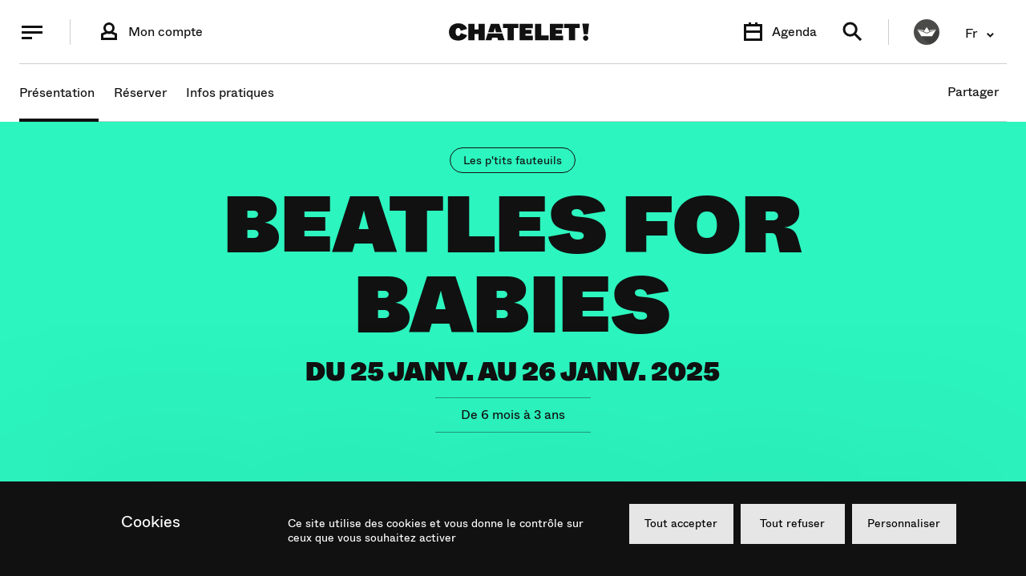

--- FILE ---
content_type: text/html; charset=UTF-8
request_url: https://www.chatelet.com/programmation/24-25/beatles-for-babies/
body_size: 54073
content:
<!doctype html>
<html lang="fr-FR">
    
    <head>
    <meta charset="utf-8">
    <meta http-equiv="x-ua-compatible" content="ie=edge">
    <meta name="viewport" content="width=device-width, initial-scale=1, shrink-to-fit=no">

    <link rel="manifest" href="/app/themes/theatre-du-chatelet/dist/manifest.json">
    <link rel="icon" type="image/png" sizes="16x16" href="/app/themes/theatre-du-chatelet/dist/icons/icon-16.png">
    <link rel="icon" type="image/png" sizes="32x32" href="/app/themes/theatre-du-chatelet/dist/icons/icon-32.png">
    <link rel="icon" type="image/png" sizes="192x192" href="/app/themes/theatre-du-chatelet/dist/icons/icon-192.png">
    <link rel="icon" type="image/png" sizes="256x256" href="/app/themes/theatre-du-chatelet/dist/icons/icon-256.png">
    <link rel="icon" type="image/png" sizes="512x512" href="/app/themes/theatre-du-chatelet/dist/icons/icon-512.png">
    <link rel="apple-touch-icon" href="/app/themes/theatre-du-chatelet/dist/icons/icon-192.png">
    <link rel="apple-touch-icon" sizes="256x256" href="/app/themes/theatre-du-chatelet/dist/icons/icon-256.png">
    <link rel="apple-touch-icon" sizes="512x512" href="/app/themes/theatre-du-chatelet/dist/icons/icon-512.png">
    <link rel="mask-icon" href="/app/themes/theatre-du-chatelet/dist/icons/icon.svg" color="#5ac4bb">

    <link rel="preconnect" href="//www.google-analytics.com" crossorigin>
    <link rel="preconnect" href="//googleads.g.doubleclick.net" crossorigin>
    <link rel="preconnect" href="//www.googleadservices.com" crossorigin>
    <link rel="preconnect" href="//www.facebook.com" crossorigin>
    <link rel="preconnect" href="//connect.facebook.com" crossorigin>
    <link rel="preconnect" href="//connect.facebook.net" crossorigin>
    <link rel="preconnect" href="//secure.adnxs.com" crossorigin>
    <link rel="preconnect" href="//cdn.askmonastudio.com" crossorigin>
    <link rel="preconnect" href="//s3.eu-central-1.amazonaws.com" crossorigin>
    <link rel="preconnect" href="//code.jquery.com" crossorigin>

    <link rel="preload" href="//code.jquery.com/jquery-3.4.0.min.js" as="script">
    <link rel="preload" href="//browser-update.org/update.min.js" as="script">
    <link rel="preload" href="https://www.chatelet.com/app/themes/theatre-du-chatelet/dist/application.f5bc6ee677d5d0d9ccf3.js" as="script">

    <meta name="theme-color" content="#111111">

    
    <script>
      var $buoop = {
        required:{e:12,f:46,o:47,s:9,c:60},
        api:2019.07,
        reminder: 0,
        nomessage: true,
        onshow: function () {
          document.body.className += ' is-outdated';
        }
      };
    </script>

    <script>
        var appLanguage = 'fr';
        var viewportHeight = window.innerHeight;

        document.documentElement.style.setProperty('--viewport-h', `${viewportHeight}px`);

        
        
        

    </script>

    <script>
        (function () {
            var fs = document.createElement("script");
            fs.setAttribute("src", "https://cdn.facil-iti.app/tags/faciliti-tag.min.js");
            fs.dataset.applicationIdentifier = "89a09e05-7a62-4010-a0db-1f692e91940e";
            document.head.appendChild(fs);
        }());
    </script>

    
    <meta name='robots' content='index, follow, max-image-preview:large, max-snippet:-1, max-video-preview:-1' />
<link rel="alternate" href="https://www.chatelet.com/programmation/24-25/beatles-for-babies/" hreflang="fr" />
<link rel="alternate" href="https://www.chatelet.com/en/programmation/24-25/beatles-for-babies/" hreflang="en" />
<style type="text/css">@font-face{font-family:Whyte;font-weight:400;font-style:normal;font-display:swap;src:url(/app/themes/theatre-du-chatelet/dist/ABCWhyte-Regular.21eaa9c4.woff) format("woff"),url(/app/themes/theatre-du-chatelet/dist/ABCWhyte-Regular.a7a2c3f8.woff2) format("woff2")}@font-face{font-family:Whyte;font-weight:700;font-style:normal;font-display:swap;src:url(/app/themes/theatre-du-chatelet/dist/ABCWhyte-Bold.0ce9b442.woff) format("woff"),url(/app/themes/theatre-du-chatelet/dist/ABCWhyte-Bold.d897d7c8.woff2) format("woff2")}@font-face{font-family:Whyte Super;font-weight:400;font-style:normal;font-display:swap;src:url(/app/themes/theatre-du-chatelet/dist/ABCWhyte-Super.755e7457.woff) format("woff"),url(/app/themes/theatre-du-chatelet/dist/ABCWhyte-Super.0b74b85c.woff2) format("woff2")}</style><style type="text/css">/*! sanitize.css v8.0.0 | CC0 License | github.com/csstools/sanitize.css */*,:after,:before{background-repeat:no-repeat;box-sizing:border-box}:after,:before{text-decoration:inherit;vertical-align:inherit}html{cursor:default;line-height:1.15;-moz-tab-size:4;-o-tab-size:4;tab-size:4;-ms-text-size-adjust:100%;-webkit-text-size-adjust:100%;word-break:break-word}body{margin:0}h1{font-size:2em;margin:.67em 0}hr{height:0;overflow:visible}main{display:block}nav ol,nav ul{list-style:none}pre{font-size:1em}a{background-color:transparent}abbr[title]{text-decoration:underline;-webkit-text-decoration:underline dotted;text-decoration:underline dotted}b,strong{font-weight:bolder}code,kbd,samp{font-size:1em}small{font-size:80%}audio,canvas,iframe,img,svg,video{vertical-align:middle}audio,video{display:inline-block}audio:not([controls]){display:none;height:0}img{border-style:none}svg:not([fill]){fill:currentColor}svg:not(:root){overflow:hidden}table{border-collapse:collapse}button,input,select,textarea{font-family:inherit;font-size:inherit;line-height:inherit}button,input,select{margin:0}button{overflow:visible;text-transform:none}[type=button],[type=reset],[type=submit],button{-webkit-appearance:button}fieldset{padding:.35em .75em .625em}input{overflow:visible}legend{color:inherit;display:table;max-width:100%;white-space:normal}progress{display:inline-block;vertical-align:baseline}select{text-transform:none}textarea{margin:0;overflow:auto;resize:vertical}[type=checkbox],[type=radio]{padding:0}[type=search]{-webkit-appearance:textfield;outline-offset:-2px}::-webkit-inner-spin-button,::-webkit-outer-spin-button{height:auto}::-webkit-input-placeholder{color:inherit;opacity:.54}::-webkit-search-decoration{-webkit-appearance:none}::-webkit-file-upload-button{-webkit-appearance:button;font:inherit}::-moz-focus-inner{border-style:none;padding:0}:-moz-focusring{outline:1px dotted ButtonText}:-moz-ui-invalid{box-shadow:none}details,dialog{display:block}dialog{background-color:#fff;border:solid;color:#000;height:-moz-fit-content;height:-webkit-fit-content;height:fit-content;left:0;margin:auto;padding:1em;position:absolute;right:0;width:-moz-fit-content;width:-webkit-fit-content;width:fit-content}dialog:not([open]){display:none}summary{display:list-item}canvas{display:inline-block}template{display:none}[tabindex],a,area,button,input,label,select,summary,textarea{touch-action:manipulation}[hidden]{display:none}[aria-busy=true]{cursor:progress}[aria-controls]{cursor:pointer}[aria-disabled=true],[disabled]{cursor:not-allowed}[aria-hidden=false][hidden]:not(:focus){clip:rect(0,0,0,0);display:inherit;position:absolute}.swiper-container{margin-left:auto;margin-right:auto;position:relative;overflow:hidden;list-style:none;padding:0;z-index:1}.swiper-container-no-flexbox .swiper-slide{float:left}.swiper-container-vertical>.swiper-wrapper{flex-direction:column}.swiper-wrapper{position:relative;width:100%;height:100%;z-index:1;display:flex;transition-property:transform;box-sizing:content-box}.swiper-container-android .swiper-slide,.swiper-wrapper{transform:translateZ(0)}.swiper-container-multirow>.swiper-wrapper{flex-wrap:wrap}.swiper-container-free-mode>.swiper-wrapper{transition-timing-function:ease-out;margin:0 auto}.swiper-slide{flex-shrink:0;width:100%;height:100%;position:relative;transition-property:transform}.swiper-slide-invisible-blank{visibility:hidden}.swiper-container-autoheight,.swiper-container-autoheight .swiper-slide{height:auto}.swiper-container-autoheight .swiper-wrapper{align-items:flex-start;transition-property:transform,height}.swiper-container-3d{perspective:1200px}.swiper-container-3d .swiper-cube-shadow,.swiper-container-3d .swiper-slide,.swiper-container-3d .swiper-slide-shadow-bottom,.swiper-container-3d .swiper-slide-shadow-left,.swiper-container-3d .swiper-slide-shadow-right,.swiper-container-3d .swiper-slide-shadow-top,.swiper-container-3d .swiper-wrapper{transform-style:preserve-3d}.swiper-container-3d .swiper-slide-shadow-bottom,.swiper-container-3d .swiper-slide-shadow-left,.swiper-container-3d .swiper-slide-shadow-right,.swiper-container-3d .swiper-slide-shadow-top{position:absolute;left:0;top:0;width:100%;height:100%;pointer-events:none;z-index:10}.swiper-container-3d .swiper-slide-shadow-left{background-image:linear-gradient(270deg,rgba(0,0,0,.5),transparent)}.swiper-container-3d .swiper-slide-shadow-right{background-image:linear-gradient(90deg,rgba(0,0,0,.5),transparent)}.swiper-container-3d .swiper-slide-shadow-top{background-image:linear-gradient(0deg,rgba(0,0,0,.5),transparent)}.swiper-container-3d .swiper-slide-shadow-bottom{background-image:linear-gradient(180deg,rgba(0,0,0,.5),transparent)}.swiper-container-wp8-horizontal,.swiper-container-wp8-horizontal>.swiper-wrapper{touch-action:pan-y}.swiper-container-wp8-vertical,.swiper-container-wp8-vertical>.swiper-wrapper{touch-action:pan-x}.swiper-button-next,.swiper-button-prev{position:absolute;top:50%;width:27px;height:44px;margin-top:-22px;z-index:10;cursor:pointer;background-size:27px 44px;background-position:50%;background-repeat:no-repeat}.swiper-button-next.swiper-button-disabled,.swiper-button-prev.swiper-button-disabled{opacity:.35;cursor:auto;pointer-events:none}.swiper-button-prev,.swiper-container-rtl .swiper-button-next{background-image:url("data:image/svg+xml;charset=utf-8,%3Csvg xmlns='http://www.w3.org/2000/svg' viewBox='0 0 27 44'%3E%3Cpath d='M0 22L22 0l2.1 2.1L4.2 22l19.9 19.9L22 44 0 22z' fill='%23007aff'/%3E%3C/svg%3E");left:10px;right:auto}.swiper-button-next,.swiper-container-rtl .swiper-button-prev{background-image:url("data:image/svg+xml;charset=utf-8,%3Csvg xmlns='http://www.w3.org/2000/svg' viewBox='0 0 27 44'%3E%3Cpath d='M27 22L5 44l-2.1-2.1L22.8 22 2.9 2.1 5 0l22 22z' fill='%23007aff'/%3E%3C/svg%3E");right:10px;left:auto}.swiper-button-prev.swiper-button-white,.swiper-container-rtl .swiper-button-next.swiper-button-white{background-image:url("data:image/svg+xml;charset=utf-8,%3Csvg xmlns='http://www.w3.org/2000/svg' viewBox='0 0 27 44'%3E%3Cpath d='M0 22L22 0l2.1 2.1L4.2 22l19.9 19.9L22 44 0 22z' fill='%23fff'/%3E%3C/svg%3E")}.swiper-button-next.swiper-button-white,.swiper-container-rtl .swiper-button-prev.swiper-button-white{background-image:url("data:image/svg+xml;charset=utf-8,%3Csvg xmlns='http://www.w3.org/2000/svg' viewBox='0 0 27 44'%3E%3Cpath d='M27 22L5 44l-2.1-2.1L22.8 22 2.9 2.1 5 0l22 22z' fill='%23fff'/%3E%3C/svg%3E")}.swiper-button-prev.swiper-button-black,.swiper-container-rtl .swiper-button-next.swiper-button-black{background-image:url("data:image/svg+xml;charset=utf-8,%3Csvg xmlns='http://www.w3.org/2000/svg' viewBox='0 0 27 44'%3E%3Cpath d='M0 22L22 0l2.1 2.1L4.2 22l19.9 19.9L22 44 0 22z'/%3E%3C/svg%3E")}.swiper-button-next.swiper-button-black,.swiper-container-rtl .swiper-button-prev.swiper-button-black{background-image:url("data:image/svg+xml;charset=utf-8,%3Csvg xmlns='http://www.w3.org/2000/svg' viewBox='0 0 27 44'%3E%3Cpath d='M27 22L5 44l-2.1-2.1L22.8 22 2.9 2.1 5 0l22 22z'/%3E%3C/svg%3E")}.swiper-button-lock{display:none}.swiper-pagination{position:absolute;text-align:center;transition:opacity .3s;transform:translateZ(0);z-index:10}.swiper-pagination.swiper-pagination-hidden{opacity:0}.swiper-container-horizontal>.swiper-pagination-bullets,.swiper-pagination-custom,.swiper-pagination-fraction{bottom:10px;left:0;width:100%}.swiper-pagination-bullets-dynamic{overflow:hidden;font-size:0}.swiper-pagination-bullets-dynamic .swiper-pagination-bullet{transform:scale(.33);position:relative}.swiper-pagination-bullets-dynamic .swiper-pagination-bullet-active,.swiper-pagination-bullets-dynamic .swiper-pagination-bullet-active-main{transform:scale(1)}.swiper-pagination-bullets-dynamic .swiper-pagination-bullet-active-prev{transform:scale(.66)}.swiper-pagination-bullets-dynamic .swiper-pagination-bullet-active-prev-prev{transform:scale(.33)}.swiper-pagination-bullets-dynamic .swiper-pagination-bullet-active-next{transform:scale(.66)}.swiper-pagination-bullets-dynamic .swiper-pagination-bullet-active-next-next{transform:scale(.33)}.swiper-pagination-bullet{width:8px;height:8px;display:inline-block;border-radius:100%;background:#000;opacity:.2}button.swiper-pagination-bullet{border:none;margin:0;padding:0;box-shadow:none;-webkit-appearance:none;-moz-appearance:none;appearance:none}.swiper-pagination-clickable .swiper-pagination-bullet{cursor:pointer}.swiper-pagination-bullet-active{opacity:1;background:#007aff}.swiper-container-vertical>.swiper-pagination-bullets{right:10px;top:50%;transform:translate3d(0,-50%,0)}.swiper-container-vertical>.swiper-pagination-bullets .swiper-pagination-bullet{margin:6px 0;display:block}.swiper-container-vertical>.swiper-pagination-bullets.swiper-pagination-bullets-dynamic{top:50%;transform:translateY(-50%);width:8px}.swiper-container-vertical>.swiper-pagination-bullets.swiper-pagination-bullets-dynamic .swiper-pagination-bullet{display:inline-block;transition:transform .2s,top .2s}.swiper-container-horizontal>.swiper-pagination-bullets .swiper-pagination-bullet{margin:0 4px}.swiper-container-horizontal>.swiper-pagination-bullets.swiper-pagination-bullets-dynamic{left:50%;transform:translateX(-50%);white-space:nowrap}.swiper-container-horizontal>.swiper-pagination-bullets.swiper-pagination-bullets-dynamic .swiper-pagination-bullet{transition:transform .2s,left .2s}.swiper-container-horizontal.swiper-container-rtl>.swiper-pagination-bullets-dynamic .swiper-pagination-bullet{transition:transform .2s,right .2s}.swiper-pagination-progressbar{background:rgba(0,0,0,.25);position:absolute}.swiper-pagination-progressbar .swiper-pagination-progressbar-fill{background:#007aff;position:absolute;left:0;top:0;width:100%;height:100%;transform:scale(0);transform-origin:left top}.swiper-container-rtl .swiper-pagination-progressbar .swiper-pagination-progressbar-fill{transform-origin:right top}.swiper-container-horizontal>.swiper-pagination-progressbar,.swiper-container-vertical>.swiper-pagination-progressbar.swiper-pagination-progressbar-opposite{width:100%;height:4px;left:0;top:0}.swiper-container-horizontal>.swiper-pagination-progressbar.swiper-pagination-progressbar-opposite,.swiper-container-vertical>.swiper-pagination-progressbar{width:4px;height:100%;left:0;top:0}.swiper-pagination-white .swiper-pagination-bullet-active{background:#fff}.swiper-pagination-progressbar.swiper-pagination-white{background:hsla(0,0%,100%,.25)}.swiper-pagination-progressbar.swiper-pagination-white .swiper-pagination-progressbar-fill{background:#fff}.swiper-pagination-black .swiper-pagination-bullet-active{background:#000}.swiper-pagination-progressbar.swiper-pagination-black{background:rgba(0,0,0,.25)}.swiper-pagination-progressbar.swiper-pagination-black .swiper-pagination-progressbar-fill{background:#000}.swiper-pagination-lock{display:none}.swiper-scrollbar{border-radius:10px;position:relative;-ms-touch-action:none;background:rgba(0,0,0,.1)}.swiper-container-horizontal>.swiper-scrollbar{position:absolute;left:1%;bottom:3px;z-index:50;height:5px;width:98%}.swiper-container-vertical>.swiper-scrollbar{position:absolute;right:3px;top:1%;z-index:50;width:5px;height:98%}.swiper-scrollbar-drag{height:100%;width:100%;position:relative;background:rgba(0,0,0,.5);border-radius:10px;left:0;top:0}.swiper-scrollbar-cursor-drag{cursor:move}.swiper-scrollbar-lock{display:none}.swiper-zoom-container{width:100%;height:100%;display:flex;justify-content:center;align-items:center;text-align:center}.swiper-zoom-container>canvas,.swiper-zoom-container>img,.swiper-zoom-container>svg{max-width:100%;max-height:100%;-o-object-fit:contain;object-fit:contain}.swiper-slide-zoomed{cursor:move}.swiper-lazy-preloader{width:42px;height:42px;position:absolute;left:50%;top:50%;margin-left:-21px;margin-top:-21px;z-index:10;transform-origin:50%;-webkit-animation:swiper-preloader-spin 1s steps(12) infinite;animation:swiper-preloader-spin 1s steps(12) infinite}.swiper-lazy-preloader:after{display:block;content:"";width:100%;height:100%;background-image:url("data:image/svg+xml;charset=utf-8,%3Csvg viewBox='0 0 120 120' xmlns='http://www.w3.org/2000/svg' xmlns:xlink='http://www.w3.org/1999/xlink'%3E%3Cdefs%3E%3Cpath id='a' stroke='%236c6c6c' stroke-width='11' stroke-linecap='round' d='M60 7v20'/%3E%3C/defs%3E%3Cuse xlink:href='%23a' opacity='.27'/%3E%3Cuse xlink:href='%23a' opacity='.27' transform='rotate(30 60 60)'/%3E%3Cuse xlink:href='%23a' opacity='.27' transform='rotate(60 60 60)'/%3E%3Cuse xlink:href='%23a' opacity='.27' transform='rotate(90 60 60)'/%3E%3Cuse xlink:href='%23a' opacity='.27' transform='rotate(120 60 60)'/%3E%3Cuse xlink:href='%23a' opacity='.27' transform='rotate(150 60 60)'/%3E%3Cuse xlink:href='%23a' opacity='.37' transform='rotate(180 60 60)'/%3E%3Cuse xlink:href='%23a' opacity='.46' transform='rotate(210 60 60)'/%3E%3Cuse xlink:href='%23a' opacity='.56' transform='rotate(240 60 60)'/%3E%3Cuse xlink:href='%23a' opacity='.66' transform='rotate(270 60 60)'/%3E%3Cuse xlink:href='%23a' opacity='.75' transform='rotate(300 60 60)'/%3E%3Cuse xlink:href='%23a' opacity='.85' transform='rotate(330 60 60)'/%3E%3C/svg%3E");background-position:50%;background-size:100%;background-repeat:no-repeat}.swiper-lazy-preloader-white:after{background-image:url("data:image/svg+xml;charset=utf-8,%3Csvg viewBox='0 0 120 120' xmlns='http://www.w3.org/2000/svg' xmlns:xlink='http://www.w3.org/1999/xlink'%3E%3Cdefs%3E%3Cpath id='a' stroke='%23fff' stroke-width='11' stroke-linecap='round' d='M60 7v20'/%3E%3C/defs%3E%3Cuse xlink:href='%23a' opacity='.27'/%3E%3Cuse xlink:href='%23a' opacity='.27' transform='rotate(30 60 60)'/%3E%3Cuse xlink:href='%23a' opacity='.27' transform='rotate(60 60 60)'/%3E%3Cuse xlink:href='%23a' opacity='.27' transform='rotate(90 60 60)'/%3E%3Cuse xlink:href='%23a' opacity='.27' transform='rotate(120 60 60)'/%3E%3Cuse xlink:href='%23a' opacity='.27' transform='rotate(150 60 60)'/%3E%3Cuse xlink:href='%23a' opacity='.37' transform='rotate(180 60 60)'/%3E%3Cuse xlink:href='%23a' opacity='.46' transform='rotate(210 60 60)'/%3E%3Cuse xlink:href='%23a' opacity='.56' transform='rotate(240 60 60)'/%3E%3Cuse xlink:href='%23a' opacity='.66' transform='rotate(270 60 60)'/%3E%3Cuse xlink:href='%23a' opacity='.75' transform='rotate(300 60 60)'/%3E%3Cuse xlink:href='%23a' opacity='.85' transform='rotate(330 60 60)'/%3E%3C/svg%3E")}@-webkit-keyframes swiper-preloader-spin{to{transform:rotate(1turn)}}@keyframes swiper-preloader-spin{to{transform:rotate(1turn)}}.swiper-container .swiper-notification{position:absolute;left:0;top:0;pointer-events:none;opacity:0;z-index:-1000}.swiper-container-fade.swiper-container-free-mode .swiper-slide{transition-timing-function:ease-out}.swiper-container-fade .swiper-slide{pointer-events:none;transition-property:opacity}.swiper-container-fade .swiper-slide .swiper-slide{pointer-events:none}.swiper-container-fade .swiper-slide-active,.swiper-container-fade .swiper-slide-active .swiper-slide-active{pointer-events:auto}.swiper-container-cube{overflow:visible}.swiper-container-cube .swiper-slide{pointer-events:none;-webkit-backface-visibility:hidden;backface-visibility:hidden;z-index:1;visibility:hidden;transform-origin:0 0;width:100%;height:100%}.swiper-container-cube .swiper-slide .swiper-slide{pointer-events:none}.swiper-container-cube.swiper-container-rtl .swiper-slide{transform-origin:100% 0}.swiper-container-cube .swiper-slide-active,.swiper-container-cube .swiper-slide-active .swiper-slide-active{pointer-events:auto}.swiper-container-cube .swiper-slide-active,.swiper-container-cube .swiper-slide-next,.swiper-container-cube .swiper-slide-next+.swiper-slide,.swiper-container-cube .swiper-slide-prev{pointer-events:auto;visibility:visible}.swiper-container-cube .swiper-slide-shadow-bottom,.swiper-container-cube .swiper-slide-shadow-left,.swiper-container-cube .swiper-slide-shadow-right,.swiper-container-cube .swiper-slide-shadow-top{z-index:0;-webkit-backface-visibility:hidden;backface-visibility:hidden}.swiper-container-cube .swiper-cube-shadow{position:absolute;left:0;bottom:0;width:100%;height:100%;background:#000;opacity:.6;filter:blur(50px);z-index:0}.swiper-container-flip{overflow:visible}.swiper-container-flip .swiper-slide{pointer-events:none;-webkit-backface-visibility:hidden;backface-visibility:hidden;z-index:1}.swiper-container-flip .swiper-slide .swiper-slide{pointer-events:none}.swiper-container-flip .swiper-slide-active,.swiper-container-flip .swiper-slide-active .swiper-slide-active{pointer-events:auto}.swiper-container-flip .swiper-slide-shadow-bottom,.swiper-container-flip .swiper-slide-shadow-left,.swiper-container-flip .swiper-slide-shadow-right,.swiper-container-flip .swiper-slide-shadow-top{z-index:0;-webkit-backface-visibility:hidden;backface-visibility:hidden}.swiper-container-coverflow .swiper-wrapper{-ms-perspective:1200px}:root{--gutter:8px;--image-standard:75%;--image-wide:56.25%;--image-high:70%;--padding:8px;--color-white:#fff;--color-black:#000;--color-black-20:rgba(0,0,0,0.2);--color-black-10:rgba(0,0,0,0.1);--color-dark:#111;--color-dark-90:rgba(17,17,17,0.9);--color-dark-50:rgba(17,17,17,0.5);--color-dark-30:rgba(17,17,17,0.3);--color-dark-20:rgba(17,17,17,0.2);--color-dark-10:rgba(17,17,17,0.1);--color-dark-8:rgba(17,17,17,0.08);--color-light-20:hsla(0,0%,100%,0.2);--color-light-40:hsla(0,0%,100%,0.4);--color-light-50:hsla(0,0%,100%,0.5);--color-normal:#909090;--color-blue:#285feb;--color-blue-dark:#061750;--color-red:#ff4539;--color-gray:#ddd;--color-gray-hover:#747474;--color-yellow:#fcc923;--color-purple:#cb60ff;--color-purple-dark:#662482;--color-events-blue:#89e6e6;--color-events-blue-dark:#15199f;--color-green:#17b967;--color-pink:#fb5c88;--color-v-guide-inner:rgba(222,189,235,0.6);--color-v-guide-outer:rgba(1,213,255,0.3);--color-h-guide:rgba(255,152,140,0.2);--color-twitter:#58cef2;--color-facebook:#4267b2;--color-youtube:red;--xxs:360px;--xs:375px;--sm:480px;--mm:640px;--md:768px;--md-up:769px;--lg:1024px;--lg-up:1025px;--vl:1280px;--vl-up:1281px;--xl:1440px;--xl-up:1441px;--xxl:1680px;--ease-default:cubic-bezier(0.4,0.5,0.15,1);--ease-classic:cubic-bezier(0.23,1,0.32,1);--ease-back-1:cubic-bezier(0.45,0.7,0.12,1.08);--viewport-h:100vh;--magazine-color:#111;--font-default:Whyte;--font-super:"Whyte Super"}@media (min-width:768px){:root{--gutter:16px}}@media (min-width:1024px){:root{--gutter:24px}}@media (min-width:768px){:root{--padding:16px}}@media (min-width:1440px){:root{--padding:32px}}@-webkit-keyframes loading{to{stroke-dashoffset:0}}@keyframes loading{to{stroke-dashoffset:0}}h1,h2,h3,h4,h5,h6{line-height:1}.title-1,h1{font-family:Whyte Super;font-family:var(--font-super);font-size:3.8rem;text-transform:uppercase}@media (min-width:768px){.title-1,h1{font-size:8rem}}@media (min-width:1280px){.title-1,h1{font-size:10rem}}@media (min-width:1440px){.title-1,h1{font-size:13.2rem}}.title-1.l-30,h1.l-30{font-size:3.4rem}@media (min-width:768px){.title-1.l-30,h1.l-30{font-size:6.2rem}}@media (min-width:1280px){.title-1.l-30,h1.l-30{font-size:6.6rem}}@media (min-width:1440px){.title-1.l-30,h1.l-30{font-size:7.6rem}}.title-1.l-40,h1.l-40{font-size:3rem}@media (min-width:768px){.title-1.l-40,h1.l-40{font-size:5rem}}@media (min-width:1440px){.title-1.l-40,h1.l-40{font-size:5.4rem}}@media (min-width:1280px){.title-1.l-40,h1.l-40{font-size:6.4rem}}.cta-event-list,.cta-text-event-list,.small.cta-event-list,.small.cta-text-event-list,.title-2,.title-2-small,.title-2.small,h2,h2.small{font-size:2.4rem}@media (min-width:375px){.cta-event-list,.cta-text-event-list,.small.cta-event-list,.small.cta-text-event-list,.title-2,.title-2-small,.title-2.small,h2,h2.small{font-size:3.8rem}}@media (min-width:640px){.cta-event-list,.cta-text-event-list,.small.cta-event-list,.small.cta-text-event-list,.title-2,.title-2-small,.title-2.small,h2,h2.small{font-size:4.8rem}}@media (min-width:1024px){.cta-event-list,.cta-text-event-list,.small.cta-event-list,.small.cta-text-event-list,.title-2,.title-2-small,.title-2.small,h2,h2.small{font-size:5.2rem}}@media (min-width:1280px){.cta-event-list,.cta-text-event-list,.small.cta-event-list,.small.cta-text-event-list,.title-2,.title-2-small,.title-2.small,h2,h2.small{font-size:6rem}}@media (min-width:1280px){.small.cta-event-list,.small.cta-text-event-list,.small.title-2-small,.title-2-small,.title-2.small,h2.small{font-size:5.2rem}}.main-alert .int,.title-3,h3{font-family:Whyte Super;font-family:var(--font-super);font-size:2.4rem;text-transform:uppercase}@media (min-width:768px){.main-alert .int,.title-3,h3{font-size:3.2rem}}@media (min-width:1280px){.main-alert .int,.title-3,h3{font-size:4.8rem}}.highlight-text-sup,.main-alert .title,.title-4,h4{font-family:Whyte;font-family:var(--font-default);font-weight:400;font-size:1.6rem}.title-5,h5{font-size:2rem}@media (min-width:1024px){.title-5,h5{font-size:2.4rem}}.title-6,cite,dd,dt,h6,li,p{font-size:1.6rem}cite,dd,dt,li,p{line-height:1.75}b,strong{font-weight:400}input,label,textarea{font-size:1.4rem;line-height:1.1}.subtitle-text{font-size:1.8rem;line-height:1.5}@media (min-width:768px){.subtitle-text{font-size:2rem}}.main-menu--action .button-label,.main-menu--action .label,.main-menu-text,.secondary-menu--action .button-label,.secondary-menu--action .label{font-family:Whyte;font-family:var(--font-default);font-weight:400;font-size:2.4rem}.main-menu--action.menu-cart>span span,.main-menu-cart-text,.secondary-menu--action.menu-cart>span span{font-family:Whyte;font-family:var(--font-default);font-weight:700;font-size:1.2rem;line-height:1}.main-menu--action.menu-user .initial,.main-menu-user-text,.secondary-menu--action.menu-user .initial{font-family:Whyte;font-family:var(--font-default);font-weight:700;font-size:1.8rem;letter-spacing:1}.lang-menu-text,.lang-menu button span,.lang-menu ul a{font-family:Whyte;font-family:var(--font-default);font-weight:400;font-size:1.6rem}.breadcrumb-text{font-size:1.18rem;line-height:1.2;text-decoration:none}.footer-copyright-text,.footer-menu-text{font-size:1.1rem;line-height:1.5;text-decoration:none}@media (min-width:360px){.footer-copyright-text,.footer-menu-text{font-size:1.2rem}}@media (min-width:1024px){.footer-copyright-text,.footer-menu-text{font-size:1.4rem}}.cta-btn,.cta-classic,.cta-text,.cta-text-basic,.cta-text-btn,.main-search .search-items-preview p:nth-child(3){font-family:Whyte;font-family:var(--font-default);font-weight:700;font-size:1.4rem}.cta-more{font-size:1.6rem;line-height:1}@media (min-width:768px){.cta-more{font-size:2rem}}.section-text-title{font-family:Whyte Super;font-family:var(--font-super);font-size:2.4rem;text-transform:uppercase}@media (min-width:768px){.section-text-title{font-size:3.2rem}}@media (min-width:1280px){.section-text-title{font-size:4.8rem}}.section-text-more{font-size:1.6rem;line-height:1}.main-navigation--menu .submenu-saison p a,.main-navigation--menu>li>a,.main-navigation-level-1{font-family:Whyte Super;font-family:var(--font-super);font-size:2.4rem;line-height:.96}@media (min-width:480px){.main-navigation--menu .submenu-saison p a,.main-navigation--menu>li>a,.main-navigation-level-1{font-size:3.2rem}}@media (min-width:1024px){.main-navigation--menu .submenu-saison p a,.main-navigation--menu>li>a,.main-navigation-level-1{font-size:3.2rem}}@media (min-width:1280px){.main-navigation--menu .submenu-saison p a,.main-navigation--menu>li>a,.main-navigation-level-1{font-size:3.2rem}}.main-navigation--menu ul a,.main-navigation-level-2,.page-header nav>ul>li>a{font-family:Whyte;font-family:var(--font-default);font-weight:700;font-size:1.8rem;line-height:1;text-decoration:none}@media (min-width:768px){.main-navigation--menu ul a,.main-navigation-level-2,.page-header nav>ul>li>a{font-size:1.5rem}}@media (min-width:1024px){.main-navigation--menu ul a,.main-navigation-level-2,.page-header nav>ul>li>a{font-size:2rem}}.main-navigation-user,.page-header.user nav a{font-family:Whyte;font-family:var(--font-default);font-weight:700;font-size:1.8rem;line-height:1;text-decoration:none}@media (min-width:1024px){.main-navigation-user,.page-header.user nav a{font-size:2rem}}.focus-label{font-size:1.6rem;line-height:1}@media (min-width:1280px){.focus-label{font-size:1.4rem}}.event-text-date,.page-header .date,.page-header .type{font-family:Whyte Super;font-family:var(--font-super);font-size:1.6rem;line-height:1;text-transform:uppercase}@media (min-width:768px){.event-text-date,.page-header .date,.page-header .type{font-size:1.8rem}}.event-text-date-heading,.page-header.event .header--top-date{font-family:Whyte Super;font-family:var(--font-super);font-size:1.6rem;line-height:1;text-transform:uppercase}@media (min-width:768px){.event-text-date-heading,.page-header.event .header--top-date{font-size:1.8rem}}@media (min-width:1024px){.event-text-date-heading,.page-header.event .header--top-date{font-size:3.2rem}}.event-text-date-weekend{font-size:1.4rem}@media (min-width:768px){.event-text-date-weekend{font-size:2rem}}.event-text-date-weekend span{font-family:Whyte;font-family:var(--font-default);font-weight:700}.event-text-date-big,.page-header .date,.page-header .type{font-family:Whyte Super;font-family:var(--font-super);font-size:1.8rem;line-height:1;text-transform:uppercase}@media (min-width:768px){.event-text-date-big,.page-header .date,.page-header .type{font-size:2.4rem}}.event-text-title{font-size:3.2rem}.event-text-title,.event-text-title-alt{font-family:Whyte Super;font-family:var(--font-super);text-transform:uppercase}.event-text-title-alt{font-size:2.8rem}.event-text-infos{font-size:1.3rem}@media (min-width:1280px){.event-text-infos{font-size:1.4rem}}.event-text-excerpt{font-size:1.4rem;line-height:1.5}.event-text-last-place{font-size:1.2rem}.event-text-last-ticket{font-family:Whyte;font-family:var(--font-default);font-weight:700}.event-text-last-ticket-big{font-size:2rem}.event-date-text{font-weight:700;font-size:2rem;line-height:1.4;white-space:nowrap}.event-date-info,.event-date-text{font-family:Whyte;font-family:var(--font-default)}.event-date-info{font-weight:400;font-size:1.4rem;line-height:1}.highlight-text-sup{line-height:1.2}.slide-text-title{font-size:4.8rem;line-height:.92}@media (min-width:768px){.slide-text-title{font-size:9rem}}.block-user-info-text-data,.block-user-info-text-head,.slide-text-excerpt{font-family:Whyte;font-family:var(--font-default);font-weight:700}.block-user-info-text-data{font-size:2.8rem;line-height:1}.artist-list-text-anchor{font-size:1.8rem}.artist-introduction-text,.artist-list-text-anchor{font-family:Whyte;font-family:var(--font-default);font-weight:700}.artist-introduction-text{font-size:2.6rem;line-height:1.05}@media (min-width:768px){.artist-introduction-text{font-size:3.5rem}}@media (min-width:1280px){.artist-introduction-text{font-size:4rem}}.agenda-text-month{font-family:Whyte Super;font-family:var(--font-super);font-size:5rem;line-height:1;text-shadow:0 0 1px #444;text-transform:uppercase}@media (min-width:768px){.agenda-text-month{font-size:13.2rem}}.agenda-text-year{font-size:1.8rem}.agenda-text-filter,.agenda-text-year{font-family:Whyte;font-family:var(--font-default);font-weight:700;line-height:1}.agenda-text-filter{font-size:2rem}.agenda-text-reset{font-size:1.8rem;line-height:1}.agenda-text-filter-list{font-family:Whyte;font-family:var(--font-default);font-weight:700;font-size:1.6rem;line-height:1}.agenda-text-filter-name{font-size:2.4rem}.magazine-category-title{font-family:Whyte Super;font-family:var(--font-super);font-size:2.8rem}@media (min-width:768px){.magazine-category-title{font-size:3.4rem}}@media (min-width:1024px){.magazine-category-title{font-size:4.2rem}}.magazine-category-title-list{font-size:2.6rem}@media (min-width:1024px){.magazine-category-title-list{font-size:2.8rem}}.magazine-category-title-list-highlight{font-size:2.8rem}@media (min-width:1024px){.magazine-category-title-list-highlight{font-size:3.2rem}}@media (min-width:1280px){.magazine-category-title-list-highlight{font-size:3.8rem}}.magazine-category-list{font-size:1.4rem}.magazine-item-title{font-family:Whyte Super;font-family:var(--font-super);font-size:3.6rem;line-height:1}@media (min-width:768px){.magazine-item-title{font-size:6rem}}@media (min-width:1280px){.magazine-item-title{font-size:7rem}}@media (min-width:1440px){.magazine-item-title{font-size:8rem}}.magazine-item-resume{font-size:1.8rem;line-height:1.3}.magazine-item-subtitle{font-family:Whyte Super;font-family:var(--font-super);font-size:2.4rem;text-transform:uppercase}.magazine-item-mea-title{font-size:3.6rem}@media (min-width:1024px){.magazine-item-mea-title{font-size:3.9rem}}@media (min-width:1280px){.magazine-item-mea-title{font-size:4.1rem}}.magazine-item-mea-classic-title{font-size:3rem}@media (min-width:1024px){.magazine-item-mea-classic-title{font-size:4rem}}@media (min-width:1440px){.magazine-item-mea-classic-title{font-size:6rem}}.magazine-item-mea-classic-title.l-30{font-size:2.8rem}@media (min-width:1024px){.magazine-item-mea-classic-title.l-30{font-size:3.6rem}}@media (min-width:1440px){.magazine-item-mea-classic-title.l-30{font-size:5rem}}.magazine-item-mea-classic-title.l-40{font-size:2.6rem}@media (min-width:1024px){.magazine-item-mea-classic-title.l-40{font-size:3.2rem}}@media (min-width:1440px){.magazine-item-mea-classic-title.l-40{font-size:4.8rem}}.magazine-item-npm-title{font-size:2.8rem}@media (min-width:1024px){.magazine-item-npm-title{font-size:3.2rem}}.magazine-item-npm-title.l-30{font-size:2.6rem}@media (min-width:1024px){.magazine-item-npm-title.l-30{font-size:3rem}}.magazine-item-npm-title.l-40{font-size:2.4rem}@media (min-width:1024px){.magazine-item-npm-title.l-40{font-size:2.8rem}}.social-text{font-size:1.4rem;line-height:1.5;letter-spacing:.01em}@media (min-width:768px){.social-text{font-size:1.6rem}}*{padding:0;outline:none;border:none;background:none;font-family:inherit}*,h1{margin:0}body{line-height:1.3;color:#111;color:var(--color-dark)}a,button{-webkit-user-select:none;-moz-user-select:none;-ms-user-select:none;user-select:none;color:currentColor;-webkit-tap-highlight-color:rgba(0,0,0,0)}button{cursor:pointer}body,html{font-family:Whyte;font-family:var(--font-default);font-weight:400;overflow:hidden;width:100%;height:100%;font-size:10px;-moz-osx-font-smoothing:grayscale;-webkit-font-smoothing:antialiased}.main-app-wrapper{overflow-x:hidden;overflow-y:scroll;width:100%;height:100%;-ms-overflow-style:scrollbar;-webkit-overflow-scrolling:touch}.app-wrapper{position:relative}[v-cloak]{display:none}@media (min-width:1025px){::-webkit-scrollbar-track{border:0 #ededed;border-radius:0;background:#ededed}::-webkit-scrollbar-thumb{border:0 #c1c1c1;border-radius:0;background:#c1c1c1}::-webkit-scrollbar-button{width:0;height:0}::-webkit-scrollbar-corner{background:transparent}::-webkit-scrollbar{width:8px;height:8px}}#wpadminbar{position:fixed!important}.page-content-artistes-list{min-height:50vh}.page-404{padding:80px 0}.page-404 p{line-height:1.5;margin:30px 0 0}.page-404 p:first-child{margin:0}.page-404 a{position:relative;cursor:pointer;text-decoration:none;border-bottom:1px dashed rgba(17,17,17,.5);border-bottom:1px dashed var(--color-dark-50)}.page-404 a:hover{border-bottom-style:solid}#orejime,.block-artist-content,.block-event-content,.block-event-ctas,.block-newsletter-subscribe,.block-related-page,.header-free-media,.header-free-repeater,.header-media,.home-hero-slider,.magazine-hero-slider,.main-agenda,.main-footer,.page-content,.page-free-content,.press-auth,.section-basic,.section-newsletter,.section-press-contact,.section-search-result,.video-teaser{display:none}.main-header--sticky{position:fixed;z-index:100;top:0;left:0;width:100vw;transition:all .4s cubic-bezier(.4,.5,.15,1);transition:.4s all var(--ease-default);color:#111;color:var(--color-dark)}.theme-dark.single-evenements:not(.menu-visible) .main-header--sticky,.theme-dark:not(.menu-visible):not(.menu-background) .main-header--sticky{color:#fff;color:var(--color-white)}.main-header--sticky:before{display:block;content:"";position:absolute;top:0;right:0;bottom:0;left:0;transition:transform .3s cubic-bezier(.4,.5,.15,1);transition:.3s transform var(--ease-default);background:#fff;background:var(--color-white)}.menu-visible .main-header--sticky:before,.theme-dark:not(.menu-background) .main-header--sticky:before{transform:translate3d(0,-100%,0)}@media (min-width:768px){.single-evenements.menu-background:not(.menu-visible) .main-header--sticky{transform:translate3d(0,-80px,0)}}@media (min-width:768px){.single-evenements.menu-background:not(.menu-visible) .main-header--sticky .sticky-logo{transform:translate3d(0,76px,0);transition-delay:.3s;transition-duration:.4s}}.admin-bar .main-header--sticky{transform:translate3d(0,46px,0)}@media screen and (min-width:783px){.admin-bar .main-header--sticky{transform:translate3d(0,32px,0)}}@media (min-width:768px){.admin-bar.single-evenements.menu-background:not(.menu-visible) .main-header--sticky{transform:translate3d(0,-50px,0)}}.main-header--anchors,.main-header--content{position:relative;display:flex;overflow:visible;align-items:center;justify-content:space-between;width:100%;height:72px;padding:0 8px;padding:0 var(--gutter)}@media (min-width:768px){.main-header--anchors,.main-header--content{height:80px}}.main-header--anchors:after,.main-header--content:after{position:absolute;z-index:1;right:8px;right:var(--gutter);bottom:0;left:8px;left:var(--gutter);height:1px;content:"";transition:opacity .4s ease-out;opacity:.2;background:currentColor}@media (min-width:1024px){.menu-visible .main-header--anchors:after,.menu-visible .main-header--content:after{transition-delay:0s;opacity:0}}.main-header--content{z-index:1}.main-header--anchors{display:none;height:72px;transition:opacity .4s ease-in-out,visibility .4s ease-in-out;position:relative}@media (min-width:768px){.main-header--anchors{justify-content:space-between}}.main-header--anchors ul{display:flex;list-style:none}.main-header--anchors li{padding:0 0 0 24px}.main-header--anchors li:first-child{padding-left:0}.main-header--anchors li button{font-family:Whyte;font-family:var(--font-default);font-weight:400;font-size:1.6rem;position:relative;display:flex;align-items:center;height:72px}.main-header--anchors li button:before{position:absolute;right:-5px;bottom:0;left:0;height:4px;content:"";transition:transform .4s cubic-bezier(.4,.5,.15,1);transition:.4s transform var(--ease-default);transform:scaleX(0);transform-origin:0 0;background:currentColor}.main-header--anchors li.active button:before{transform:scaleX(1);transition-delay:.6s}.main-header--anchors .logo{position:absolute;left:50%;top:50%;transform:translate3d(-50%,-50%,0);display:none}.main-header--anchors .logo svg{height:24px}.single-event-no-booking .main-header--anchors .book-cta{display:none}.main-header--anchors .book-cta button{font-size:1.6rem;transform:translate3d(0,86px,0)}.main-header--anchors .book-cta button svg{width:auto;height:auto;fill:none}.main-header--anchors .book-cta button path{fill:none}.single-evenements.menu-background:not(.menu-visible) .main-header--anchors .book-cta button{height:72px}@media (min-width:768px){.single-evenements.menu-background:not(.menu-visible) .main-header--anchors .book-cta button{transform:translateZ(0)}}@media (min-width:1024px){.single-evenements .main-header--anchors{display:flex}}.menu-visible .main-header--anchors{display:none;visibility:hidden;opacity:0}.main-header--trigger{position:absolute;top:2px}@media (min-width:768px){.main-header--trigger{top:40px}}.main-header--offset{position:fixed;top:72px}@media (min-width:768px){.main-header--offset{top:80px}}.breadcrumb{position:absolute;top:96px;left:8px;left:var(--gutter);transition-duration:.2s;transition-property:opacity transform visibility;display:none}@media (min-width:1024px){.breadcrumb{display:block}}.menu-background:not(.single-evenements) .breadcrumb,.menu-visible .breadcrumb{visibility:hidden;transition-delay:0s;transform:translate3d(0,10px,0);opacity:0}.breadcrumb ul{display:flex}.breadcrumb li{font-family:Whyte;font-family:var(--font-default);font-weight:400;font-size:1.4rem}.breadcrumb li:not(:first-child){padding:0 0 0 5px}.breadcrumb li:not(:first-child):before{display:inline-block;margin:0 5px 0 0;content:"-";opacity:.7}.breadcrumb a,.breadcrumb span{opacity:.7}.breadcrumb a{transition:opacity .3s;text-decoration:none}.breadcrumb a:hover{opacity:1}.theme-dark .breadcrumb{color:#fff;color:var(--color-white)}@media (min-width:1024px){.home .breadcrumb,.page-search .breadcrumb,.single-evenements .breadcrumb,.single-post .breadcrumb{display:none}}.main-menu,.secondary-menu{font-size:0;display:flex;align-items:center;list-style:none}.main-menu li,.secondary-menu li{display:inline-block;margin:0 0 0 16px}@media (min-width:768px){.main-menu li,.secondary-menu li{margin-left:32px}}.main-menu li:first-child,.secondary-menu li:first-child{margin:0}.main-menu li:not(.mobile),.secondary-menu li:not(.mobile){display:none}@media (min-width:1024px){.main-menu li:not(.mobile),.secondary-menu li:not(.mobile){display:initial}}.main-menu--action,.secondary-menu--action{position:relative;display:flex;align-items:center;flex-wrap:nowrap;transition:opacity .5s cubic-bezier(.4,.5,.15,1);transition:.5s opacity var(--ease-default);text-decoration:none;color:currentColor}.main-menu--action svg,.secondary-menu--action svg{line-height:0;width:32px;height:32px;margin:-2px 0 0}.main-menu--action .search-icon,.secondary-menu--action .search-icon{width:25px;height:25px}.main-menu--action .icon,.secondary-menu--action .icon{display:inline-block;width:32px;height:32px;padding:0 3px}.main-menu--action .icon:after,.main-menu--action .icon:before,.main-menu--action .icon span,.secondary-menu--action .icon:after,.secondary-menu--action .icon:before,.secondary-menu--action .icon span{display:block;height:3px;transition:all .25s cubic-bezier(.4,.5,.15,1);transition:.25s all var(--ease-default);background:currentColor}.main-menu--action .icon:after,.main-menu--action .icon span,.secondary-menu--action .icon:after,.secondary-menu--action .icon span{margin:4px 0 0}.main-menu--action .icon:after,.main-menu--action .icon:before,.secondary-menu--action .icon:after,.secondary-menu--action .icon:before{display:block;content:"";transform-origin:left center}@media (min-width:1024px){.menu-visible .main-menu--action .icon span,.menu-visible .secondary-menu--action .icon span{transform:scaleX(0)}}.main-menu--action .icon:before,.secondary-menu--action .icon:before{margin:8px 0 0}.menu-visible .main-menu--action .icon:before,.menu-visible .secondary-menu--action .icon:before{transform:scaleX(0)}@media (min-width:1024px){.menu-visible .main-menu--action .icon:before,.menu-visible .secondary-menu--action .icon:before{transform:translate3d(4px,-2px,0) scaleX(1) rotate(45deg)}}.main-menu--action .icon:after,.secondary-menu--action .icon:after{transform:scaleX(.5)}.menu-visible .main-menu--action .icon:after,.menu-visible .secondary-menu--action .icon:after{transform:scaleX(0)}@media (min-width:1024px){.menu-visible .main-menu--action .icon:after,.menu-visible .secondary-menu--action .icon:after{width:unset;transform:translate3d(4px,2px,0) scaleX(1) rotate(-45deg)}}.main-menu--action .label,.secondary-menu--action .label{line-height:1;position:relative;display:none;padding:1px 0 0 8px}@media (min-width:768px){.main-menu--action .label,.secondary-menu--action .label{display:block}}.main-menu--action .label span,.secondary-menu--action .label span{display:block;transition:all .25s cubic-bezier(.4,.5,.15,1);transition:.25s all var(--ease-default);white-space:nowrap}.menu-visible .main-menu--action .label span:first-child,.menu-visible .secondary-menu--action .label span:first-child{visibility:hidden;transform:translate3d(0,-24px,0);opacity:0}.main-menu--action .label span:nth-child(2),.secondary-menu--action .label span:nth-child(2){position:absolute;top:0;visibility:hidden;transform:translate3d(0,24px,0);opacity:0}.menu-visible .main-menu--action .label span:nth-child(2),.menu-visible .secondary-menu--action .label span:nth-child(2){visibility:inherit;transform:translateZ(0);opacity:1}.main-menu--action .button-label,.secondary-menu--action .button-label{font-size:16px;line-height:1;width:unset;height:unset;padding:0 0 0 8px;white-space:nowrap;color:currentColor}.main-menu--action:hover,.secondary-menu--action:hover{opacity:.6}.main-menu--action.menu-cart,.secondary-menu--action.menu-cart{position:relative}.main-menu--action.menu-cart>span,.secondary-menu--action.menu-cart>span{position:absolute;top:-8px;right:-8px;display:flex;align-items:center;justify-content:center;width:20px;height:20px;text-align:center;color:#fff;color:var(--color-white);border-radius:50%;background:#ff4539;background:var(--color-red)}.main-menu--action.menu-cart>span span,.secondary-menu--action.menu-cart>span span{position:absolute;top:0;left:0;display:block;width:20px;transform:translate3d(0,4px,0);text-align:center}.main-menu--action.menu-user .initial,.secondary-menu--action.menu-user .initial{line-height:43px;position:absolute;z-index:1;top:-4px;left:-4px;display:flex;align-items:center;justify-content:center;width:40px;height:40px;text-align:center;color:#fff;color:var(--color-white);border-radius:50%;background:rgba(17,17,17,.3);background:var(--color-dark-30)}@media (min-width:768px){.main-menu--action.menu-user .initial,.secondary-menu--action.menu-user .initial{line-height:47px;top:-6px;left:-6px;width:44px;height:44px}}.main-menu--action.menu-user .initial:after,.secondary-menu--action.menu-user .initial:after{position:absolute;top:3px;right:1px;display:none;width:9px;height:9px;border-radius:50%;background:#ff4539;background:var(--color-red)}.main-menu--action.menu-user .connected,.secondary-menu--action.menu-user .connected{opacity:0}.main-menu--action.menu-user.user-have-notification span:after,.page-template-page-components .main-menu--action.menu-user span:after,.page-template-page-components .secondary-menu--action.menu-user span:after,.page-template-page-user-home .main-menu--action.menu-user span:after,.page-template-page-user-home .secondary-menu--action.menu-user span:after,.page-template-page-user-infos .main-menu--action.menu-user span:after,.page-template-page-user-infos .secondary-menu--action.menu-user span:after,.secondary-menu--action.menu-user.user-have-notification span:after{display:block;content:""}.main-menu .burger-menu{position:relative}@media (min-width:1024px){.main-menu .burger-menu{padding:0 32px 0 0}.main-menu .burger-menu:before{position:absolute;top:0;right:0;bottom:0;width:1px;content:"";opacity:.2;background:currentColor}}.secondary-menu .lang-menu{position:relative;padding:0 0 0 16px;margin-left:0}@media (min-width:1024px){.secondary-menu .lang-menu{width:84px;padding-left:32px}}.secondary-menu .facilit-icon{position:relative;padding:0 0 0 16px}@media (min-width:1024px){.secondary-menu .facilit-icon{padding-left:32px}}.secondary-menu .facilit-icon:before{position:absolute;top:0;bottom:0;left:0;width:1px;content:"";opacity:.2;background:currentColor}@media (min-width:1024px){.menu-visible .secondary-menu{visibility:hidden;transition-delay:0s;opacity:0}}.secondary-menu .button-label{display:none}@media (min-width:1024px){.secondary-menu .button-label{display:block}}.lang-menu.active button svg{transform:translate3d(0,4px,0) rotate(-180deg)}.lang-menu.active ul{visibility:visible;transform:translateZ(0);opacity:1}.lang-menu ul{position:absolute;z-index:2;top:48px;left:-16px;visibility:hidden;overflow:hidden;padding:4px 16px;list-style:none;transition:all .25s cubic-bezier(.4,.5,.15,1);transition:.25s all var(--ease-default);transform:translate3d(0,4px,0);opacity:0;background:#111;background:var(--color-dark)}@media (min-width:1024px){.lang-menu ul{top:32px;right:16px;left:unset;padding:8px 16px}}.lang-menu ul li{padding:4px 0;white-space:nowrap}.lang-menu ul a{display:block;transition:color .25s ease;text-decoration:none;color:#fff;color:var(--color-white)}.lang-menu ul a:hover{opacity:.8}.lang-menu ul span{display:block;transition:transform .25s cubic-bezier(.4,.5,.15,1);transition:.25s transform var(--ease-default)}.lang-menu button{display:flex;align-items:center;flex-wrap:nowrap;height:32px}.lang-menu button svg{width:32px;height:32px;transition:transform .5s cubic-bezier(.4,.5,.15,1);transition:.5s transform var(--ease-default);transform:translate3d(0,4px,0)}.lang-menu button span{line-height:1;display:inline-block;padding:3px 0 0}.main-navigation{position:fixed;z-index:90;top:0;right:0;bottom:0;left:0;display:flex;visibility:hidden;overflow:hidden;flex-direction:column;opacity:0;background-color:#fff;background-color:var(--color-white)}.main-navigation .container{height:100%}.main-navigation--main{overflow-x:hidden;overflow-y:auto;flex:1}.main-navigation--head{margin:70px 8px 0;margin:70px var(--gutter) 0;border-bottom:1px solid rgba(0,0,0,.2);border-bottom:1px solid var(--color-black-20);display:flex;align-items:center;justify-content:space-between}@media (min-width:1024px){.main-navigation--head{display:none}}.main-navigation--head .menu-wrap{display:flex;align-items:center}.main-navigation--head .menu-wrap>ul{display:flex;align-items:center;position:relative;padding:16px 0;list-style:none}.main-navigation--head .cart{padding:4px 8px 0 16px}.main-navigation--top{display:flex;flex:1;flex-direction:column;min-height:100%;margin:0 -16px}@media (min-width:1024px){.main-navigation--top{flex-direction:row}}.main-navigation--left{position:relative;display:flex;flex:1;padding:0 16px}@media (min-width:1024px){.main-navigation--left{width:75%;padding-top:48px}}.main-navigation--left ul{list-style:none}.main-navigation--menu{position:relative;width:100%;margin:0 auto;padding:32px 0}@media (min-width:768px){.main-navigation--menu{padding-top:64px;padding-right:33.3333333333%}}@media (min-width:1024px){.main-navigation--menu{width:100%;padding-right:40%;padding-left:0}}@media (min-width:1280px){.main-navigation--menu{padding-left:8px;padding-left:var(--gutter)}}.main-navigation--menu>li{margin:8px 0 0;min-width:300px}@media (min-width:768px){.main-navigation--menu>li{margin:2vh 0 0}}.main-navigation--menu>li:first-child{margin-top:0;width:500px}.main-navigation--menu>li>a{position:relative;display:inline-flex;padding:0 20px 0 0;text-decoration:none;text-transform:uppercase;font-size:2.8rem}@media (min-width:768px){.main-navigation--menu>li>a{padding:0 40px 0 0}}.main-navigation--menu>li>a:before{display:block;content:"";position:absolute;top:15px;right:-15px;display:none;width:32px;height:32px;margin:-16px 0 0;transition:transform .5s ease;background:url("data:image/svg+xml;charset=utf-8,%3Csvg width='32' height='32' xmlns='http://www.w3.org/2000/svg'%3E%3Cpath fill='%23010101' d='M19.385 13l1.415 1.414-4.411 4.415-4.412-4.415L13.392 13l2.996 3z'/%3E%3C/svg%3E") 50% no-repeat;transform:scale(1.5)}.main-navigation--menu>li>a .cap{position:absolute;z-index:2;bottom:0;display:none;width:100%;height:6px;background:#fff;background:var(--color-white)}@media (min-width:768px){.main-navigation--menu>li>a .cap{display:inline-block}}.main-navigation--menu>li>a .label{line-height:1.16;position:relative;display:inline-block;overflow:hidden}.main-navigation--menu>li>a .label:after{display:block;content:"";z-index:1;height:6px;transition:transform .5s cubic-bezier(.4,.5,.15,1);transition:.5s transform var(--ease-default);transform:scaleX(0);transform-origin:0 center;background:#111;background:var(--color-dark)}@media (min-width:768px){.main-navigation--menu>li>a:hover .label:after{transform:scaleX(1)}}.main-navigation--menu>li>.submenu-saison,.main-navigation--menu>li>ul{display:none;padding:16px 0 24px}@media (min-width:768px){.main-navigation--menu>li>.submenu-saison,.main-navigation--menu>li>ul{position:absolute;top:50.4px;left:61%;display:block;visibility:hidden;width:50%;padding-top:20px;transition:all .5s cubic-bezier(.4,.5,.15,1),visibility .5s cubic-bezier(.4,.5,.15,1),transform .8s cubic-bezier(.4,.5,.15,1);transition:.5s all var(--ease-default),.5s visibility var(--ease-default),.8s transform var(--ease-default);transform:translate3d(50px,0,0);opacity:0;-webkit-backface-visibility:hidden;backface-visibility:hidden}}@media (min-width:1280px){.main-navigation--menu>li>.submenu-saison,.main-navigation--menu>li>ul{left:65%}}@media (min-width:768px){.main-navigation--menu>li>.two-column{-moz-column-count:2;column-count:2;-moz-column-gap:0;column-gap:0}}.main-navigation--menu>li.with-submenu>a:before{display:block}@media (min-width:768px){.main-navigation--menu>li.with-submenu>a:before{display:none}}.main-navigation--menu>li.active>a:before{transform:rotate(180deg) scale(1.5)}@media (min-width:768px){.main-navigation--menu>li.active>a .label:after{transform:scaleX(1)}}.main-navigation--menu>li.active .submenu-saison,.main-navigation--menu>li.active ul{display:block}@media (min-width:768px){.main-navigation--menu>li.active .submenu-saison,.main-navigation--menu>li.active ul{visibility:visible;transition-delay:.4s;transform:translateZ(0);opacity:1}}.main-navigation--menu ul a{display:inline-block;padding:12px 0}@media (min-width:768px){.main-navigation--menu ul li{border:none}}.main-navigation--menu ul li:last-child{border:none}.main-navigation--menu ul li a{position:relative;display:inline-block;transition:transform .5s cubic-bezier(.4,.5,.15,1);transition:.5s transform var(--ease-default);transform:translateZ(0)}.main-navigation--menu ul li a:before{display:block;content:"";position:absolute;top:50%;left:0;width:8px;height:2px;transition:all .26s ease;transform:translate3d(-24px,-1px,0);opacity:0;background:#111;background:var(--color-dark)}@media (min-width:768px){.main-navigation--menu ul li a:hover{transform:translate3d(16px,0,0)}.main-navigation--menu ul li a:hover:before{transform:translate3d(-16px,-50%,0);opacity:1}}.main-navigation--menu .submenu-saison p{position:relative;display:inline-block;margin:0 0 16px}.main-navigation--menu .submenu-saison p:before{position:absolute;right:0;bottom:0;left:0;height:4px;content:"";background:#ddd}.main-navigation--menu .submenu-saison p a{font-size:2.4rem;position:relative;display:inline-block;padding:0 8px 8px;text-decoration:none}.main-navigation--menu .submenu-saison p a:after{display:block;content:"";position:absolute;right:0;bottom:0;left:0;height:5px;background:#111;background:var(--color-dark)}.main-navigation--menu .submenu-saison p a:not(.active){opacity:.5}.main-navigation--menu .submenu-saison p a:not(.active):after{display:none}.main-navigation--right{position:relative;display:flex;align-items:center;padding:0 16px;color:#fff;background:#111;background:var(--color-dark)}@media (min-width:1024px){.main-navigation--right{width:25%;padding-top:72px}}.main-navigation--right a{text-decoration:none;color:currentColor}.main-navigation--right:before{position:absolute;z-index:-1;top:0;bottom:0;left:0;width:100vw;content:"";background:#111;background:var(--color-dark)}@media (min-width:1024px){.main-navigation--right:before{top:-72px}}.main-navigation--extras{display:flex;flex-wrap:wrap;width:100%;margin:0 auto;padding:40px 0}@media (min-width:1024px){.main-navigation--extras{max-width:200px;padding:40px 0}}.main-navigation--extras h4{font-family:Whyte;font-family:var(--font-default);font-weight:400;font-size:16px;margin:0 0 16px;opacity:.5}@media (min-width:768px){.main-navigation--extras h4{font-size:14px}}.main-navigation--extras li,.main-navigation--extras p{font-size:14px}.main-navigation--extras ul{list-style:none}.main-navigation--extras .menu{width:50%}@media (min-width:1024px){.main-navigation--extras .menu{width:100%}}.main-navigation--extras .address{width:50%}@media (min-width:1024px){.main-navigation--extras .address{width:100%;padding:40px 0 0}}.main-navigation--extras .social{width:100%;margin:40px 0 0}@media (min-width:1024px){.main-navigation--extras .social{order:4}}.main-navigation--extras .social .menu-social{font-size:0;margin-left:-8px}.main-navigation--extras .social .menu-social li{display:inline-block;width:32px;height:32px;margin:0 8px 0 0}@media (min-width:768px){.main-navigation--extras .social .menu-social li{margin-right:12px}}@media (min-width:1024px){.main-navigation--extras .social .menu-social li{margin-right:6.4px}}@media (min-width:1440px){.main-navigation--extras .social .menu-social li{margin-right:12px}}.main-navigation--extras .social .menu-social li:last-child{margin-right:0}.main-navigation--extras .social .menu-social li svg path{fill:var(--color-white);fill:#fff}.main-navigation--extras .presse{width:100%;padding:40px 0 0}@media (min-width:1024px){.main-navigation--extras .presse{order:3}}.main-navigation--extras .presse a{width:100%}.main-navigation--extras .cta-btn{background:none;border:1px solid hsla(0,0%,100%,.3)}.main-navigation--bottom{position:relative;display:none;overflow:hidden;height:16vh;max-height:220px}@media (min-width:1024px){.main-navigation--bottom{display:block}}@media (max-height:800px){.main-navigation--bottom{display:none}}.main-navigation--bottom:before{position:absolute;top:0;right:0;bottom:0;left:0;content:"";opacity:.5;background:#111;background:var(--color-dark)}.main-navigation--bottom img{display:block;width:100%;height:100%;-o-object-fit:cover;object-fit:cover}.sticky-logo{position:absolute;top:50%;left:50%;transition:all .2s ease-out;margin:-8px 0 0 -61px}@media (min-width:1024px){.sticky-logo{margin-top:-12px;margin-left:-81px}}.sticky-logo a{display:block}.sticky-logo svg{height:16px}@media (min-width:1024px){.sticky-logo svg{height:24px}}.home:not(.menu-background) .sticky-logo{visibility:hidden;opacity:0}.main-overlay,.menu-overlay{position:fixed;z-index:101;top:0;right:0;left:0;visibility:hidden;min-height:100vh;opacity:0;background:#111;background:var(--color-dark)}.agenda-visible .main-overlay,.alert-visible .main-overlay,.search-visible .main-overlay{visibility:visible;transition-delay:0s;opacity:.9}.menu-overlay{z-index:89;transition:all .4s cubic-bezier(.4,.5,.15,1);transition:.4s all var(--ease-default)}.menu-visible .menu-overlay{visibility:visible;transition-delay:0s;transition-duration:.4s;opacity:.9}.main-search-bg,.main-search-content,.main-search-form{position:fixed;z-index:102;top:0;right:0;left:0}.main-search-content{overflow-x:hidden;overflow-y:scroll;max-height:100vh;padding:80px 0 40px;background:#fff;background:var(--color-white)}@media (min-width:768px){.main-search-content{padding-top:100px;padding-bottom:80px}}.main-search-form{z-index:103;overflow-x:hidden;overflow-y:scroll;padding:10px 0 20px;background:#fff;background:var(--color-white)}@media (min-width:768px){.main-search-form{padding-bottom:30px}}.main-search .search-container{position:relative}.main-search .btn-wrapper{position:absolute;top:12px;width:32px;height:32px;right:16px;right:calc(var(--gutter)*2);transform:translateZ(0);z-index:101}@media (min-width:768px){.main-search .btn-wrapper{top:24px;top:15px}}.main-search .close{margin:0;padding:0;outline:none;border:none;background:none;font-family:inherit;display:block;width:32px;height:32px;z-index:101;position:relative;transform:rotate(45deg);transition:transform .5s cubic-bezier(.4,.5,.15,1);transition:.5s transform var(--ease-default)}.main-search .close:after,.main-search .close:before{display:block;content:"";position:absolute;background:#111;background:var(--color-dark);transition:transform .3s cubic-bezier(.4,.5,.15,1);transition:.3s transform var(--ease-default)}.main-search .close:before{width:22px;height:4px;top:14px;left:5px}.main-search .close:after{height:22px;width:4px;top:5px;left:14px}.main-search .close:hover{transform:rotate(-90deg)}.main-search .close:hover:before{transform:scaleX(0)}.main-search .search-items-preview ul{padding:0 0 16px;list-style:none}@media (min-width:1024px){.main-search .search-items-preview ul{padding-bottom:40px}}@media (min-width:1280px){.main-search .search-items-preview ul{padding-bottom:48px}}.main-search .search-items-preview li{position:relative}.main-search .search-items-preview li:after{display:block;content:"";position:absolute;right:8px;right:var(--gutter);bottom:0;left:8px;left:var(--gutter);height:1px;background:#ddd;background:var(--color-gray)}.main-search .search-items-preview li:last-child:after{display:none}.main-search .search-items-preview a{display:block;text-decoration:none}.main-search .search-items-preview div{display:flex;flex-wrap:wrap;padding:24px 40px 24px 0;background:url("data:image/svg+xml;charset=utf-8,%3Csvg xmlns='http://www.w3.org/2000/svg' viewBox='0 0 32 32'%3E%3Cpath fill='%23111' fill-rule='evenodd' d='M15 15v-5h2v5h5v2h-5v5h-2v-5h-5v-2z'/%3E%3C/svg%3E") 100% no-repeat;background-size:32px}@media (min-width:768px){.main-search .search-items-preview div{background-position:calc(100% - 8px) 50%}}@media (min-width:1024px){.main-search .search-items-preview div{padding:24px 0;background:none}}@media (min-width:1280px){.main-search .search-items-preview div{padding:24px 0}}.main-search .search-items-preview p{padding:0 8px;padding:0 var(--gutter)}.main-search .search-items-preview p .type{font-family:Whyte;font-family:var(--font-default);font-weight:400;font-size:1.4rem;display:inline-flex;align-items:center;height:32px;padding:0 16px;border:1px solid rgba(0,0,0,.3);border-radius:16px;text-decoration:none;color:#111;color:var(--color-dark)}.main-search .search-items-preview p:first-child{font-size:1.4rem;flex:0 0 100%;color:#285feb;color:var(--color-blue)}@media (min-width:1024px){.main-search .search-items-preview p:first-child{flex:0 0 20%}}.main-search .search-items-preview p:nth-child(2){font-family:Whyte Super;font-family:var(--font-super);font-size:2.1rem;text-transform:uppercase;line-height:1;flex:0 0 100%;padding-top:12px}@media (min-width:768px){.main-search .search-items-preview p:nth-child(2){font-size:2.4rem;flex:1}}@media (min-width:1024px){.main-search .search-items-preview p:nth-child(2){padding-top:4px}}.main-search .search-items-preview p:nth-child(3){display:none;flex:0 0 20%;transition:color .5s cubic-bezier(.4,.5,.15,1);transition:.5s color var(--ease-default);text-align:right}@media (min-width:1024px){.main-search .search-items-preview p:nth-child(3){display:block;flex:0 0 20%;padding-top:4px}}.main-search .search-items-preview p:nth-child(3) span{padding:0 16px}.main-search .search-items-preview p:nth-child(3):hover{color:#747474;color:var(--color-gray-hover)}.main-search .search-bottom{position:relative}.main-search .search-result-more{text-align:center}.main-search .search-results-count{font-family:Whyte;font-family:var(--font-default);font-weight:700;font-size:1.8rem;margin:0 0 16px;text-align:center}@media (min-width:768px){.main-search .search-results-count{position:absolute;top:16px;left:8px;left:var(--gutter);margin-bottom:8px;text-align:left}}.main-alert-content{position:fixed;z-index:101;top:0;right:0;left:0;transition:transform 1s cubic-bezier(.4,.5,.15,1);transition:1s transform var(--ease-default);transform:translate3d(0,-200%,0);background:#fff;background:var(--color-white)}.alert-visible .main-alert-content{transform:translateZ(0)}.main-alert .alert-container{position:relative}.main-alert .background{position:absolute;z-index:0;top:0;right:0;bottom:0;overflow:hidden;width:100%}.main-alert .background .thumb{position:relative;overflow:hidden;background:#efefef url("data:image/svg+xml;charset=utf-8,%3Csvg xmlns='http://www.w3.org/2000/svg' viewBox='0 0 82 114'%3E%3Cpath fill='%23cdcdcd' d='M18.31 31.113c-1.585 1.998-4.357 3.64-7.835 3.64-3.476 0-6.382-1.686-7.966-3.64C.792 28.938 0 26.053 0 22.678c0-3.374.792-6.26 2.51-8.434 1.583-1.955 4.489-3.642 7.965-3.642 3.478 0 6.25 1.643 7.835 3.642 1.056 1.375 1.672 3.195 1.76 5.015h-5.413a4.495 4.495 0 00-.66-2.13c-.66-1.021-1.85-1.732-3.522-1.732-1.496 0-2.596.621-3.345 1.421-1.32 1.465-1.54 3.684-1.54 5.86 0 2.175.22 4.35 1.54 5.816.749.798 1.85 1.465 3.345 1.465 1.672 0 2.862-.71 3.521-1.732a4.502 4.502 0 00.66-2.13h5.415c-.09 1.82-.705 3.64-1.761 5.016zm26.683 3.153v-14.25c0-2.665-.88-4.307-3.784-4.307-3.302 0-4.71 3.551-4.71 6.393v12.164h-5.502V2.212H36.5v11.41c1.32-1.953 3.873-3.02 6.25-3.02 4.885 0 7.746 3.508 7.746 8.259v15.405h-5.503zm29.484-9.812h-5.81c-1.733.086-3.301 1.155-3.301 3.02 0 1.775 1.54 2.885 3.257 2.885 3.433 0 5.854-1.865 5.854-5.283v-.622zm.527-15.575l-4.533-5.017-4.506 5.007-2.818-2.574L69.107 0h2.685l5.897 6.437-2.685 2.442zm4.093 25.742c-2.374 0-3.696-1.51-3.872-3.241-1.057 1.865-3.698 3.463-6.954 3.463-5.458 0-8.274-3.463-8.274-7.237 0-4.395 3.388-6.925 7.745-7.236h6.735v-1.91c0-2.174-.749-3.64-3.874-3.64-2.551 0-4.049 1.155-4.18 3.286h-5.327c.308-5.195 4.401-7.504 9.507-7.504 3.917 0 7.262 1.244 8.584 4.707.57 1.465.659 3.108.659 4.661v8.568c0 1.066.352 1.466 1.276 1.466.353 0 .704-.009.704-.009V34.2c-.728.276-1.407.421-2.729.421zM55.745 55.734c-.748-.799-1.893-1.331-3.477-1.331-1.673 0-3.037.71-3.829 1.775-.792 1.022-1.145 2.087-1.188 3.596h9.903c-.045-1.73-.529-3.063-1.409-4.04zm6.866 8.08H47.294c-.043 1.777.572 3.464 1.673 4.53.792.753 1.893 1.42 3.39 1.42 1.583 0 2.552-.31 3.344-1.11a4.21 4.21 0 001.1-1.953h5.282c-.133 1.375-1.057 3.195-1.937 4.261-1.936 2.308-4.797 3.241-7.702 3.241-3.125 0-5.414-1.11-7.219-2.841-2.288-2.22-3.52-5.461-3.52-9.234 0-3.685 1.1-6.97 3.3-9.235 1.717-1.775 4.182-2.93 7.307-2.93 3.39 0 6.47 1.377 8.362 4.263 1.673 2.53 2.07 5.149 1.98 8.034 0 0-.043 1.066-.043 1.554zM17.08 113.688c-3.741 0-6.25-1.82-6.25-6.214v-25.47h5.545v24.538c0 1.33.308 2.219 2.2 2.219.928 0 1.58-.04 2.305-.115v4.663c-1.177.255-2.546.38-3.8.38v-.001zm27.044-18.157c-.748-.8-1.891-1.332-3.476-1.332-1.673 0-3.037.71-3.83 1.775-.792 1.022-1.144 2.088-1.188 3.596h9.903c-.044-1.73-.528-3.061-1.409-4.04v.001zm6.866 8.08H35.674c-.044 1.776.573 3.463 1.672 4.53.793.753 1.893 1.42 3.39 1.42 1.584 0 2.552-.311 3.345-1.112a4.198 4.198 0 001.1-1.951h5.281c-.131 1.375-1.056 3.194-1.936 4.26-1.936 2.309-4.798 3.242-7.702 3.242-3.124 0-5.413-1.11-7.218-2.842-2.29-2.218-3.522-5.46-3.522-9.233 0-3.686 1.101-6.971 3.302-9.236 1.716-1.775 4.18-2.93 7.306-2.93 3.389 0 6.47 1.378 8.363 4.264 1.672 2.53 2.068 5.149 1.98 8.034 0 0-.045 1.067-.045 1.554zm19.304 10.123c-4.623 0-6.91-2.664-6.91-7.104V94.91h-4.181v-4.573h4.181v-6.99h5.5v6.99h5.766v4.573h-5.766v11.23c0 1.777.793 2.532 2.554 2.532 1.144 0 2.068-.044 3.566-.221v4.66c-1.537.41-3.12.62-4.71.623zM.354 62.41v-4.504h11.71v4.504H.354zm69.935 0v-4.505H82v4.504H70.289v.001zM28.965 73.936c-4.62 0-6.91-2.665-6.91-7.103v-11.72h-4.181V50.54h4.182v-6.99h5.5v6.99h5.767v4.573h-5.766v11.232c0 1.776.792 2.53 2.553 2.53 1.144 0 2.068-.044 3.565-.22v4.66c-1.54.4-3.081.622-4.71.622v-.001z'/%3E%3C/svg%3E") 50% no-repeat;background-size:30px auto;z-index:0}@media (min-width:1024px){.main-alert .background .thumb{background-size:80px auto}}.main-alert .background .thumb img{display:block;width:101%;height:101%;-o-object-fit:cover;object-fit:cover;position:absolute;top:-1px;left:-1px;transition:transform 1s cubic-bezier(.4,.5,.15,1),opacity .5s linear;transition:1s transform var(--ease-default),.5s opacity linear;transition-property:transform,opacity;z-index:2;-webkit-backface-visibility:hidden;backface-visibility:hidden}.main-alert .background .thumb img.lazyload{opacity:0}.main-alert .background .thumb iframe{position:absolute;width:100%;height:100%;top:0;left:0;bottom:0;right:0;background:#111;background:var(--color-dark);z-index:1}@media (min-width:640px){.main-alert .background{width:66.66%}}@media (min-width:1024px){.main-alert .background{width:50%}}@media (min-width:1280px){.main-alert .background{width:41.66%}}.main-alert .background .thumb{padding:80% 0 0;opacity:.08;mix-blend-mode:luminosity}.main-alert .background .thumb:after,.main-alert .background .thumb:before{display:block;content:"";position:absolute;z-index:3;top:0;bottom:0;width:10%}.main-alert .background .thumb:before{left:0;background:linear-gradient(90deg,#fff,hsla(0,0%,100%,0))}.main-alert .background .thumb:after{right:0;background:linear-gradient(270deg,#fff,hsla(0,0%,100%,0))}@media (min-width:768px){.main-alert .background .thumb{padding:60% 0 0}}.main-alert .background .thumb img{top:50%;left:50%;transform:translate3d(-50%,-60%,0);filter:grayscale(1)}.main-alert .btn-wrapper{position:absolute;top:12px;width:32px;height:32px;right:16px;right:calc(var(--gutter)*2);transform:translateZ(0);z-index:101}@media (min-width:768px){.main-alert .btn-wrapper{top:24px}}.main-alert .close{margin:0;padding:0;outline:none;border:none;background:none;font-family:inherit;display:block;width:32px;height:32px;z-index:101;position:relative;transform:rotate(45deg);transition:transform .5s cubic-bezier(.4,.5,.15,1);transition:.5s transform var(--ease-default)}.main-alert .close:after,.main-alert .close:before{display:block;content:"";position:absolute;background:#111;background:var(--color-dark);transition:transform .3s cubic-bezier(.4,.5,.15,1);transition:.3s transform var(--ease-default)}.main-alert .close:before{width:22px;height:4px;top:14px;left:5px}.main-alert .close:after{height:22px;width:4px;top:5px;left:14px}.main-alert .close:hover{transform:rotate(-90deg)}.main-alert .close:hover:before{transform:scaleX(0)}.main-alert .content{padding:30px 0 40px}.main-alert .int{margin:0 0 20px}@media (min-width:768px){.main-alert .int{margin:0}}.main-alert .title{margin:0 0 8px;color:#285feb;color:var(--color-blue)}@media (min-width:768px){.main-alert .title{margin-bottom:12px}}.main-alert .desc{margin:0 0 20px}@media (min-width:768px){.main-alert .desc{margin-bottom:24px}}.main-scroll-invite{background:#fff;background:var(--color-white);position:fixed;top:50vh;left:0;z-index:80;width:128px;height:48px;display:none;align-items:center;justify-content:center;line-height:1;transform:rotate(-90deg) translate3d(-50%,0,0);transform-origin:0 0;transition:transform .4s ease-out}@media (min-width:1024px){.main-scroll-invite{display:flex}}.main-scroll-invite svg{width:40px;height:40px;transform:rotate(90deg);transition:transform .2s ease-out}.main-scroll-invite span{font-family:Whyte;font-family:var(--font-default);font-weight:400;font-size:1.6rem;white-space:nowrap}.main-scroll-invite-inner{display:flex;align-items:center;padding:0 16px 0 0}.main-scroll-invite:hover svg{transform:translate3d(-5px,0,0) rotate(90deg)}.invite-hidden .main-scroll-invite{transform:rotate(-90deg) translate3d(-50%,-100%,0)}.page-header{position:relative;z-index:0;overflow:hidden;padding:104px 0 72px;background:#fff;background:var(--page-header-color,#fff)}@media (min-width:768px){.page-header{padding-top:80px}}.theme-dark .page-header{color:#fff;color:var(--color-white)}.page-header.has-text-color{color:var(--page-header-text)}@media (min-width:768px){.page-header{padding-top:120px;padding-bottom:80px}}@media (min-width:1024px){.page-header{padding-top:160px;padding-bottom:144px}}.page-header nav{padding:16px 0 0;text-align:center}@media (min-width:768px){.page-header nav{padding-top:0}}.page-header nav>ul{display:inline-block}.page-header nav>ul>li{display:inline-block;padding:12px 0 0}.page-header nav>ul>li>a{position:relative;display:inline-block;padding:0 8px 16px;padding:0 var(--gutter) 16px;transition:opacity .25s linear}.page-header nav>ul>li>a:after{display:block;content:"";position:absolute;right:2px;bottom:-2px;left:2px;height:4px;background:#111;background:var(--color-dark)}.theme-dark .page-header nav>ul>li>a:after{background:#fff;background:var(--color-white)}.page-header nav>ul>li>a:not(.active){opacity:.5}.page-header nav>ul>li>a:not(.active):after{display:none}.page-header nav>ul>li>a:hover{opacity:1}.theme-dark .page-header nav>ul>li>a{color:#fff;color:var(--color-white)}.page-header nav>ul>li .child-menu{position:absolute;top:100%;left:0;visibility:hidden;overflow:hidden;width:100%;transition-delay:.5s;opacity:0;box-shadow:0 20px 50px rgba(0,0,0,.1)}@media (min-width:768px){.page-header nav>ul>li .child-menu{left:10%;width:80%}}@media (min-width:1024px){.page-header nav>ul>li .child-menu{left:2px;width:450px}}.page-header nav>ul>li .child-menu ul{position:relative;padding:24px 24px 48px 0;transition:transform .5s cubic-bezier(.4,.5,.15,1);transition:.5s transform var(--ease-default);transform:translate3d(0,-100%,0);background:#fff;background:var(--color-white);-moz-column-count:2;column-count:2;-moz-column-gap:0;column-gap:0}.page-header nav>ul>li .child-menu ul:before{display:block;content:"";position:absolute;z-index:1;right:0;left:0;height:2px;background:#fff;background:var(--color-white)}@media (min-width:768px){.page-header nav>ul>li .child-menu ul{padding-right:32px}}.page-header nav>ul>li .child-menu a{font-family:Whyte Super;font-family:var(--font-super);font-size:1.3rem;line-height:1.1;position:relative;display:block;padding:12px 0;text-align:left;text-decoration:none;text-transform:uppercase;border-top:2px solid rgba(1,1,1,.1)}@media (min-width:768px){.page-header nav>ul>li .child-menu a{font-size:1.4rem}}.page-header nav>ul>li .child-menu a span{position:absolute;top:50%;left:-10px;display:block;width:5px;height:5px;margin:-4px 0 0;transition:opacity .25s,transform .5s cubic-bezier(.45,.7,.12,1.08);transition:.25s opacity,.5s transform var(--ease-back-1);transform:translate3d(-5px,0,0);opacity:0;border-radius:50%;background:#fff;background:var(--color-white)}.page-header nav>ul>li .child-menu a.active span,.page-header nav>ul>li .child-menu a:hover span{transform:translateZ(0);opacity:1}.page-header nav>ul>li .child-menu li{display:inline-block;width:100%;padding:0 0 0 24px}@media (min-width:768px){.page-header nav>ul>li .child-menu li{padding:0 0 0 32px}}@media (min-width:1024px){.page-header nav>ul>li.has-child{position:relative}}.page-header nav>ul>li.has-child>a{padding-right:30px}.page-header nav>ul>li.has-child>a:before{display:block;content:"";position:absolute;top:-8px;right:0;width:32px;height:32px;transition:transform .25s cubic-bezier(.4,.5,.15,1);transition:.25s transform var(--ease-default);transform:rotate(180deg);background:url("data:image/svg+xml;charset=utf-8,%3Csvg xmlns='http://www.w3.org/2000/svg' viewBox='0 0 32 32'%3E%3Cpath fill='%23111' fill-rule='evenodd' d='M22 20H10l5.984-8z'/%3E%3C/svg%3E") 50% no-repeat}@media (min-width:1024px){.page-header nav>ul>li.has-child>a:before{top:-5px}}.page-header nav>ul>li.has-child.active>a{opacity:1}.page-header nav>ul>li.has-child.active>a:before{transform:rotate(0deg)}.page-header nav>ul>li.has-child.active .child-menu{visibility:visible;transition-delay:0s;opacity:1}.page-header nav>ul>li.has-child.active .child-menu ul{transform:translateZ(0)}.page-header nav .mz-category{font-family:Whyte Super;font-family:var(--font-super);display:none;padding:0 16px;text-transform:uppercase}@media (min-width:768px){.page-header nav .mz-category{display:inline-block}}.page-header nav .mz-category a{text-decoration:none}.page-header .subtitle,.page-header .suptitle,.page-header h1{padding:0 8px;padding:0 var(--gutter);text-align:center;color:currentColor}.page-header h1{line-height:1;padding-top:8px;padding-bottom:8px;word-break:keep-all}.page-header .subtitle,.page-header .suptitle{font-family:Whyte Super;font-family:var(--font-super);font-size:2rem;line-height:1;position:relative}@media (min-width:768px){.page-header .subtitle,.page-header .suptitle{font-size:2.4rem}}@media (min-width:1440px){.page-header .subtitle,.page-header .suptitle{font-size:3.2rem}}.page-header .suptitle{margin:0 0 24px}.page-header .subtitle{margin:8px 0 0;text-transform:uppercase}.page-header .seasons{padding:0 0 0 8px;padding:0 0 0 var(--gutter)}.page-header .seasons:after{display:block;content:"";position:absolute;right:0;left:50%;width:100vw;height:1px;transform:translate3d(-50%,0,0);background:hsla(0,0%,100%,.2)}.page-header .seasons a{margin:0 14px 0 0;padding:0 0 20px}.page-header .seasons a:after{right:-4px;left:-4px}.page-header .background{position:absolute;z-index:-1;top:-10%;right:0;bottom:0;left:0;overflow:hidden}.page-header .background .thumb{position:relative;overflow:hidden;background:#efefef url("data:image/svg+xml;charset=utf-8,%3Csvg xmlns='http://www.w3.org/2000/svg' viewBox='0 0 82 114'%3E%3Cpath fill='%23cdcdcd' d='M18.31 31.113c-1.585 1.998-4.357 3.64-7.835 3.64-3.476 0-6.382-1.686-7.966-3.64C.792 28.938 0 26.053 0 22.678c0-3.374.792-6.26 2.51-8.434 1.583-1.955 4.489-3.642 7.965-3.642 3.478 0 6.25 1.643 7.835 3.642 1.056 1.375 1.672 3.195 1.76 5.015h-5.413a4.495 4.495 0 00-.66-2.13c-.66-1.021-1.85-1.732-3.522-1.732-1.496 0-2.596.621-3.345 1.421-1.32 1.465-1.54 3.684-1.54 5.86 0 2.175.22 4.35 1.54 5.816.749.798 1.85 1.465 3.345 1.465 1.672 0 2.862-.71 3.521-1.732a4.502 4.502 0 00.66-2.13h5.415c-.09 1.82-.705 3.64-1.761 5.016zm26.683 3.153v-14.25c0-2.665-.88-4.307-3.784-4.307-3.302 0-4.71 3.551-4.71 6.393v12.164h-5.502V2.212H36.5v11.41c1.32-1.953 3.873-3.02 6.25-3.02 4.885 0 7.746 3.508 7.746 8.259v15.405h-5.503zm29.484-9.812h-5.81c-1.733.086-3.301 1.155-3.301 3.02 0 1.775 1.54 2.885 3.257 2.885 3.433 0 5.854-1.865 5.854-5.283v-.622zm.527-15.575l-4.533-5.017-4.506 5.007-2.818-2.574L69.107 0h2.685l5.897 6.437-2.685 2.442zm4.093 25.742c-2.374 0-3.696-1.51-3.872-3.241-1.057 1.865-3.698 3.463-6.954 3.463-5.458 0-8.274-3.463-8.274-7.237 0-4.395 3.388-6.925 7.745-7.236h6.735v-1.91c0-2.174-.749-3.64-3.874-3.64-2.551 0-4.049 1.155-4.18 3.286h-5.327c.308-5.195 4.401-7.504 9.507-7.504 3.917 0 7.262 1.244 8.584 4.707.57 1.465.659 3.108.659 4.661v8.568c0 1.066.352 1.466 1.276 1.466.353 0 .704-.009.704-.009V34.2c-.728.276-1.407.421-2.729.421zM55.745 55.734c-.748-.799-1.893-1.331-3.477-1.331-1.673 0-3.037.71-3.829 1.775-.792 1.022-1.145 2.087-1.188 3.596h9.903c-.045-1.73-.529-3.063-1.409-4.04zm6.866 8.08H47.294c-.043 1.777.572 3.464 1.673 4.53.792.753 1.893 1.42 3.39 1.42 1.583 0 2.552-.31 3.344-1.11a4.21 4.21 0 001.1-1.953h5.282c-.133 1.375-1.057 3.195-1.937 4.261-1.936 2.308-4.797 3.241-7.702 3.241-3.125 0-5.414-1.11-7.219-2.841-2.288-2.22-3.52-5.461-3.52-9.234 0-3.685 1.1-6.97 3.3-9.235 1.717-1.775 4.182-2.93 7.307-2.93 3.39 0 6.47 1.377 8.362 4.263 1.673 2.53 2.07 5.149 1.98 8.034 0 0-.043 1.066-.043 1.554zM17.08 113.688c-3.741 0-6.25-1.82-6.25-6.214v-25.47h5.545v24.538c0 1.33.308 2.219 2.2 2.219.928 0 1.58-.04 2.305-.115v4.663c-1.177.255-2.546.38-3.8.38v-.001zm27.044-18.157c-.748-.8-1.891-1.332-3.476-1.332-1.673 0-3.037.71-3.83 1.775-.792 1.022-1.144 2.088-1.188 3.596h9.903c-.044-1.73-.528-3.061-1.409-4.04v.001zm6.866 8.08H35.674c-.044 1.776.573 3.463 1.672 4.53.793.753 1.893 1.42 3.39 1.42 1.584 0 2.552-.311 3.345-1.112a4.198 4.198 0 001.1-1.951h5.281c-.131 1.375-1.056 3.194-1.936 4.26-1.936 2.309-4.798 3.242-7.702 3.242-3.124 0-5.413-1.11-7.218-2.842-2.29-2.218-3.522-5.46-3.522-9.233 0-3.686 1.101-6.971 3.302-9.236 1.716-1.775 4.18-2.93 7.306-2.93 3.389 0 6.47 1.378 8.363 4.264 1.672 2.53 2.068 5.149 1.98 8.034 0 0-.045 1.067-.045 1.554zm19.304 10.123c-4.623 0-6.91-2.664-6.91-7.104V94.91h-4.181v-4.573h4.181v-6.99h5.5v6.99h5.766v4.573h-5.766v11.23c0 1.777.793 2.532 2.554 2.532 1.144 0 2.068-.044 3.566-.221v4.66c-1.537.41-3.12.62-4.71.623zM.354 62.41v-4.504h11.71v4.504H.354zm69.935 0v-4.505H82v4.504H70.289v.001zM28.965 73.936c-4.62 0-6.91-2.665-6.91-7.103v-11.72h-4.181V50.54h4.182v-6.99h5.5v6.99h5.767v4.573h-5.766v11.232c0 1.776.792 2.53 2.553 2.53 1.144 0 2.068-.044 3.565-.22v4.66c-1.54.4-3.081.622-4.71.622v-.001z'/%3E%3C/svg%3E") 50% no-repeat;background-size:30px auto;z-index:0}@media (min-width:1024px){.page-header .background .thumb{background-size:80px auto}}.page-header .background .thumb img{display:block;width:101%;height:101%;-o-object-fit:cover;object-fit:cover;position:absolute;top:-1px;left:-1px;transition:transform 1s cubic-bezier(.4,.5,.15,1),opacity .5s linear;transition:1s transform var(--ease-default),.5s opacity linear;transition-property:transform,opacity;z-index:2;-webkit-backface-visibility:hidden;backface-visibility:hidden}.page-header .background .thumb img.lazyload{opacity:0}.page-header .background .thumb iframe{position:absolute;width:100%;height:100%;top:0;left:0;bottom:0;right:0;background:#111;background:var(--color-dark);z-index:1}.page-header .background .thumb{height:100%;opacity:.06;mix-blend-mode:luminosity}.page-header .background .thumb img{width:auto;min-width:100%;height:auto;min-height:100%}.page-header .date,.page-header .type{text-align:center;line-height:1;padding:0 5px;margin:0 auto 8px;width:100px}.page-header .date span,.page-header .type span{color:#111;color:var(--color-dark)}.page-header .date>span,.page-header .type>span{display:flex;flex-wrap:nowrap;justify-content:space-around;position:relative}.page-header .date>span span,.page-header .type>span span{flex:0 0 100%}.page-header .date .day.multiple:before,.page-header .type .day.multiple:before{display:inline-block;content:"";position:absolute;width:19px;height:19px;top:0;left:50%;transform:translate3d(-9px,-2px,0);background:url("data:image/svg+xml;charset=utf-8,%3Csvg xmlns='http://www.w3.org/2000/svg' viewBox='0 0 32 32'%3E%3Cpath fill='%23285feb' d='M11 10.857L13.767 8 22 16.5 13.767 25 11 22.143l5.465-5.643z'/%3E%3C/svg%3E") 50% no-repeat}@media (min-width:375px){.page-header .date .day.multiple:before,.page-header .type .day.multiple:before{transform:translate3d(-9px,0,0)}}.page-header .date .month,.page-header .type .month{padding:0 0 3px}.page-header .date .month span:after,.page-header .date .month span:before,.page-header .type .month span:after,.page-header .type .month span:before{display:inline-block;content:"";content:"-"}.page-header .date .month span:before,.page-header .type .month span:before{transform:translate3d(-4px,0,0)}.page-header .date .month span:after,.page-header .type .month span:after{transform:translate3d(4px,0,0)}.page-header .date .month.multiple:before,.page-header .type .month.multiple:before{display:inline-block;content:"";content:"-";position:absolute;top:1px;left:50%;transform:translate3d(-5px,0,0)}.page-header .date .month.multiple span:after,.page-header .date .month.multiple span:before,.page-header .type .month.multiple span:after,.page-header .type .month.multiple span:before{display:none}.page-header .date .multiple span,.page-header .type .multiple span{flex:0 0 50%;white-space:nowrap}.page-header .date .multiple span:first-child,.page-header .type .multiple span:first-child{text-align:right;padding:0 8px 0 0}.page-header .date .multiple span:last-child,.page-header .type .multiple span:last-child{text-align:left;padding:0 0 0 8px}@media (min-width:768px){.page-header .date,.page-header .type{width:154px;margin-bottom:8px}}@media (min-width:1024px){.page-header .date,.page-header .type{width:137px}}@media (min-width:1280px){.page-header .date,.page-header .type{width:154px}}.page-header .date .hour.multiple:before,.page-header .type .hour.multiple:before{display:inline-block;content:"";position:absolute;width:19px;height:19px;top:3px;left:50%;transform:translate3d(-9px,-2px,0);background:url("data:image/svg+xml;charset=utf-8,%3Csvg xmlns='http://www.w3.org/2000/svg' viewBox='0 0 32 32'%3E%3Cpath fill='rgba(17, 17, 17, 0.3)' d='M11 10.857L13.767 8 22 16.5 13.767 25 11 22.143l5.465-5.643z'/%3E%3C/svg%3E") 50% no-repeat}@media (min-width:375px){.page-header .date .hour.multiple:before,.page-header .type .hour.multiple:before{transform:translate3d(-9px,0,0)}}.page-header .date .hour.multiple span,.page-header .type .hour.multiple span{min-width:49px}.page-header .date .hour.multiple span:last-child,.page-header .type .hour.multiple span:last-child{color:rgba(17,17,17,.3);color:var(--color-dark-30)}.page-header .date .day.multiple:before,.page-header .type .day.multiple:before{background:url("data:image/svg+xml;charset=utf-8,%3Csvg xmlns='http://www.w3.org/2000/svg' viewBox='0 0 32 32'%3E%3Cpath fill='%23111' d='M11 10.857L13.767 8 22 16.5 13.767 25 11 22.143l5.465-5.643z'/%3E%3C/svg%3E") 50% no-repeat}@media (min-width:768px){.page-header .date .day.multiple:before,.page-header .type .day.multiple:before{width:28px;height:28px;transform:translate3d(-13px,0,0)}}@media (min-width:1280px){.page-header .date .day.multiple:before,.page-header .type .day.multiple:before{width:32px;height:32px;transform:translate3d(-15px,0,0)}}.page-header .date .month.multiple:before,.page-header .type .month.multiple:before{transform:translate3d(-50%,0,0)}.page-header .date .multiple span:first-child,.page-header .type .multiple span:first-child{padding:0 12px 0 0}.page-header .date .multiple span:last-child,.page-header .type .multiple span:last-child{padding:0 0 0 12px}.page-header .date-wrapper{position:relative}.page-header .date-wrapper:after{display:block;content:"";position:absolute;top:-5px;right:0;bottom:0;width:1px;background-color:rgba(17,17,17,.2);background-color:var(--color-dark-20)}@media (min-width:768px){.page-header .date-wrapper:after{display:none}}.page-header .infos ul{text-align:center;position:relative;list-style:none}.page-header .infos ul:before{height:2px;width:8px;margin:0 auto 8px;background:#111;background:var(--color-dark);display:none}@media (min-width:768px){.page-header .infos ul:before{display:block;content:""}}.page-header .infos li{color:#111;color:var(--color-dark);font-size:1.6rem;line-height:1.4;white-space:nowrap}@media (min-width:768px){.page-header .infos li{line-height:1.6}}.page-header .infos li a{text-decoration:none;position:relative}.page-header .infos li a:after{display:block;content:"";position:absolute;left:0;right:0;bottom:-3px;border-bottom:1px dashed #111;border-bottom:1px dashed var(--color-dark)}.page-header .infos li a:hover:after{border-bottom-style:solid}.page-header .infos .place:before{display:inline-block;content:"";vertical-align:top;width:32px;height:32px;background:url("data:image/svg+xml;charset=utf-8,%3Csvg xmlns='http://www.w3.org/2000/svg' viewBox='0 0 32 32'%3E%3Cpath fill='%23111' fill-rule='evenodd' d='M9 8h14v12.992h-4l-3 4.178-3-4.178H9V8zm7 9a2 2 0 100-4 2 2 0 000 4z'/%3E%3C/svg%3E") 50% no-repeat;transform:translate3d(0,-4px,0)}.page-header .infos .type br{display:none}@media (min-width:768px){.page-header .infos .type br{display:block}.page-header .infos .type br+span{display:none}}.page-header .header-free-media{position:relative;margin:32px 0 0}.page-header .header-free-media .thumb{position:relative;overflow:hidden;background:#efefef url("data:image/svg+xml;charset=utf-8,%3Csvg xmlns='http://www.w3.org/2000/svg' viewBox='0 0 82 114'%3E%3Cpath fill='%23cdcdcd' d='M18.31 31.113c-1.585 1.998-4.357 3.64-7.835 3.64-3.476 0-6.382-1.686-7.966-3.64C.792 28.938 0 26.053 0 22.678c0-3.374.792-6.26 2.51-8.434 1.583-1.955 4.489-3.642 7.965-3.642 3.478 0 6.25 1.643 7.835 3.642 1.056 1.375 1.672 3.195 1.76 5.015h-5.413a4.495 4.495 0 00-.66-2.13c-.66-1.021-1.85-1.732-3.522-1.732-1.496 0-2.596.621-3.345 1.421-1.32 1.465-1.54 3.684-1.54 5.86 0 2.175.22 4.35 1.54 5.816.749.798 1.85 1.465 3.345 1.465 1.672 0 2.862-.71 3.521-1.732a4.502 4.502 0 00.66-2.13h5.415c-.09 1.82-.705 3.64-1.761 5.016zm26.683 3.153v-14.25c0-2.665-.88-4.307-3.784-4.307-3.302 0-4.71 3.551-4.71 6.393v12.164h-5.502V2.212H36.5v11.41c1.32-1.953 3.873-3.02 6.25-3.02 4.885 0 7.746 3.508 7.746 8.259v15.405h-5.503zm29.484-9.812h-5.81c-1.733.086-3.301 1.155-3.301 3.02 0 1.775 1.54 2.885 3.257 2.885 3.433 0 5.854-1.865 5.854-5.283v-.622zm.527-15.575l-4.533-5.017-4.506 5.007-2.818-2.574L69.107 0h2.685l5.897 6.437-2.685 2.442zm4.093 25.742c-2.374 0-3.696-1.51-3.872-3.241-1.057 1.865-3.698 3.463-6.954 3.463-5.458 0-8.274-3.463-8.274-7.237 0-4.395 3.388-6.925 7.745-7.236h6.735v-1.91c0-2.174-.749-3.64-3.874-3.64-2.551 0-4.049 1.155-4.18 3.286h-5.327c.308-5.195 4.401-7.504 9.507-7.504 3.917 0 7.262 1.244 8.584 4.707.57 1.465.659 3.108.659 4.661v8.568c0 1.066.352 1.466 1.276 1.466.353 0 .704-.009.704-.009V34.2c-.728.276-1.407.421-2.729.421zM55.745 55.734c-.748-.799-1.893-1.331-3.477-1.331-1.673 0-3.037.71-3.829 1.775-.792 1.022-1.145 2.087-1.188 3.596h9.903c-.045-1.73-.529-3.063-1.409-4.04zm6.866 8.08H47.294c-.043 1.777.572 3.464 1.673 4.53.792.753 1.893 1.42 3.39 1.42 1.583 0 2.552-.31 3.344-1.11a4.21 4.21 0 001.1-1.953h5.282c-.133 1.375-1.057 3.195-1.937 4.261-1.936 2.308-4.797 3.241-7.702 3.241-3.125 0-5.414-1.11-7.219-2.841-2.288-2.22-3.52-5.461-3.52-9.234 0-3.685 1.1-6.97 3.3-9.235 1.717-1.775 4.182-2.93 7.307-2.93 3.39 0 6.47 1.377 8.362 4.263 1.673 2.53 2.07 5.149 1.98 8.034 0 0-.043 1.066-.043 1.554zM17.08 113.688c-3.741 0-6.25-1.82-6.25-6.214v-25.47h5.545v24.538c0 1.33.308 2.219 2.2 2.219.928 0 1.58-.04 2.305-.115v4.663c-1.177.255-2.546.38-3.8.38v-.001zm27.044-18.157c-.748-.8-1.891-1.332-3.476-1.332-1.673 0-3.037.71-3.83 1.775-.792 1.022-1.144 2.088-1.188 3.596h9.903c-.044-1.73-.528-3.061-1.409-4.04v.001zm6.866 8.08H35.674c-.044 1.776.573 3.463 1.672 4.53.793.753 1.893 1.42 3.39 1.42 1.584 0 2.552-.311 3.345-1.112a4.198 4.198 0 001.1-1.951h5.281c-.131 1.375-1.056 3.194-1.936 4.26-1.936 2.309-4.798 3.242-7.702 3.242-3.124 0-5.413-1.11-7.218-2.842-2.29-2.218-3.522-5.46-3.522-9.233 0-3.686 1.101-6.971 3.302-9.236 1.716-1.775 4.18-2.93 7.306-2.93 3.389 0 6.47 1.378 8.363 4.264 1.672 2.53 2.068 5.149 1.98 8.034 0 0-.045 1.067-.045 1.554zm19.304 10.123c-4.623 0-6.91-2.664-6.91-7.104V94.91h-4.181v-4.573h4.181v-6.99h5.5v6.99h5.766v4.573h-5.766v11.23c0 1.777.793 2.532 2.554 2.532 1.144 0 2.068-.044 3.566-.221v4.66c-1.537.41-3.12.62-4.71.623zM.354 62.41v-4.504h11.71v4.504H.354zm69.935 0v-4.505H82v4.504H70.289v.001zM28.965 73.936c-4.62 0-6.91-2.665-6.91-7.103v-11.72h-4.181V50.54h4.182v-6.99h5.5v6.99h5.767v4.573h-5.766v11.232c0 1.776.792 2.53 2.553 2.53 1.144 0 2.068-.044 3.565-.22v4.66c-1.54.4-3.081.622-4.71.622v-.001z'/%3E%3C/svg%3E") 50% no-repeat;background-size:30px auto;z-index:0}@media (min-width:1024px){.page-header .header-free-media .thumb{background-size:80px auto}}.page-header .header-free-media .thumb img{display:block;width:101%;height:101%;-o-object-fit:cover;object-fit:cover;position:absolute;top:-1px;left:-1px;transition:transform 1s cubic-bezier(.4,.5,.15,1),opacity .5s linear;transition:1s transform var(--ease-default),.5s opacity linear;transition-property:transform,opacity;z-index:2;-webkit-backface-visibility:hidden;backface-visibility:hidden}.page-header .header-free-media .thumb img.lazyload{opacity:0}.page-header .header-free-media .thumb iframe{position:absolute;width:100%;height:100%;top:0;left:0;bottom:0;right:0;background:#111;background:var(--color-dark);z-index:1}@media (min-width:768px){.page-header .header-free-media{margin-top:64px}}@media (min-width:1024px){.page-header .header-free-media{margin-top:80px}}.page-header .header-free-media .media{width:100%}.page-header .header-free-media .thumb{z-index:1;padding:56.25% 0 0;padding:var(--image-wide) 0 0}.page-header .header-free-media footer{position:absolute;z-index:4;right:16px;bottom:16px;left:16px;visibility:visible;transition:all .25s ease-in-out;opacity:.7;color:#fff;color:var(--color-white)}.page-header .header-free-media footer:before{display:block;content:"";position:absolute;left:-16px;right:-16px;bottom:-16px;height:150px;background:linear-gradient(0deg,rgba(0,0,0,.5),transparent);z-index:1;transition:all .25s ease-in-out;visibility:hidden;opacity:0;-webkit-backface-visibility:hidden;backface-visibility:hidden}.page-header .header-free-media footer:after{display:inline-block;content:"";font-family:Whyte;font-family:var(--font-default);font-weight:700;width:17px;height:17px;content:"c";background:#fff;background:var(--color-white);border-radius:50%;color:#111;color:var(--color-dark);font-size:11px;line-height:1;position:absolute;right:0;bottom:0;z-index:2;-webkit-backface-visibility:hidden;backface-visibility:hidden;display:flex;align-items:center;justify-content:center}.page-header .header-free-media footer span{font-size:1.2rem;position:absolute;z-index:2;right:30px;bottom:4px;display:block;visibility:hidden;transition:all .25s cubic-bezier(.4,.5,.15,1);transition:.25s all var(--ease-default);transform:translate3d(-60px,3px,0);opacity:0}.page-header .header-free-media footer:hover{opacity:1}.page-header .header-free-media footer:hover:before{visibility:visible;opacity:1}.page-header .header-free-media footer:hover span{visibility:visible;transform:translate3d(0,3px,0);opacity:1}.page-header .header-free-repeater{font-size:30rem;position:absolute;z-index:2;bottom:-35px;left:33.33%;display:none;padding:0 16px;white-space:nowrap;opacity:.1;-webkit-backface-visibility:hidden;backface-visibility:hidden}@media (min-width:1680px){.page-header .header-free-repeater{left:calc(50% - 280px)}}.page-header .section-trigger{position:absolute;top:-56px}.page-header.blue{background:#285feb;background:var(--color-blue)}.page-header.blue-dark{background:#061750;background:var(--color-blue-dark)}.page-header.purple{background:#cb60ff;background:var(--color-purple)}.page-header.purple-dark{background:#662482;background:var(--color-purple-dark)}.page-header.yellow{background:#fcc923;background:var(--color-yellow)}.page-header.blue-dark .subtitle,.page-header.blue-dark h1,.page-header.blue .subtitle,.page-header.blue h1,.page-header.purple-dark .subtitle,.page-header.purple-dark h1,.page-header.purple .subtitle,.page-header.purple h1{color:#fff;color:var(--color-white)}.page-header.blue-dark .subtitle:before,.page-header.blue .subtitle:before,.page-header.purple-dark .subtitle:before,.page-header.purple .subtitle:before{background:hsla(0,0%,100%,.2)}.page-header.high{height:100vh;min-height:544px}@media (min-width:375px){.page-header.high{height:544px}}@media (min-width:1280px){.page-header.high{min-height:640px}}.page-header.list{padding-top:128px;padding-bottom:160px}@media (min-width:1024px){.page-header.list{padding-top:176px;padding-bottom:200px}}.page-header.list h1{margin:0 0 30px}@media (min-width:1024px){.page-header.list h1{margin-bottom:80px}}.page-header.artist{height:auto;min-height:inherit;padding-top:104px}@media (min-width:768px){.page-header.artist{padding-top:160px;padding-bottom:400px}}@media (min-width:1024px){.page-header.artist{padding-bottom:440px}}@media (min-width:1280px){.page-header.artist{padding-bottom:540px}}@media (min-width:1440px){.page-header.artist{padding-bottom:620px}}.page-header.user{padding-bottom:0}@media (min-width:768px){.page-header.user h1{margin-bottom:80px}}.page-header.press{padding-bottom:200px}@media (min-width:768px){.page-header.press{padding-bottom:280px}}@media (min-width:768px){.page-header.press h1{margin-bottom:80px}}.page-header.magazine{z-index:2;overflow:visible;padding-bottom:0}.page-header.magazine h1{font-size:3.8rem}@media (min-width:768px){.page-header.magazine h1{margin-bottom:40px;padding-bottom:0;font-size:8rem}}@media (min-width:768px){.page-header.event{padding-top:184px}}.page-header.event .header-breadcrumb,.page-header.event .header-content{display:none}.page-header.event .header--top{display:flex;flex-direction:column;padding:40px 0}@media (min-width:768px){.page-header.event .header--top{padding-top:0;padding-bottom:64px}}.page-header.event .header--top-type{position:relative;z-index:2;margin:0 0 8px;text-align:center}.page-header.event .header--top-type a{font-family:Whyte;font-family:var(--font-default);font-weight:400;font-size:1.4rem;display:inline-flex;align-items:center;height:32px;padding:0 16px;border-radius:16px;text-decoration:none;border:1px solid}.page-header.event .header--top-subtitle{font-family:Whyte;font-family:var(--font-default);font-weight:400;position:relative;margin:16px 0 0;padding:8px 32px;text-align:center}.page-header.event .header--top-subtitle:after,.page-header.event .header--top-subtitle:before{position:absolute;right:0;left:0;height:1px;opacity:.4;background:currentColor;content:""}.page-header.event .header--top-subtitle:before{top:0}.page-header.event .header--top-subtitle:after{bottom:0}@media (min-width:768px){.page-header.event .header--top-subtitle{margin:16px auto 0}}.page-header.event .header--top-date{margin:8px auto 0;text-align:center}.page-header.event .header--top-ctas{display:flex;justify-content:center;margin:24px 0 0;text-align:center}@media (min-width:768px){.page-header.event .header--top-ctas{display:none}}.page-header.event .header--top-ctas a{margin:0 8px}.page-header.event .header--media{position:relative}.page-header.event .header--media img{display:block;width:100%;height:100%;-o-object-fit:cover;object-fit:cover}.page-header.event .header--media .copyright{position:absolute;z-index:4;right:16px;bottom:16px;left:16px;visibility:visible;transition:all .25s ease-in-out;opacity:.7;color:#fff;color:var(--color-white)}.page-header.event .header--media .copyright:before{display:block;content:"";position:absolute;left:-16px;right:-16px;bottom:-16px;height:150px;background:linear-gradient(0deg,rgba(0,0,0,.5),transparent);z-index:1;transition:all .25s ease-in-out;visibility:hidden;opacity:0;-webkit-backface-visibility:hidden;backface-visibility:hidden}.page-header.event .header--media .copyright:after{display:inline-block;content:"";width:17px;height:17px;content:"c";background:#fff;background:var(--color-white);border-radius:50%;color:#111;color:var(--color-dark);font-size:11px;right:0;bottom:0;-webkit-backface-visibility:hidden;backface-visibility:hidden;display:flex;align-items:center;justify-content:center}.page-header.event .header--media .copyright:after,.page-header.event .header--media .copyright span{font-family:Whyte;font-family:var(--font-default);font-weight:700;line-height:1;position:absolute;z-index:2}.page-header.event .header--media .copyright span{font-size:1.2rem;right:30px;bottom:3px;display:block;transition:all .25s cubic-bezier(.4,.5,.15,1);transition:.25s all var(--ease-default);opacity:0;visibility:hidden;transform:translate3d(-60px,0,0)}.page-header.event .header--media .copyright:hover{opacity:1}.page-header.event .header--media .copyright:hover:before{visibility:visible;opacity:1}.page-header.event .header--media .copyright:hover span{visibility:visible;transform:translateZ(0);opacity:1}.page-header.event .header--media--event{display:flex;justify-content:center}.page-header.event .header--media--event img{display:block;width:auto;height:auto;max-height:600px;-o-object-fit:unset;object-fit:unset}.page-header.event .header--media--event .header--media--inner{position:relative;display:inline-block;margin:0 auto}.page-header.free.free-new{padding-top:104px}@media (min-width:768px){.page-header.free.free-new{padding-top:160px;padding-bottom:32px}}@media (min-width:1024px){.page-header.free.free-new{margin-bottom:32px}}.page-header.free.free-new .free-row{padding-right:8px}@media (min-width:768px){.page-header.free.free-new .free-row{padding-top:0;padding-right:16px}}.page-header.free.free-new .row{margin-inline:0}.page-header.free.free-new .header-free-content{display:flex;flex-direction:column;justify-content:center;margin-top:25%}@media (min-width:640px){.page-header.free.free-new .header-free-content{margin-top:20%}}@media (min-width:1024px){.page-header.free.free-new .header-free-content{margin-top:0}}.page-header.free.free-new .header-free-media{position:relative;margin-bottom:0;margin-top:0}.page-header.free.free-new .header-free-media .thumb{position:relative;overflow:hidden;background:#efefef url("data:image/svg+xml;charset=utf-8,%3Csvg xmlns='http://www.w3.org/2000/svg' viewBox='0 0 82 114'%3E%3Cpath fill='%23cdcdcd' d='M18.31 31.113c-1.585 1.998-4.357 3.64-7.835 3.64-3.476 0-6.382-1.686-7.966-3.64C.792 28.938 0 26.053 0 22.678c0-3.374.792-6.26 2.51-8.434 1.583-1.955 4.489-3.642 7.965-3.642 3.478 0 6.25 1.643 7.835 3.642 1.056 1.375 1.672 3.195 1.76 5.015h-5.413a4.495 4.495 0 00-.66-2.13c-.66-1.021-1.85-1.732-3.522-1.732-1.496 0-2.596.621-3.345 1.421-1.32 1.465-1.54 3.684-1.54 5.86 0 2.175.22 4.35 1.54 5.816.749.798 1.85 1.465 3.345 1.465 1.672 0 2.862-.71 3.521-1.732a4.502 4.502 0 00.66-2.13h5.415c-.09 1.82-.705 3.64-1.761 5.016zm26.683 3.153v-14.25c0-2.665-.88-4.307-3.784-4.307-3.302 0-4.71 3.551-4.71 6.393v12.164h-5.502V2.212H36.5v11.41c1.32-1.953 3.873-3.02 6.25-3.02 4.885 0 7.746 3.508 7.746 8.259v15.405h-5.503zm29.484-9.812h-5.81c-1.733.086-3.301 1.155-3.301 3.02 0 1.775 1.54 2.885 3.257 2.885 3.433 0 5.854-1.865 5.854-5.283v-.622zm.527-15.575l-4.533-5.017-4.506 5.007-2.818-2.574L69.107 0h2.685l5.897 6.437-2.685 2.442zm4.093 25.742c-2.374 0-3.696-1.51-3.872-3.241-1.057 1.865-3.698 3.463-6.954 3.463-5.458 0-8.274-3.463-8.274-7.237 0-4.395 3.388-6.925 7.745-7.236h6.735v-1.91c0-2.174-.749-3.64-3.874-3.64-2.551 0-4.049 1.155-4.18 3.286h-5.327c.308-5.195 4.401-7.504 9.507-7.504 3.917 0 7.262 1.244 8.584 4.707.57 1.465.659 3.108.659 4.661v8.568c0 1.066.352 1.466 1.276 1.466.353 0 .704-.009.704-.009V34.2c-.728.276-1.407.421-2.729.421zM55.745 55.734c-.748-.799-1.893-1.331-3.477-1.331-1.673 0-3.037.71-3.829 1.775-.792 1.022-1.145 2.087-1.188 3.596h9.903c-.045-1.73-.529-3.063-1.409-4.04zm6.866 8.08H47.294c-.043 1.777.572 3.464 1.673 4.53.792.753 1.893 1.42 3.39 1.42 1.583 0 2.552-.31 3.344-1.11a4.21 4.21 0 001.1-1.953h5.282c-.133 1.375-1.057 3.195-1.937 4.261-1.936 2.308-4.797 3.241-7.702 3.241-3.125 0-5.414-1.11-7.219-2.841-2.288-2.22-3.52-5.461-3.52-9.234 0-3.685 1.1-6.97 3.3-9.235 1.717-1.775 4.182-2.93 7.307-2.93 3.39 0 6.47 1.377 8.362 4.263 1.673 2.53 2.07 5.149 1.98 8.034 0 0-.043 1.066-.043 1.554zM17.08 113.688c-3.741 0-6.25-1.82-6.25-6.214v-25.47h5.545v24.538c0 1.33.308 2.219 2.2 2.219.928 0 1.58-.04 2.305-.115v4.663c-1.177.255-2.546.38-3.8.38v-.001zm27.044-18.157c-.748-.8-1.891-1.332-3.476-1.332-1.673 0-3.037.71-3.83 1.775-.792 1.022-1.144 2.088-1.188 3.596h9.903c-.044-1.73-.528-3.061-1.409-4.04v.001zm6.866 8.08H35.674c-.044 1.776.573 3.463 1.672 4.53.793.753 1.893 1.42 3.39 1.42 1.584 0 2.552-.311 3.345-1.112a4.198 4.198 0 001.1-1.951h5.281c-.131 1.375-1.056 3.194-1.936 4.26-1.936 2.309-4.798 3.242-7.702 3.242-3.124 0-5.413-1.11-7.218-2.842-2.29-2.218-3.522-5.46-3.522-9.233 0-3.686 1.101-6.971 3.302-9.236 1.716-1.775 4.18-2.93 7.306-2.93 3.389 0 6.47 1.378 8.363 4.264 1.672 2.53 2.068 5.149 1.98 8.034 0 0-.045 1.067-.045 1.554zm19.304 10.123c-4.623 0-6.91-2.664-6.91-7.104V94.91h-4.181v-4.573h4.181v-6.99h5.5v6.99h5.766v4.573h-5.766v11.23c0 1.777.793 2.532 2.554 2.532 1.144 0 2.068-.044 3.566-.221v4.66c-1.537.41-3.12.62-4.71.623zM.354 62.41v-4.504h11.71v4.504H.354zm69.935 0v-4.505H82v4.504H70.289v.001zM28.965 73.936c-4.62 0-6.91-2.665-6.91-7.103v-11.72h-4.181V50.54h4.182v-6.99h5.5v6.99h5.767v4.573h-5.766v11.232c0 1.776.792 2.53 2.553 2.53 1.144 0 2.068-.044 3.565-.22v4.66c-1.54.4-3.081.622-4.71.622v-.001z'/%3E%3C/svg%3E") 50% no-repeat;background-size:30px auto;z-index:0}@media (min-width:1024px){.page-header.free.free-new .header-free-media .thumb{background-size:80px auto}}.page-header.free.free-new .header-free-media .thumb img{display:block;width:101%;height:101%;-o-object-fit:cover;object-fit:cover;position:absolute;top:-1px;left:-1px;transition:transform 1s cubic-bezier(.4,.5,.15,1),opacity .5s linear;transition:1s transform var(--ease-default),.5s opacity linear;transition-property:transform,opacity;z-index:2;-webkit-backface-visibility:hidden;backface-visibility:hidden}.page-header.free.free-new .header-free-media .thumb img.lazyload{opacity:0}.page-header.free.free-new .header-free-media .thumb iframe{position:absolute;width:100%;height:100%;top:0;left:0;bottom:0;right:0;background:#111;background:var(--color-dark);z-index:1}@media (min-width:768px){.page-header.free.free-new .header-free-media{margin-block:0;margin-left:-24px}}.page-header.free.free-new .header-free-media .media{position:relative;width:calc(100% + 16px);margin-left:-16px}@media (min-width:768px){.page-header.free.free-new .header-free-media .media{width:100%;margin-left:0}}.page-header.free.free-new .header-free-media .media-box{aspect-ratio:1/1;width:100%;max-height:481px;margin-inline:auto;-o-object-fit:cover;object-fit:cover;overflow:hidden}@media (min-width:768px){.page-header.free.free-new .header-free-media .media-box{aspect-ratio:521/481;max-height:481px}}.page-header.free.free-new .header-free-media .thumb{z-index:1;padding:56.25% 0 0;padding:var(--image-wide) 0 0;position:absolute;width:100%;height:100%;top:48px;left:auto;right:0;max-width:90%}@media (min-width:480px){.page-header.free.free-new .header-free-media .thumb{left:auto;top:48px;right:0}}@media (min-width:1680px){.page-header.free.free-new .header-free-media .thumb{max-width:93%}}.page-header.free.free-new .header-free-media .thumb figure{width:100%;height:100%}.page-header.free.free-new h1{font-size:3.8rem;line-height:.9}@media (min-width:768px){.page-header.free.free-new h1{font-size:6rem}}@media (min-width:1440px){.page-header.free.free-new h1{font-size:8rem}}.page-header.free.free-new .subtitle{font-size:2rem}@media (min-width:768px){.page-header.free.free-new .subtitle{font-size:2.4rem}}.page-header.free.free-new .introduction{margin:37px 8px 0;margin:37px var(--gutter) 0;padding-left:12px;border-left:2px solid rgba(1,1,1,.1);font-size:2.2rem;line-height:1.1}@media (min-width:1024px){.page-header.free.free-new .introduction{margin:37px auto 0;padding-left:24px;width:90%;max-width:466px;font-size:2.5rem;width:70%}}.single-evenements .page-header{padding-bottom:0}.header-share{position:absolute;z-index:3;top:99px;right:8px;right:calc(var(--gutter));display:none;height:32px;transition-duration:.2s;transition-property:opacity transform visibility}@media (min-width:1024px){.header-share{display:block}}.menu-background:not(.single-evenements) .header-share,.menu-visible .header-share{visibility:hidden;transition-delay:0s;transform:translate3d(0,10px,0);opacity:0}.single-evenements.menu-background:not(.menu-visible):not(.single-event-no-booking) .header-share{right:200px}.header-share span{font-family:Whyte;font-family:var(--font-default);font-weight:400;font-size:1.6rem;line-height:32px;position:absolute;top:0;right:0;display:block;width:84px;height:32px;transition:all .3s ease-in-out .25s;text-align:center;white-space:nowrap}.header-share ul{display:flex;visibility:hidden;list-style:none;transition:all .3s cubic-bezier(.4,.5,.15,1) .12s;transition:.3s all .12s var(--ease-default);transform:translate3d(-10px,0,0);opacity:0}.header-share svg{width:32px;height:32px;transition:opacity .5s cubic-bezier(.4,.5,.15,1);transition:.5s opacity var(--ease-default)}.header-share svg path{fill:currentColor}.header-share li{display:block;margin:0 0 10px}.header-share li:nth-child(2){transition-delay:0s}.header-share li:hover svg{opacity:.6}.header-share:hover ul{visibility:visible;transition-delay:.25s;transform:translateZ(0);opacity:1}.header-share:hover span{visibility:hidden;transition-delay:0s;transform:translate3d(10px,0,0);opacity:0}.header-share+.block-event-content{padding-top:80px}.theme-dark .header-share{color:#fff;color:var(--color-white)}.header--blocks{padding:0 0 80px;color:#111;color:var(--page-blocks-text-color,#111);background:#fff;background:var(--page-blocks-color,#fff)}@media (min-width:768px){.header--blocks{padding-bottom:128px}}.header--block-item{padding:80px 0 0}@media (min-width:768px){.header--block-item{padding-top:128px}}.header--block-item-inner{display:grid;align-items:center;grid-template-columns:repeat(2,1fr);grid-column-gap:16px;grid-column-gap:calc(var(--gutter)*2)}.header--block-item-content,.header--block-item-media{grid-column:1/-1}@media (min-width:768px){.header--block-item-content,.header--block-item-media{grid-column:span 1}}.header--block-item-media{position:relative;order:2;margin:48px 0 0}@media (min-width:768px){.header--block-item-media{margin-top:0}}.header--block-item-media iframe{position:absolute;top:0;left:0;width:100%!important;height:100%!important}.header--block-item-media img{width:100%;height:auto}.header--block-item-media .video-frame{position:relative;width:100%;padding:56.25% 0 0}.header--block-item-media .copyright{position:absolute;z-index:4;right:16px;bottom:16px;left:16px;visibility:visible;transition:all .25s ease-in-out;opacity:.7;color:#fff;color:var(--color-white)}.header--block-item-media .copyright:before{display:block;content:"";position:absolute;left:-16px;right:-16px;bottom:-16px;height:150px;background:linear-gradient(0deg,rgba(0,0,0,.5),transparent);z-index:1;transition:all .25s ease-in-out;visibility:hidden;opacity:0;-webkit-backface-visibility:hidden;backface-visibility:hidden}.header--block-item-media .copyright:after{display:inline-block;content:"";width:17px;height:17px;content:"c";background:#fff;background:var(--color-white);border-radius:50%;color:#111;color:var(--color-dark);font-size:11px;right:0;bottom:0;-webkit-backface-visibility:hidden;backface-visibility:hidden;display:flex;align-items:center;justify-content:center}.header--block-item-media .copyright:after,.header--block-item-media .copyright span{font-family:Whyte;font-family:var(--font-default);font-weight:700;line-height:1;position:absolute;z-index:2}.header--block-item-media .copyright span{font-size:1.2rem;right:30px;bottom:3px;display:block;transition:all .25s cubic-bezier(.4,.5,.15,1);transition:.25s all var(--ease-default);opacity:0;visibility:hidden;transform:translate3d(-60px,0,0)}.header--block-item-media .copyright:hover{opacity:1}.header--block-item-media .copyright:hover:before{visibility:visible;opacity:1}.header--block-item-media .copyright:hover span{visibility:visible;transform:translateZ(0);opacity:1}.header--block-item-content{text-align:center}.header--block-item-content h2{font-family:Whyte Super;font-family:var(--font-super);font-size:2.4rem;text-transform:uppercase}@media (min-width:768px){.header--block-item-content h2{font-size:3.2rem}}.header--block-item-content .overtitle{font-family:Whyte;font-family:var(--font-default);font-weight:700;font-size:1.4rem;margin:0 0 24px}@media (min-width:768px){.header--block-item-content .overtitle{font-size:1.6rem}}.header--block-item-content .content{margin:24px 0 0}.header--block-item-content .content p{font-size:2.4rem}.header--block-item-content .content b,.header--block-item-content .content strong{font-family:Whyte;font-family:var(--font-default);font-weight:700}.header--block-item-content .content a{position:relative;text-decoration:none}.header--block-item-content .content a:after{position:absolute;right:0;bottom:0;left:0;transition:all .3s ease-in-out;border-bottom:1px dashed rgba(17,17,17,.5);border-bottom:1px dashed var(--color-dark-50);content:""}.header--block-item-content .content a:hover:after{border-bottom:1px solid rgba(17,17,17,.5);border-bottom:1px solid var(--color-dark-50)}@media (min-width:768px){.header--block-item:nth-child(2n) .header--block-item-media{order:-1}}@-ms-viewport{width:device-width}.container{--container-width:100%;--container-max:100%;width:var(--container-width);max-width:var(--container-max);margin-right:auto;margin-left:auto;padding-right:16px;padding-left:16px}@media (min-width:1680px){.container{--container-max:1680px}}@media (min-width:1024px){.container{padding-right:24px;padding-left:24px}}.container.nopad{padding-right:0;padding-left:0}.row{display:flex;flex-wrap:wrap;margin-right:-8px;margin-right:calc(var(--gutter)*-1);margin-left:-8px;margin-left:calc(var(--gutter)*-1)}.row--items-center{justify-content:center}.row--items-right{justify-content:flex-end}.row--items-middle{align-items:center}.row--items-bottom{align-items:end}.row--items-space-around{align-content:space-around}.row--items-space-between{justify-content:space-between}.row--items-space-evenly{justify-content:space-evenly}.row.nomargin{margin-right:0;margin-left:0}.row>[class^=col-]{width:100%;padding-right:8px;padding-right:var(--gutter);padding-left:8px;padding-left:var(--gutter)}.row>[class^=col-].nopad{padding-right:0;padding-left:0}.row>.col-1{flex:0 0 8.33%;max-width:8.33%}.row>.col-order-1{order:1}.row>.col-offset-1{margin-left:8.33%}.row>.col-offset-right-1{margin-right:8.33%}.row>.col-2{flex:0 0 16.66%;max-width:16.66%}.row>.col-order-2{order:2}.row>.col-offset-2{margin-left:16.66%}.row>.col-offset-right-2{margin-right:16.66%}.row>.col-3{flex:0 0 25%;max-width:25%}.row>.col-order-3{order:3}.row>.col-offset-3{margin-left:25%}.row>.col-offset-right-3{margin-right:25%}.row>.col-4{flex:0 0 33.33%;max-width:33.33%}.row>.col-order-4{order:4}.row>.col-offset-4{margin-left:33.33%}.row>.col-offset-right-4{margin-right:33.33%}.row>.col-5{flex:0 0 41.66%;max-width:41.66%}.row>.col-order-5{order:5}.row>.col-offset-5{margin-left:41.66%}.row>.col-offset-right-5{margin-right:41.66%}.row>.col-6{flex:0 0 50%;max-width:50%}.row>.col-order-6{order:6}.row>.col-offset-6{margin-left:50%}.row>.col-offset-right-6{margin-right:50%}.row>.col-7{flex:0 0 58.33%;max-width:58.33%}.row>.col-order-7{order:7}.row>.col-offset-7{margin-left:58.33%}.row>.col-offset-right-7{margin-right:58.33%}.row>.col-8{flex:0 0 66.66%;max-width:66.66%}.row>.col-order-8{order:8}.row>.col-offset-8{margin-left:66.66%}.row>.col-offset-right-8{margin-right:66.66%}.row>.col-9{flex:0 0 75%;max-width:75%}.row>.col-order-9{order:9}.row>.col-offset-9{margin-left:75%}.row>.col-offset-right-9{margin-right:75%}.row>.col-10{flex:0 0 83.33%;max-width:83.33%}.row>.col-order-10{order:10}.row>.col-offset-10{margin-left:83.33%}.row>.col-offset-right-10{margin-right:83.33%}.row>.col-11{flex:0 0 91.66%;max-width:91.66%}.row>.col-order-11{order:11}.row>.col-offset-11{margin-left:91.66%}.row>.col-offset-right-11{margin-right:91.66%}.row>.col-12{flex:0 0 100%;max-width:100%}.row>.col-order-12{order:12}.row>.col-offset-12{margin-left:100%}.row>.col-offset-right-12{margin-right:100%}@media (min-width:360px){.row>.col-xxs-1{flex:0 0 8.33%;max-width:8.33%}.row>.col-order-xxs-1{order:1}.row>.col-xxs-2{flex:0 0 16.66%;max-width:16.66%}.row>.col-order-xxs-2{order:2}.row>.col-xxs-3{flex:0 0 25%;max-width:25%}.row>.col-order-xxs-3{order:3}.row>.col-xxs-4{flex:0 0 33.33%;max-width:33.33%}.row>.col-order-xxs-4{order:4}.row>.col-xxs-5{flex:0 0 41.66%;max-width:41.66%}.row>.col-order-xxs-5{order:5}.row>.col-xxs-6{flex:0 0 50%;max-width:50%}.row>.col-order-xxs-6{order:6}.row>.col-xxs-7{flex:0 0 58.33%;max-width:58.33%}.row>.col-order-xxs-7{order:7}.row>.col-xxs-8{flex:0 0 66.66%;max-width:66.66%}.row>.col-order-xxs-8{order:8}.row>.col-xxs-9{flex:0 0 75%;max-width:75%}.row>.col-order-xxs-9{order:9}.row>.col-xxs-10{flex:0 0 83.33%;max-width:83.33%}.row>.col-order-xxs-10{order:10}.row>.col-xxs-11{flex:0 0 91.66%;max-width:91.66%}.row>.col-order-xxs-11{order:11}.row>.col-xxs-12{flex:0 0 100%;max-width:100%}.row>.col-order-xxs-12{order:12}.row>.col-offset-xxs-0{margin-left:0}.row>.col-offset-right-xxs-0{margin-right:0}.row>.col-offset-xxs-1{margin-left:8.33%}.row>.col-offset-right-xxs-1{margin-right:8.33%}.row>.col-offset-xxs-2{margin-left:16.66%}.row>.col-offset-right-xxs-2{margin-right:16.66%}.row>.col-offset-xxs-3{margin-left:25%}.row>.col-offset-right-xxs-3{margin-right:25%}.row>.col-offset-xxs-4{margin-left:33.33%}.row>.col-offset-right-xxs-4{margin-right:33.33%}.row>.col-offset-xxs-5{margin-left:41.66%}.row>.col-offset-right-xxs-5{margin-right:41.66%}.row>.col-offset-xxs-6{margin-left:50%}.row>.col-offset-right-xxs-6{margin-right:50%}.row>.col-offset-xxs-7{margin-left:58.33%}.row>.col-offset-right-xxs-7{margin-right:58.33%}.row>.col-offset-xxs-8{margin-left:66.66%}.row>.col-offset-right-xxs-8{margin-right:66.66%}.row>.col-offset-xxs-9{margin-left:75%}.row>.col-offset-right-xxs-9{margin-right:75%}.row>.col-offset-xxs-10{margin-left:83.33%}.row>.col-offset-right-xxs-10{margin-right:83.33%}.row>.col-offset-xxs-11{margin-left:91.66%}.row>.col-offset-right-xxs-11{margin-right:91.66%}.row>.col-offset-xxs-12{margin-left:100%}.row>.col-offset-right-xxs-12{margin-right:100%}}@media (min-width:375px){.row>.col-xs-1{flex:0 0 8.33%;max-width:8.33%}.row>.col-order-xs-1{order:1}.row>.col-xs-2{flex:0 0 16.66%;max-width:16.66%}.row>.col-order-xs-2{order:2}.row>.col-xs-3{flex:0 0 25%;max-width:25%}.row>.col-order-xs-3{order:3}.row>.col-xs-4{flex:0 0 33.33%;max-width:33.33%}.row>.col-order-xs-4{order:4}.row>.col-xs-5{flex:0 0 41.66%;max-width:41.66%}.row>.col-order-xs-5{order:5}.row>.col-xs-6{flex:0 0 50%;max-width:50%}.row>.col-order-xs-6{order:6}.row>.col-xs-7{flex:0 0 58.33%;max-width:58.33%}.row>.col-order-xs-7{order:7}.row>.col-xs-8{flex:0 0 66.66%;max-width:66.66%}.row>.col-order-xs-8{order:8}.row>.col-xs-9{flex:0 0 75%;max-width:75%}.row>.col-order-xs-9{order:9}.row>.col-xs-10{flex:0 0 83.33%;max-width:83.33%}.row>.col-order-xs-10{order:10}.row>.col-xs-11{flex:0 0 91.66%;max-width:91.66%}.row>.col-order-xs-11{order:11}.row>.col-xs-12{flex:0 0 100%;max-width:100%}.row>.col-order-xs-12{order:12}.row>.col-offset-xs-0{margin-left:0}.row>.col-offset-right-xs-0{margin-right:0}.row>.col-offset-xs-1{margin-left:8.33%}.row>.col-offset-right-xs-1{margin-right:8.33%}.row>.col-offset-xs-2{margin-left:16.66%}.row>.col-offset-right-xs-2{margin-right:16.66%}.row>.col-offset-xs-3{margin-left:25%}.row>.col-offset-right-xs-3{margin-right:25%}.row>.col-offset-xs-4{margin-left:33.33%}.row>.col-offset-right-xs-4{margin-right:33.33%}.row>.col-offset-xs-5{margin-left:41.66%}.row>.col-offset-right-xs-5{margin-right:41.66%}.row>.col-offset-xs-6{margin-left:50%}.row>.col-offset-right-xs-6{margin-right:50%}.row>.col-offset-xs-7{margin-left:58.33%}.row>.col-offset-right-xs-7{margin-right:58.33%}.row>.col-offset-xs-8{margin-left:66.66%}.row>.col-offset-right-xs-8{margin-right:66.66%}.row>.col-offset-xs-9{margin-left:75%}.row>.col-offset-right-xs-9{margin-right:75%}.row>.col-offset-xs-10{margin-left:83.33%}.row>.col-offset-right-xs-10{margin-right:83.33%}.row>.col-offset-xs-11{margin-left:91.66%}.row>.col-offset-right-xs-11{margin-right:91.66%}.row>.col-offset-xs-12{margin-left:100%}.row>.col-offset-right-xs-12{margin-right:100%}}@media (min-width:480px){.row>.col-sm-1{flex:0 0 8.33%;max-width:8.33%}.row>.col-order-sm-1{order:1}.row>.col-sm-2{flex:0 0 16.66%;max-width:16.66%}.row>.col-order-sm-2{order:2}.row>.col-sm-3{flex:0 0 25%;max-width:25%}.row>.col-order-sm-3{order:3}.row>.col-sm-4{flex:0 0 33.33%;max-width:33.33%}.row>.col-order-sm-4{order:4}.row>.col-sm-5{flex:0 0 41.66%;max-width:41.66%}.row>.col-order-sm-5{order:5}.row>.col-sm-6{flex:0 0 50%;max-width:50%}.row>.col-order-sm-6{order:6}.row>.col-sm-7{flex:0 0 58.33%;max-width:58.33%}.row>.col-order-sm-7{order:7}.row>.col-sm-8{flex:0 0 66.66%;max-width:66.66%}.row>.col-order-sm-8{order:8}.row>.col-sm-9{flex:0 0 75%;max-width:75%}.row>.col-order-sm-9{order:9}.row>.col-sm-10{flex:0 0 83.33%;max-width:83.33%}.row>.col-order-sm-10{order:10}.row>.col-sm-11{flex:0 0 91.66%;max-width:91.66%}.row>.col-order-sm-11{order:11}.row>.col-sm-12{flex:0 0 100%;max-width:100%}.row>.col-order-sm-12{order:12}.row>.col-offset-sm-0{margin-left:0}.row>.col-offset-right-sm-0{margin-right:0}.row>.col-offset-sm-1{margin-left:8.33%}.row>.col-offset-right-sm-1{margin-right:8.33%}.row>.col-offset-sm-2{margin-left:16.66%}.row>.col-offset-right-sm-2{margin-right:16.66%}.row>.col-offset-sm-3{margin-left:25%}.row>.col-offset-right-sm-3{margin-right:25%}.row>.col-offset-sm-4{margin-left:33.33%}.row>.col-offset-right-sm-4{margin-right:33.33%}.row>.col-offset-sm-5{margin-left:41.66%}.row>.col-offset-right-sm-5{margin-right:41.66%}.row>.col-offset-sm-6{margin-left:50%}.row>.col-offset-right-sm-6{margin-right:50%}.row>.col-offset-sm-7{margin-left:58.33%}.row>.col-offset-right-sm-7{margin-right:58.33%}.row>.col-offset-sm-8{margin-left:66.66%}.row>.col-offset-right-sm-8{margin-right:66.66%}.row>.col-offset-sm-9{margin-left:75%}.row>.col-offset-right-sm-9{margin-right:75%}.row>.col-offset-sm-10{margin-left:83.33%}.row>.col-offset-right-sm-10{margin-right:83.33%}.row>.col-offset-sm-11{margin-left:91.66%}.row>.col-offset-right-sm-11{margin-right:91.66%}.row>.col-offset-sm-12{margin-left:100%}.row>.col-offset-right-sm-12{margin-right:100%}}@media (min-width:640px){.row>.col-mm-1{flex:0 0 8.33%;max-width:8.33%}.row>.col-order-mm-1{order:1}.row>.col-mm-2{flex:0 0 16.66%;max-width:16.66%}.row>.col-order-mm-2{order:2}.row>.col-mm-3{flex:0 0 25%;max-width:25%}.row>.col-order-mm-3{order:3}.row>.col-mm-4{flex:0 0 33.33%;max-width:33.33%}.row>.col-order-mm-4{order:4}.row>.col-mm-5{flex:0 0 41.66%;max-width:41.66%}.row>.col-order-mm-5{order:5}.row>.col-mm-6{flex:0 0 50%;max-width:50%}.row>.col-order-mm-6{order:6}.row>.col-mm-7{flex:0 0 58.33%;max-width:58.33%}.row>.col-order-mm-7{order:7}.row>.col-mm-8{flex:0 0 66.66%;max-width:66.66%}.row>.col-order-mm-8{order:8}.row>.col-mm-9{flex:0 0 75%;max-width:75%}.row>.col-order-mm-9{order:9}.row>.col-mm-10{flex:0 0 83.33%;max-width:83.33%}.row>.col-order-mm-10{order:10}.row>.col-mm-11{flex:0 0 91.66%;max-width:91.66%}.row>.col-order-mm-11{order:11}.row>.col-mm-12{flex:0 0 100%;max-width:100%}.row>.col-order-mm-12{order:12}.row>.col-offset-mm-0{margin-left:0}.row>.col-offset-right-mm-0{margin-right:0}.row>.col-offset-mm-1{margin-left:8.33%}.row>.col-offset-right-mm-1{margin-right:8.33%}.row>.col-offset-mm-2{margin-left:16.66%}.row>.col-offset-right-mm-2{margin-right:16.66%}.row>.col-offset-mm-3{margin-left:25%}.row>.col-offset-right-mm-3{margin-right:25%}.row>.col-offset-mm-4{margin-left:33.33%}.row>.col-offset-right-mm-4{margin-right:33.33%}.row>.col-offset-mm-5{margin-left:41.66%}.row>.col-offset-right-mm-5{margin-right:41.66%}.row>.col-offset-mm-6{margin-left:50%}.row>.col-offset-right-mm-6{margin-right:50%}.row>.col-offset-mm-7{margin-left:58.33%}.row>.col-offset-right-mm-7{margin-right:58.33%}.row>.col-offset-mm-8{margin-left:66.66%}.row>.col-offset-right-mm-8{margin-right:66.66%}.row>.col-offset-mm-9{margin-left:75%}.row>.col-offset-right-mm-9{margin-right:75%}.row>.col-offset-mm-10{margin-left:83.33%}.row>.col-offset-right-mm-10{margin-right:83.33%}.row>.col-offset-mm-11{margin-left:91.66%}.row>.col-offset-right-mm-11{margin-right:91.66%}.row>.col-offset-mm-12{margin-left:100%}.row>.col-offset-right-mm-12{margin-right:100%}}@media (min-width:768px){.row>.col-md-1{flex:0 0 8.33%;max-width:8.33%}.row>.col-order-md-1{order:1}.row>.col-md-2{flex:0 0 16.66%;max-width:16.66%}.row>.col-order-md-2{order:2}.row>.col-md-3{flex:0 0 25%;max-width:25%}.row>.col-order-md-3{order:3}.row>.col-md-4{flex:0 0 33.33%;max-width:33.33%}.row>.col-order-md-4{order:4}.row>.col-md-5{flex:0 0 41.66%;max-width:41.66%}.row>.col-order-md-5{order:5}.row>.col-md-6{flex:0 0 50%;max-width:50%}.row>.col-order-md-6{order:6}.row>.col-md-7{flex:0 0 58.33%;max-width:58.33%}.row>.col-order-md-7{order:7}.row>.col-md-8{flex:0 0 66.66%;max-width:66.66%}.row>.col-order-md-8{order:8}.row>.col-md-9{flex:0 0 75%;max-width:75%}.row>.col-order-md-9{order:9}.row>.col-md-10{flex:0 0 83.33%;max-width:83.33%}.row>.col-order-md-10{order:10}.row>.col-md-11{flex:0 0 91.66%;max-width:91.66%}.row>.col-order-md-11{order:11}.row>.col-md-12{flex:0 0 100%;max-width:100%}.row>.col-order-md-12{order:12}.row>.col-offset-md-0{margin-left:0}.row>.col-offset-right-md-0{margin-right:0}.row>.col-offset-md-1{margin-left:8.33%}.row>.col-offset-right-md-1{margin-right:8.33%}.row>.col-offset-md-2{margin-left:16.66%}.row>.col-offset-right-md-2{margin-right:16.66%}.row>.col-offset-md-3{margin-left:25%}.row>.col-offset-right-md-3{margin-right:25%}.row>.col-offset-md-4{margin-left:33.33%}.row>.col-offset-right-md-4{margin-right:33.33%}.row>.col-offset-md-5{margin-left:41.66%}.row>.col-offset-right-md-5{margin-right:41.66%}.row>.col-offset-md-6{margin-left:50%}.row>.col-offset-right-md-6{margin-right:50%}.row>.col-offset-md-7{margin-left:58.33%}.row>.col-offset-right-md-7{margin-right:58.33%}.row>.col-offset-md-8{margin-left:66.66%}.row>.col-offset-right-md-8{margin-right:66.66%}.row>.col-offset-md-9{margin-left:75%}.row>.col-offset-right-md-9{margin-right:75%}.row>.col-offset-md-10{margin-left:83.33%}.row>.col-offset-right-md-10{margin-right:83.33%}.row>.col-offset-md-11{margin-left:91.66%}.row>.col-offset-right-md-11{margin-right:91.66%}.row>.col-offset-md-12{margin-left:100%}.row>.col-offset-right-md-12{margin-right:100%}}@media (min-width:769px){.row>.col-md-up-1{flex:0 0 8.33%;max-width:8.33%}.row>.col-order-md-up-1{order:1}.row>.col-md-up-2{flex:0 0 16.66%;max-width:16.66%}.row>.col-order-md-up-2{order:2}.row>.col-md-up-3{flex:0 0 25%;max-width:25%}.row>.col-order-md-up-3{order:3}.row>.col-md-up-4{flex:0 0 33.33%;max-width:33.33%}.row>.col-order-md-up-4{order:4}.row>.col-md-up-5{flex:0 0 41.66%;max-width:41.66%}.row>.col-order-md-up-5{order:5}.row>.col-md-up-6{flex:0 0 50%;max-width:50%}.row>.col-order-md-up-6{order:6}.row>.col-md-up-7{flex:0 0 58.33%;max-width:58.33%}.row>.col-order-md-up-7{order:7}.row>.col-md-up-8{flex:0 0 66.66%;max-width:66.66%}.row>.col-order-md-up-8{order:8}.row>.col-md-up-9{flex:0 0 75%;max-width:75%}.row>.col-order-md-up-9{order:9}.row>.col-md-up-10{flex:0 0 83.33%;max-width:83.33%}.row>.col-order-md-up-10{order:10}.row>.col-md-up-11{flex:0 0 91.66%;max-width:91.66%}.row>.col-order-md-up-11{order:11}.row>.col-md-up-12{flex:0 0 100%;max-width:100%}.row>.col-order-md-up-12{order:12}.row>.col-offset-md-up-0{margin-left:0}.row>.col-offset-right-md-up-0{margin-right:0}.row>.col-offset-md-up-1{margin-left:8.33%}.row>.col-offset-right-md-up-1{margin-right:8.33%}.row>.col-offset-md-up-2{margin-left:16.66%}.row>.col-offset-right-md-up-2{margin-right:16.66%}.row>.col-offset-md-up-3{margin-left:25%}.row>.col-offset-right-md-up-3{margin-right:25%}.row>.col-offset-md-up-4{margin-left:33.33%}.row>.col-offset-right-md-up-4{margin-right:33.33%}.row>.col-offset-md-up-5{margin-left:41.66%}.row>.col-offset-right-md-up-5{margin-right:41.66%}.row>.col-offset-md-up-6{margin-left:50%}.row>.col-offset-right-md-up-6{margin-right:50%}.row>.col-offset-md-up-7{margin-left:58.33%}.row>.col-offset-right-md-up-7{margin-right:58.33%}.row>.col-offset-md-up-8{margin-left:66.66%}.row>.col-offset-right-md-up-8{margin-right:66.66%}.row>.col-offset-md-up-9{margin-left:75%}.row>.col-offset-right-md-up-9{margin-right:75%}.row>.col-offset-md-up-10{margin-left:83.33%}.row>.col-offset-right-md-up-10{margin-right:83.33%}.row>.col-offset-md-up-11{margin-left:91.66%}.row>.col-offset-right-md-up-11{margin-right:91.66%}.row>.col-offset-md-up-12{margin-left:100%}.row>.col-offset-right-md-up-12{margin-right:100%}}@media (min-width:1024px){.row>.col-lg-1{flex:0 0 8.33%;max-width:8.33%}.row>.col-order-lg-1{order:1}.row>.col-lg-2{flex:0 0 16.66%;max-width:16.66%}.row>.col-order-lg-2{order:2}.row>.col-lg-3{flex:0 0 25%;max-width:25%}.row>.col-order-lg-3{order:3}.row>.col-lg-4{flex:0 0 33.33%;max-width:33.33%}.row>.col-order-lg-4{order:4}.row>.col-lg-5{flex:0 0 41.66%;max-width:41.66%}.row>.col-order-lg-5{order:5}.row>.col-lg-6{flex:0 0 50%;max-width:50%}.row>.col-order-lg-6{order:6}.row>.col-lg-7{flex:0 0 58.33%;max-width:58.33%}.row>.col-order-lg-7{order:7}.row>.col-lg-8{flex:0 0 66.66%;max-width:66.66%}.row>.col-order-lg-8{order:8}.row>.col-lg-9{flex:0 0 75%;max-width:75%}.row>.col-order-lg-9{order:9}.row>.col-lg-10{flex:0 0 83.33%;max-width:83.33%}.row>.col-order-lg-10{order:10}.row>.col-lg-11{flex:0 0 91.66%;max-width:91.66%}.row>.col-order-lg-11{order:11}.row>.col-lg-12{flex:0 0 100%;max-width:100%}.row>.col-order-lg-12{order:12}.row>.col-offset-lg-0{margin-left:0}.row>.col-offset-right-lg-0{margin-right:0}.row>.col-offset-lg-1{margin-left:8.33%}.row>.col-offset-right-lg-1{margin-right:8.33%}.row>.col-offset-lg-2{margin-left:16.66%}.row>.col-offset-right-lg-2{margin-right:16.66%}.row>.col-offset-lg-3{margin-left:25%}.row>.col-offset-right-lg-3{margin-right:25%}.row>.col-offset-lg-4{margin-left:33.33%}.row>.col-offset-right-lg-4{margin-right:33.33%}.row>.col-offset-lg-5{margin-left:41.66%}.row>.col-offset-right-lg-5{margin-right:41.66%}.row>.col-offset-lg-6{margin-left:50%}.row>.col-offset-right-lg-6{margin-right:50%}.row>.col-offset-lg-7{margin-left:58.33%}.row>.col-offset-right-lg-7{margin-right:58.33%}.row>.col-offset-lg-8{margin-left:66.66%}.row>.col-offset-right-lg-8{margin-right:66.66%}.row>.col-offset-lg-9{margin-left:75%}.row>.col-offset-right-lg-9{margin-right:75%}.row>.col-offset-lg-10{margin-left:83.33%}.row>.col-offset-right-lg-10{margin-right:83.33%}.row>.col-offset-lg-11{margin-left:91.66%}.row>.col-offset-right-lg-11{margin-right:91.66%}.row>.col-offset-lg-12{margin-left:100%}.row>.col-offset-right-lg-12{margin-right:100%}}@media (min-width:1025px){.row>.col-lg-up-1{flex:0 0 8.33%;max-width:8.33%}.row>.col-order-lg-up-1{order:1}.row>.col-lg-up-2{flex:0 0 16.66%;max-width:16.66%}.row>.col-order-lg-up-2{order:2}.row>.col-lg-up-3{flex:0 0 25%;max-width:25%}.row>.col-order-lg-up-3{order:3}.row>.col-lg-up-4{flex:0 0 33.33%;max-width:33.33%}.row>.col-order-lg-up-4{order:4}.row>.col-lg-up-5{flex:0 0 41.66%;max-width:41.66%}.row>.col-order-lg-up-5{order:5}.row>.col-lg-up-6{flex:0 0 50%;max-width:50%}.row>.col-order-lg-up-6{order:6}.row>.col-lg-up-7{flex:0 0 58.33%;max-width:58.33%}.row>.col-order-lg-up-7{order:7}.row>.col-lg-up-8{flex:0 0 66.66%;max-width:66.66%}.row>.col-order-lg-up-8{order:8}.row>.col-lg-up-9{flex:0 0 75%;max-width:75%}.row>.col-order-lg-up-9{order:9}.row>.col-lg-up-10{flex:0 0 83.33%;max-width:83.33%}.row>.col-order-lg-up-10{order:10}.row>.col-lg-up-11{flex:0 0 91.66%;max-width:91.66%}.row>.col-order-lg-up-11{order:11}.row>.col-lg-up-12{flex:0 0 100%;max-width:100%}.row>.col-order-lg-up-12{order:12}.row>.col-offset-lg-up-0{margin-left:0}.row>.col-offset-right-lg-up-0{margin-right:0}.row>.col-offset-lg-up-1{margin-left:8.33%}.row>.col-offset-right-lg-up-1{margin-right:8.33%}.row>.col-offset-lg-up-2{margin-left:16.66%}.row>.col-offset-right-lg-up-2{margin-right:16.66%}.row>.col-offset-lg-up-3{margin-left:25%}.row>.col-offset-right-lg-up-3{margin-right:25%}.row>.col-offset-lg-up-4{margin-left:33.33%}.row>.col-offset-right-lg-up-4{margin-right:33.33%}.row>.col-offset-lg-up-5{margin-left:41.66%}.row>.col-offset-right-lg-up-5{margin-right:41.66%}.row>.col-offset-lg-up-6{margin-left:50%}.row>.col-offset-right-lg-up-6{margin-right:50%}.row>.col-offset-lg-up-7{margin-left:58.33%}.row>.col-offset-right-lg-up-7{margin-right:58.33%}.row>.col-offset-lg-up-8{margin-left:66.66%}.row>.col-offset-right-lg-up-8{margin-right:66.66%}.row>.col-offset-lg-up-9{margin-left:75%}.row>.col-offset-right-lg-up-9{margin-right:75%}.row>.col-offset-lg-up-10{margin-left:83.33%}.row>.col-offset-right-lg-up-10{margin-right:83.33%}.row>.col-offset-lg-up-11{margin-left:91.66%}.row>.col-offset-right-lg-up-11{margin-right:91.66%}.row>.col-offset-lg-up-12{margin-left:100%}.row>.col-offset-right-lg-up-12{margin-right:100%}}@media (min-width:1280px){.row>.col-vl-1{flex:0 0 8.33%;max-width:8.33%}.row>.col-order-vl-1{order:1}.row>.col-vl-2{flex:0 0 16.66%;max-width:16.66%}.row>.col-order-vl-2{order:2}.row>.col-vl-3{flex:0 0 25%;max-width:25%}.row>.col-order-vl-3{order:3}.row>.col-vl-4{flex:0 0 33.33%;max-width:33.33%}.row>.col-order-vl-4{order:4}.row>.col-vl-5{flex:0 0 41.66%;max-width:41.66%}.row>.col-order-vl-5{order:5}.row>.col-vl-6{flex:0 0 50%;max-width:50%}.row>.col-order-vl-6{order:6}.row>.col-vl-7{flex:0 0 58.33%;max-width:58.33%}.row>.col-order-vl-7{order:7}.row>.col-vl-8{flex:0 0 66.66%;max-width:66.66%}.row>.col-order-vl-8{order:8}.row>.col-vl-9{flex:0 0 75%;max-width:75%}.row>.col-order-vl-9{order:9}.row>.col-vl-10{flex:0 0 83.33%;max-width:83.33%}.row>.col-order-vl-10{order:10}.row>.col-vl-11{flex:0 0 91.66%;max-width:91.66%}.row>.col-order-vl-11{order:11}.row>.col-vl-12{flex:0 0 100%;max-width:100%}.row>.col-order-vl-12{order:12}.row>.col-offset-vl-0{margin-left:0}.row>.col-offset-right-vl-0{margin-right:0}.row>.col-offset-vl-1{margin-left:8.33%}.row>.col-offset-right-vl-1{margin-right:8.33%}.row>.col-offset-vl-2{margin-left:16.66%}.row>.col-offset-right-vl-2{margin-right:16.66%}.row>.col-offset-vl-3{margin-left:25%}.row>.col-offset-right-vl-3{margin-right:25%}.row>.col-offset-vl-4{margin-left:33.33%}.row>.col-offset-right-vl-4{margin-right:33.33%}.row>.col-offset-vl-5{margin-left:41.66%}.row>.col-offset-right-vl-5{margin-right:41.66%}.row>.col-offset-vl-6{margin-left:50%}.row>.col-offset-right-vl-6{margin-right:50%}.row>.col-offset-vl-7{margin-left:58.33%}.row>.col-offset-right-vl-7{margin-right:58.33%}.row>.col-offset-vl-8{margin-left:66.66%}.row>.col-offset-right-vl-8{margin-right:66.66%}.row>.col-offset-vl-9{margin-left:75%}.row>.col-offset-right-vl-9{margin-right:75%}.row>.col-offset-vl-10{margin-left:83.33%}.row>.col-offset-right-vl-10{margin-right:83.33%}.row>.col-offset-vl-11{margin-left:91.66%}.row>.col-offset-right-vl-11{margin-right:91.66%}.row>.col-offset-vl-12{margin-left:100%}.row>.col-offset-right-vl-12{margin-right:100%}}@media (min-width:1281px){.row>.col-vl-up-1{flex:0 0 8.33%;max-width:8.33%}.row>.col-order-vl-up-1{order:1}.row>.col-vl-up-2{flex:0 0 16.66%;max-width:16.66%}.row>.col-order-vl-up-2{order:2}.row>.col-vl-up-3{flex:0 0 25%;max-width:25%}.row>.col-order-vl-up-3{order:3}.row>.col-vl-up-4{flex:0 0 33.33%;max-width:33.33%}.row>.col-order-vl-up-4{order:4}.row>.col-vl-up-5{flex:0 0 41.66%;max-width:41.66%}.row>.col-order-vl-up-5{order:5}.row>.col-vl-up-6{flex:0 0 50%;max-width:50%}.row>.col-order-vl-up-6{order:6}.row>.col-vl-up-7{flex:0 0 58.33%;max-width:58.33%}.row>.col-order-vl-up-7{order:7}.row>.col-vl-up-8{flex:0 0 66.66%;max-width:66.66%}.row>.col-order-vl-up-8{order:8}.row>.col-vl-up-9{flex:0 0 75%;max-width:75%}.row>.col-order-vl-up-9{order:9}.row>.col-vl-up-10{flex:0 0 83.33%;max-width:83.33%}.row>.col-order-vl-up-10{order:10}.row>.col-vl-up-11{flex:0 0 91.66%;max-width:91.66%}.row>.col-order-vl-up-11{order:11}.row>.col-vl-up-12{flex:0 0 100%;max-width:100%}.row>.col-order-vl-up-12{order:12}.row>.col-offset-vl-up-0{margin-left:0}.row>.col-offset-right-vl-up-0{margin-right:0}.row>.col-offset-vl-up-1{margin-left:8.33%}.row>.col-offset-right-vl-up-1{margin-right:8.33%}.row>.col-offset-vl-up-2{margin-left:16.66%}.row>.col-offset-right-vl-up-2{margin-right:16.66%}.row>.col-offset-vl-up-3{margin-left:25%}.row>.col-offset-right-vl-up-3{margin-right:25%}.row>.col-offset-vl-up-4{margin-left:33.33%}.row>.col-offset-right-vl-up-4{margin-right:33.33%}.row>.col-offset-vl-up-5{margin-left:41.66%}.row>.col-offset-right-vl-up-5{margin-right:41.66%}.row>.col-offset-vl-up-6{margin-left:50%}.row>.col-offset-right-vl-up-6{margin-right:50%}.row>.col-offset-vl-up-7{margin-left:58.33%}.row>.col-offset-right-vl-up-7{margin-right:58.33%}.row>.col-offset-vl-up-8{margin-left:66.66%}.row>.col-offset-right-vl-up-8{margin-right:66.66%}.row>.col-offset-vl-up-9{margin-left:75%}.row>.col-offset-right-vl-up-9{margin-right:75%}.row>.col-offset-vl-up-10{margin-left:83.33%}.row>.col-offset-right-vl-up-10{margin-right:83.33%}.row>.col-offset-vl-up-11{margin-left:91.66%}.row>.col-offset-right-vl-up-11{margin-right:91.66%}.row>.col-offset-vl-up-12{margin-left:100%}.row>.col-offset-right-vl-up-12{margin-right:100%}}@media (min-width:1440px){.row>.col-xl-1{flex:0 0 8.33%;max-width:8.33%}.row>.col-order-xl-1{order:1}.row>.col-xl-2{flex:0 0 16.66%;max-width:16.66%}.row>.col-order-xl-2{order:2}.row>.col-xl-3{flex:0 0 25%;max-width:25%}.row>.col-order-xl-3{order:3}.row>.col-xl-4{flex:0 0 33.33%;max-width:33.33%}.row>.col-order-xl-4{order:4}.row>.col-xl-5{flex:0 0 41.66%;max-width:41.66%}.row>.col-order-xl-5{order:5}.row>.col-xl-6{flex:0 0 50%;max-width:50%}.row>.col-order-xl-6{order:6}.row>.col-xl-7{flex:0 0 58.33%;max-width:58.33%}.row>.col-order-xl-7{order:7}.row>.col-xl-8{flex:0 0 66.66%;max-width:66.66%}.row>.col-order-xl-8{order:8}.row>.col-xl-9{flex:0 0 75%;max-width:75%}.row>.col-order-xl-9{order:9}.row>.col-xl-10{flex:0 0 83.33%;max-width:83.33%}.row>.col-order-xl-10{order:10}.row>.col-xl-11{flex:0 0 91.66%;max-width:91.66%}.row>.col-order-xl-11{order:11}.row>.col-xl-12{flex:0 0 100%;max-width:100%}.row>.col-order-xl-12{order:12}.row>.col-offset-xl-0{margin-left:0}.row>.col-offset-right-xl-0{margin-right:0}.row>.col-offset-xl-1{margin-left:8.33%}.row>.col-offset-right-xl-1{margin-right:8.33%}.row>.col-offset-xl-2{margin-left:16.66%}.row>.col-offset-right-xl-2{margin-right:16.66%}.row>.col-offset-xl-3{margin-left:25%}.row>.col-offset-right-xl-3{margin-right:25%}.row>.col-offset-xl-4{margin-left:33.33%}.row>.col-offset-right-xl-4{margin-right:33.33%}.row>.col-offset-xl-5{margin-left:41.66%}.row>.col-offset-right-xl-5{margin-right:41.66%}.row>.col-offset-xl-6{margin-left:50%}.row>.col-offset-right-xl-6{margin-right:50%}.row>.col-offset-xl-7{margin-left:58.33%}.row>.col-offset-right-xl-7{margin-right:58.33%}.row>.col-offset-xl-8{margin-left:66.66%}.row>.col-offset-right-xl-8{margin-right:66.66%}.row>.col-offset-xl-9{margin-left:75%}.row>.col-offset-right-xl-9{margin-right:75%}.row>.col-offset-xl-10{margin-left:83.33%}.row>.col-offset-right-xl-10{margin-right:83.33%}.row>.col-offset-xl-11{margin-left:91.66%}.row>.col-offset-right-xl-11{margin-right:91.66%}.row>.col-offset-xl-12{margin-left:100%}.row>.col-offset-right-xl-12{margin-right:100%}}@media (min-width:1441px){.row>.col-xl-up-1{flex:0 0 8.33%;max-width:8.33%}.row>.col-order-xl-up-1{order:1}.row>.col-xl-up-2{flex:0 0 16.66%;max-width:16.66%}.row>.col-order-xl-up-2{order:2}.row>.col-xl-up-3{flex:0 0 25%;max-width:25%}.row>.col-order-xl-up-3{order:3}.row>.col-xl-up-4{flex:0 0 33.33%;max-width:33.33%}.row>.col-order-xl-up-4{order:4}.row>.col-xl-up-5{flex:0 0 41.66%;max-width:41.66%}.row>.col-order-xl-up-5{order:5}.row>.col-xl-up-6{flex:0 0 50%;max-width:50%}.row>.col-order-xl-up-6{order:6}.row>.col-xl-up-7{flex:0 0 58.33%;max-width:58.33%}.row>.col-order-xl-up-7{order:7}.row>.col-xl-up-8{flex:0 0 66.66%;max-width:66.66%}.row>.col-order-xl-up-8{order:8}.row>.col-xl-up-9{flex:0 0 75%;max-width:75%}.row>.col-order-xl-up-9{order:9}.row>.col-xl-up-10{flex:0 0 83.33%;max-width:83.33%}.row>.col-order-xl-up-10{order:10}.row>.col-xl-up-11{flex:0 0 91.66%;max-width:91.66%}.row>.col-order-xl-up-11{order:11}.row>.col-xl-up-12{flex:0 0 100%;max-width:100%}.row>.col-order-xl-up-12{order:12}.row>.col-offset-xl-up-0{margin-left:0}.row>.col-offset-right-xl-up-0{margin-right:0}.row>.col-offset-xl-up-1{margin-left:8.33%}.row>.col-offset-right-xl-up-1{margin-right:8.33%}.row>.col-offset-xl-up-2{margin-left:16.66%}.row>.col-offset-right-xl-up-2{margin-right:16.66%}.row>.col-offset-xl-up-3{margin-left:25%}.row>.col-offset-right-xl-up-3{margin-right:25%}.row>.col-offset-xl-up-4{margin-left:33.33%}.row>.col-offset-right-xl-up-4{margin-right:33.33%}.row>.col-offset-xl-up-5{margin-left:41.66%}.row>.col-offset-right-xl-up-5{margin-right:41.66%}.row>.col-offset-xl-up-6{margin-left:50%}.row>.col-offset-right-xl-up-6{margin-right:50%}.row>.col-offset-xl-up-7{margin-left:58.33%}.row>.col-offset-right-xl-up-7{margin-right:58.33%}.row>.col-offset-xl-up-8{margin-left:66.66%}.row>.col-offset-right-xl-up-8{margin-right:66.66%}.row>.col-offset-xl-up-9{margin-left:75%}.row>.col-offset-right-xl-up-9{margin-right:75%}.row>.col-offset-xl-up-10{margin-left:83.33%}.row>.col-offset-right-xl-up-10{margin-right:83.33%}.row>.col-offset-xl-up-11{margin-left:91.66%}.row>.col-offset-right-xl-up-11{margin-right:91.66%}.row>.col-offset-xl-up-12{margin-left:100%}.row>.col-offset-right-xl-up-12{margin-right:100%}}@media (min-width:1680px){.row>.col-xxl-1{flex:0 0 8.33%;max-width:8.33%}.row>.col-order-xxl-1{order:1}.row>.col-xxl-2{flex:0 0 16.66%;max-width:16.66%}.row>.col-order-xxl-2{order:2}.row>.col-xxl-3{flex:0 0 25%;max-width:25%}.row>.col-order-xxl-3{order:3}.row>.col-xxl-4{flex:0 0 33.33%;max-width:33.33%}.row>.col-order-xxl-4{order:4}.row>.col-xxl-5{flex:0 0 41.66%;max-width:41.66%}.row>.col-order-xxl-5{order:5}.row>.col-xxl-6{flex:0 0 50%;max-width:50%}.row>.col-order-xxl-6{order:6}.row>.col-xxl-7{flex:0 0 58.33%;max-width:58.33%}.row>.col-order-xxl-7{order:7}.row>.col-xxl-8{flex:0 0 66.66%;max-width:66.66%}.row>.col-order-xxl-8{order:8}.row>.col-xxl-9{flex:0 0 75%;max-width:75%}.row>.col-order-xxl-9{order:9}.row>.col-xxl-10{flex:0 0 83.33%;max-width:83.33%}.row>.col-order-xxl-10{order:10}.row>.col-xxl-11{flex:0 0 91.66%;max-width:91.66%}.row>.col-order-xxl-11{order:11}.row>.col-xxl-12{flex:0 0 100%;max-width:100%}.row>.col-order-xxl-12{order:12}.row>.col-offset-xxl-0{margin-left:0}.row>.col-offset-right-xxl-0{margin-right:0}.row>.col-offset-xxl-1{margin-left:8.33%}.row>.col-offset-right-xxl-1{margin-right:8.33%}.row>.col-offset-xxl-2{margin-left:16.66%}.row>.col-offset-right-xxl-2{margin-right:16.66%}.row>.col-offset-xxl-3{margin-left:25%}.row>.col-offset-right-xxl-3{margin-right:25%}.row>.col-offset-xxl-4{margin-left:33.33%}.row>.col-offset-right-xxl-4{margin-right:33.33%}.row>.col-offset-xxl-5{margin-left:41.66%}.row>.col-offset-right-xxl-5{margin-right:41.66%}.row>.col-offset-xxl-6{margin-left:50%}.row>.col-offset-right-xxl-6{margin-right:50%}.row>.col-offset-xxl-7{margin-left:58.33%}.row>.col-offset-right-xxl-7{margin-right:58.33%}.row>.col-offset-xxl-8{margin-left:66.66%}.row>.col-offset-right-xxl-8{margin-right:66.66%}.row>.col-offset-xxl-9{margin-left:75%}.row>.col-offset-right-xxl-9{margin-right:75%}.row>.col-offset-xxl-10{margin-left:83.33%}.row>.col-offset-right-xxl-10{margin-right:83.33%}.row>.col-offset-xxl-11{margin-left:91.66%}.row>.col-offset-right-xxl-11{margin-right:91.66%}.row>.col-offset-xxl-12{margin-left:100%}.row>.col-offset-right-xxl-12{margin-right:100%}}@-webkit-keyframes cta{0%{transform:translateZ(0)}50%{transform:translate3d(100%,0,0)}to{transform:translate3d(-100%,0,0)}}@keyframes cta{0%{transform:translateZ(0)}50%{transform:translate3d(100%,0,0)}to{transform:translate3d(-100%,0,0)}}.cta-btn{position:relative;display:inline-flex;overflow:hidden;align-items:center;justify-content:center;min-width:150px;height:56px;padding:0 24px;cursor:pointer;-webkit-user-select:none;-moz-user-select:none;-ms-user-select:none;user-select:none;transition:all .2s cubic-bezier(.4,.5,.15,1);transition:.2s all var(--ease-default);text-decoration:none;color:#111;color:var(--color-dark);background:#fff;background:var(--color-white);-webkit-backface-visibility:hidden;backface-visibility:hidden;z-index:0}.cta-btn svg{line-height:1;position:relative;z-index:2;display:block;width:32px;height:32px}.cta-btn path,.cta-btn svg{fill:currentColor}.cta-btn:before{display:block;content:"";position:absolute;z-index:1;top:0;right:0;bottom:0;left:0;transition:transform .2s cubic-bezier(.4,.5,.15,1);transition:.2s transform var(--ease-default);transform:scaleY(0);transform-origin:center bottom;background:#111;background:var(--color-dark)}.cta-btn .bg{display:none}.cta-btn .label{line-height:1;position:relative;z-index:1}.cta-btn:hover{color:#fff}.cta-btn:hover:before{transform:scaleY(1)}.cta-btn-book{font-size:1.6rem;white-space:nowrap}.cta-btn-inv{color:#fff;background:#111;background:var(--color-dark)}.cta-btn-inv:before{background:#fff;background:var(--color-white)}.cta-btn-inv:hover{color:#111;color:var(--color-dark)}.cta-btn-icon{padding-left:18px}.cta-btn-icon svg{margin:0 8px 0 0}.cta-btn-icon svg path{transition:fill .25s cubic-bezier(.4,.5,.15,1);transition:.25s fill var(--ease-default)}.cta-btn-icon:hover svg path{fill:currentColor}.cta-btn-icon-only{padding:8px;background:#fff;background:var(--color-white);box-shadow:2px 2px 14px rgba(0,0,0,.1);box-shadow:2px 2px 14px var(--color-black-10)}.cta-btn-icon-only svg{width:32px;height:32px}.cta-btn-icon-simple{padding-right:0;padding-bottom:0;padding-left:32px}.cta-btn-icon-simple svg{left:-5px}.cta-btn-icon-simple:hover{color:#747474;color:var(--color-gray-hover)}.cta-btn-icon-simple:hover svg path{fill:#747474;fill:var(--color-gray-hover)}.cta-btn-border,.cta-btn-border-inv{background:none}.cta-btn-border-inv:before,.cta-btn-border:before{transition:transform .2s cubic-bezier(.4,.5,.15,1);transition:.2s transform var(--ease-default);transform:translate3d(0,52px,0)}.cta-btn-border-inv:hover:before,.cta-btn-border:hover:before{transform:translateZ(0);opacity:1}.cta-btn-border{color:#fff;color:var(--color-white)}.cta-btn-border:before{background:#fff;background:var(--color-white)}.cta-btn-border-dark,.cta-btn-border:hover{color:#111;color:var(--color-dark)}.cta-btn-border-dark:before{background:#111;background:var(--color-dark)}.cta-btn-border-dark:hover{color:#fff;color:var(--color-white)}.cta-btn-border-out{border:1px solid rgba(17,17,17,.3);border:1px solid var(--color-dark-30);background:none!important}.cta-btn-border-out:before{z-index:-1}.cta-btn-border-out.cta-btn-inv{border-color:#fff;border-color:var(--color-white)}.cta-btn-border-out-gray{border-color:#ddd;border-color:var(--color-gray)}.cta-btn-border-out-white-20{border-color:hsla(0,0%,100%,.2);color:#fff;color:var(--color-white)}.cta-btn-20{color:#fff;color:var(--color-white);background:hsla(0,0%,100%,.2)}.cta-btn-20:before,.cta-btn-white-20:before{background:#909090;background:var(--color-normal)}.cta-btn-dark{color:#000;color:var(--color-black);border-color:#111;border-color:var(--color-dark);background:#111;background:var(--color-dark)}.cta-btn-dark:hover{color:#fff;color:var(--color-white)}.cta-btn-dark:hover svg path{fill:#111;fill:var(--color-dark)}.cta-btn-dark-8{color:#000;color:var(--color-black);border-color:rgba(17,17,17,.08);border-color:var(--color-dark-8);background:rgba(17,17,17,.08);background:var(--color-dark-8)}.cta-btn-dark-8:hover svg path{fill:#fff;fill:var(--color-white)}.cta-btn-simple:hover{opacity:.5}.cta-btn.text-white{color:#fff;color:var(--color-white)}.cta-btn.text-white:hover{color:#111;color:var(--color-dark)}.cta-btn.border-blue:before{background:#89e6e6;background:var(--color-events-blue)}.cta-btn.border-blue-dark:before{background:#15199f;background:var(--color-events-blue-dark)}.cta-btn.border-purple:before{background:#cb60ff;background:var(--color-purple)}.cta-btn.border-purple-dark:before{background:#662482;background:var(--color-purple-dark)}.cta-btn.border-yellow:before{background:#fcc923;background:var(--color-yellow)}.cta-btn.disabled{opacity:.5}.cta-classic,.cta-text{line-height:1;display:inline-block;text-decoration:none}.cta-text-white{color:#fff;color:var(--color-white)}.cta-event-list{line-height:1;transition:color .2s cubic-bezier(.4,.5,.15,1);transition:.2s color var(--ease-default);text-align:center}.cta-event-list:hover{color:#747474;color:var(--color-gray-hover)}.cta-event{display:flex;flex-wrap:wrap;margin:0 0 32px}.cta-event .thumb{position:relative;overflow:hidden;background:#efefef url("data:image/svg+xml;charset=utf-8,%3Csvg xmlns='http://www.w3.org/2000/svg' viewBox='0 0 82 114'%3E%3Cpath fill='%23cdcdcd' d='M18.31 31.113c-1.585 1.998-4.357 3.64-7.835 3.64-3.476 0-6.382-1.686-7.966-3.64C.792 28.938 0 26.053 0 22.678c0-3.374.792-6.26 2.51-8.434 1.583-1.955 4.489-3.642 7.965-3.642 3.478 0 6.25 1.643 7.835 3.642 1.056 1.375 1.672 3.195 1.76 5.015h-5.413a4.495 4.495 0 00-.66-2.13c-.66-1.021-1.85-1.732-3.522-1.732-1.496 0-2.596.621-3.345 1.421-1.32 1.465-1.54 3.684-1.54 5.86 0 2.175.22 4.35 1.54 5.816.749.798 1.85 1.465 3.345 1.465 1.672 0 2.862-.71 3.521-1.732a4.502 4.502 0 00.66-2.13h5.415c-.09 1.82-.705 3.64-1.761 5.016zm26.683 3.153v-14.25c0-2.665-.88-4.307-3.784-4.307-3.302 0-4.71 3.551-4.71 6.393v12.164h-5.502V2.212H36.5v11.41c1.32-1.953 3.873-3.02 6.25-3.02 4.885 0 7.746 3.508 7.746 8.259v15.405h-5.503zm29.484-9.812h-5.81c-1.733.086-3.301 1.155-3.301 3.02 0 1.775 1.54 2.885 3.257 2.885 3.433 0 5.854-1.865 5.854-5.283v-.622zm.527-15.575l-4.533-5.017-4.506 5.007-2.818-2.574L69.107 0h2.685l5.897 6.437-2.685 2.442zm4.093 25.742c-2.374 0-3.696-1.51-3.872-3.241-1.057 1.865-3.698 3.463-6.954 3.463-5.458 0-8.274-3.463-8.274-7.237 0-4.395 3.388-6.925 7.745-7.236h6.735v-1.91c0-2.174-.749-3.64-3.874-3.64-2.551 0-4.049 1.155-4.18 3.286h-5.327c.308-5.195 4.401-7.504 9.507-7.504 3.917 0 7.262 1.244 8.584 4.707.57 1.465.659 3.108.659 4.661v8.568c0 1.066.352 1.466 1.276 1.466.353 0 .704-.009.704-.009V34.2c-.728.276-1.407.421-2.729.421zM55.745 55.734c-.748-.799-1.893-1.331-3.477-1.331-1.673 0-3.037.71-3.829 1.775-.792 1.022-1.145 2.087-1.188 3.596h9.903c-.045-1.73-.529-3.063-1.409-4.04zm6.866 8.08H47.294c-.043 1.777.572 3.464 1.673 4.53.792.753 1.893 1.42 3.39 1.42 1.583 0 2.552-.31 3.344-1.11a4.21 4.21 0 001.1-1.953h5.282c-.133 1.375-1.057 3.195-1.937 4.261-1.936 2.308-4.797 3.241-7.702 3.241-3.125 0-5.414-1.11-7.219-2.841-2.288-2.22-3.52-5.461-3.52-9.234 0-3.685 1.1-6.97 3.3-9.235 1.717-1.775 4.182-2.93 7.307-2.93 3.39 0 6.47 1.377 8.362 4.263 1.673 2.53 2.07 5.149 1.98 8.034 0 0-.043 1.066-.043 1.554zM17.08 113.688c-3.741 0-6.25-1.82-6.25-6.214v-25.47h5.545v24.538c0 1.33.308 2.219 2.2 2.219.928 0 1.58-.04 2.305-.115v4.663c-1.177.255-2.546.38-3.8.38v-.001zm27.044-18.157c-.748-.8-1.891-1.332-3.476-1.332-1.673 0-3.037.71-3.83 1.775-.792 1.022-1.144 2.088-1.188 3.596h9.903c-.044-1.73-.528-3.061-1.409-4.04v.001zm6.866 8.08H35.674c-.044 1.776.573 3.463 1.672 4.53.793.753 1.893 1.42 3.39 1.42 1.584 0 2.552-.311 3.345-1.112a4.198 4.198 0 001.1-1.951h5.281c-.131 1.375-1.056 3.194-1.936 4.26-1.936 2.309-4.798 3.242-7.702 3.242-3.124 0-5.413-1.11-7.218-2.842-2.29-2.218-3.522-5.46-3.522-9.233 0-3.686 1.101-6.971 3.302-9.236 1.716-1.775 4.18-2.93 7.306-2.93 3.389 0 6.47 1.378 8.363 4.264 1.672 2.53 2.068 5.149 1.98 8.034 0 0-.045 1.067-.045 1.554zm19.304 10.123c-4.623 0-6.91-2.664-6.91-7.104V94.91h-4.181v-4.573h4.181v-6.99h5.5v6.99h5.766v4.573h-5.766v11.23c0 1.777.793 2.532 2.554 2.532 1.144 0 2.068-.044 3.566-.221v4.66c-1.537.41-3.12.62-4.71.623zM.354 62.41v-4.504h11.71v4.504H.354zm69.935 0v-4.505H82v4.504H70.289v.001zM28.965 73.936c-4.62 0-6.91-2.665-6.91-7.103v-11.72h-4.181V50.54h4.182v-6.99h5.5v6.99h5.767v4.573h-5.766v11.232c0 1.776.792 2.53 2.553 2.53 1.144 0 2.068-.044 3.565-.22v4.66c-1.54.4-3.081.622-4.71.622v-.001z'/%3E%3C/svg%3E") 50% no-repeat;z-index:0}@media (min-width:1024px){.cta-event .thumb{background-size:80px auto}}.cta-event .thumb img{display:block;width:101%;height:101%;-o-object-fit:cover;object-fit:cover;position:absolute;top:-1px;left:-1px;transition:transform 1s cubic-bezier(.4,.5,.15,1),opacity .5s linear;transition:1s transform var(--ease-default),.5s opacity linear;transition-property:transform,opacity;z-index:2;-webkit-backface-visibility:hidden;backface-visibility:hidden}.cta-event .thumb img.lazyload{opacity:0}.cta-event .thumb iframe{position:absolute;width:100%;height:100%;top:0;left:0;bottom:0;right:0;background:#111;background:var(--color-dark);z-index:1}@media (min-width:768px){.cta-event{flex-wrap:nowrap}}.cta-event p{text-align:center}@media (min-width:768px){.cta-event p{text-align:left}}.cta-event .highlight-text-sup,.cta-event .main-alert .title,.cta-event .title-4,.main-alert .cta-event .title{margin:0 0 10px;color:#111;color:var(--color-dark)}.cta-event .thumb{width:144px;margin:0 auto;padding:144px 0 0;background-size:30px auto}@media (min-width:768px){.cta-event .thumb{margin:0}}.cta-event .media{flex:0 0 100%;margin:0 auto 24px}@media (min-width:768px){.cta-event .media{flex:0 0 200px;padding:0 8px;padding:0 var(--gutter)}}.cta-event .content{flex:0 0 100%;padding:0 8px;padding:0 var(--gutter)}@media (min-width:768px){.cta-event .content{flex:1 1 0;padding-right:15%}}.cta-event .btn-wrapper{padding:16px 0 0;text-align:center}@media (min-width:768px){.cta-event .btn-wrapper{text-align:left}}.cta-download{display:block;text-decoration:none}.cta-download .thumb{position:relative;overflow:hidden;background:#efefef url("data:image/svg+xml;charset=utf-8,%3Csvg xmlns='http://www.w3.org/2000/svg' viewBox='0 0 82 114'%3E%3Cpath fill='%23cdcdcd' d='M18.31 31.113c-1.585 1.998-4.357 3.64-7.835 3.64-3.476 0-6.382-1.686-7.966-3.64C.792 28.938 0 26.053 0 22.678c0-3.374.792-6.26 2.51-8.434 1.583-1.955 4.489-3.642 7.965-3.642 3.478 0 6.25 1.643 7.835 3.642 1.056 1.375 1.672 3.195 1.76 5.015h-5.413a4.495 4.495 0 00-.66-2.13c-.66-1.021-1.85-1.732-3.522-1.732-1.496 0-2.596.621-3.345 1.421-1.32 1.465-1.54 3.684-1.54 5.86 0 2.175.22 4.35 1.54 5.816.749.798 1.85 1.465 3.345 1.465 1.672 0 2.862-.71 3.521-1.732a4.502 4.502 0 00.66-2.13h5.415c-.09 1.82-.705 3.64-1.761 5.016zm26.683 3.153v-14.25c0-2.665-.88-4.307-3.784-4.307-3.302 0-4.71 3.551-4.71 6.393v12.164h-5.502V2.212H36.5v11.41c1.32-1.953 3.873-3.02 6.25-3.02 4.885 0 7.746 3.508 7.746 8.259v15.405h-5.503zm29.484-9.812h-5.81c-1.733.086-3.301 1.155-3.301 3.02 0 1.775 1.54 2.885 3.257 2.885 3.433 0 5.854-1.865 5.854-5.283v-.622zm.527-15.575l-4.533-5.017-4.506 5.007-2.818-2.574L69.107 0h2.685l5.897 6.437-2.685 2.442zm4.093 25.742c-2.374 0-3.696-1.51-3.872-3.241-1.057 1.865-3.698 3.463-6.954 3.463-5.458 0-8.274-3.463-8.274-7.237 0-4.395 3.388-6.925 7.745-7.236h6.735v-1.91c0-2.174-.749-3.64-3.874-3.64-2.551 0-4.049 1.155-4.18 3.286h-5.327c.308-5.195 4.401-7.504 9.507-7.504 3.917 0 7.262 1.244 8.584 4.707.57 1.465.659 3.108.659 4.661v8.568c0 1.066.352 1.466 1.276 1.466.353 0 .704-.009.704-.009V34.2c-.728.276-1.407.421-2.729.421zM55.745 55.734c-.748-.799-1.893-1.331-3.477-1.331-1.673 0-3.037.71-3.829 1.775-.792 1.022-1.145 2.087-1.188 3.596h9.903c-.045-1.73-.529-3.063-1.409-4.04zm6.866 8.08H47.294c-.043 1.777.572 3.464 1.673 4.53.792.753 1.893 1.42 3.39 1.42 1.583 0 2.552-.31 3.344-1.11a4.21 4.21 0 001.1-1.953h5.282c-.133 1.375-1.057 3.195-1.937 4.261-1.936 2.308-4.797 3.241-7.702 3.241-3.125 0-5.414-1.11-7.219-2.841-2.288-2.22-3.52-5.461-3.52-9.234 0-3.685 1.1-6.97 3.3-9.235 1.717-1.775 4.182-2.93 7.307-2.93 3.39 0 6.47 1.377 8.362 4.263 1.673 2.53 2.07 5.149 1.98 8.034 0 0-.043 1.066-.043 1.554zM17.08 113.688c-3.741 0-6.25-1.82-6.25-6.214v-25.47h5.545v24.538c0 1.33.308 2.219 2.2 2.219.928 0 1.58-.04 2.305-.115v4.663c-1.177.255-2.546.38-3.8.38v-.001zm27.044-18.157c-.748-.8-1.891-1.332-3.476-1.332-1.673 0-3.037.71-3.83 1.775-.792 1.022-1.144 2.088-1.188 3.596h9.903c-.044-1.73-.528-3.061-1.409-4.04v.001zm6.866 8.08H35.674c-.044 1.776.573 3.463 1.672 4.53.793.753 1.893 1.42 3.39 1.42 1.584 0 2.552-.311 3.345-1.112a4.198 4.198 0 001.1-1.951h5.281c-.131 1.375-1.056 3.194-1.936 4.26-1.936 2.309-4.798 3.242-7.702 3.242-3.124 0-5.413-1.11-7.218-2.842-2.29-2.218-3.522-5.46-3.522-9.233 0-3.686 1.101-6.971 3.302-9.236 1.716-1.775 4.18-2.93 7.306-2.93 3.389 0 6.47 1.378 8.363 4.264 1.672 2.53 2.068 5.149 1.98 8.034 0 0-.045 1.067-.045 1.554zm19.304 10.123c-4.623 0-6.91-2.664-6.91-7.104V94.91h-4.181v-4.573h4.181v-6.99h5.5v6.99h5.766v4.573h-5.766v11.23c0 1.777.793 2.532 2.554 2.532 1.144 0 2.068-.044 3.566-.221v4.66c-1.537.41-3.12.62-4.71.623zM.354 62.41v-4.504h11.71v4.504H.354zm69.935 0v-4.505H82v4.504H70.289v.001zM28.965 73.936c-4.62 0-6.91-2.665-6.91-7.103v-11.72h-4.181V50.54h4.182v-6.99h5.5v6.99h5.767v4.573h-5.766v11.232c0 1.776.792 2.53 2.553 2.53 1.144 0 2.068-.044 3.565-.22v4.66c-1.54.4-3.081.622-4.71.622v-.001z'/%3E%3C/svg%3E") 50% no-repeat;z-index:0}@media (min-width:1024px){.cta-download .thumb{background-size:80px auto}}.cta-download .thumb img{display:block;width:101%;height:101%;-o-object-fit:cover;object-fit:cover;position:absolute;top:-1px;left:-1px;transition:transform 1s cubic-bezier(.4,.5,.15,1),opacity .5s linear;transition:1s transform var(--ease-default),.5s opacity linear;transition-property:transform,opacity;z-index:2;-webkit-backface-visibility:hidden;backface-visibility:hidden}.cta-download .thumb img.lazyload{opacity:0}.cta-download .thumb iframe{position:absolute;width:100%;height:100%;top:0;left:0;bottom:0;right:0;background:#111;background:var(--color-dark);z-index:1}.cta-download p{font-family:Whyte;font-family:var(--font-default);font-weight:400;font-size:1.6rem;line-height:1.15;flex-grow:1;margin:0!important;padding:0 16px 0 0;transition:color .5s cubic-bezier(.4,.5,.15,1);transition:.5s color var(--ease-default)}.cta-download svg{width:32px;height:32px;margin:0 0 0 -5px}.cta-download svg path{transition:fill .5s cubic-bezier(.4,.5,.15,1);transition:.5s fill var(--ease-default)}.cta-download .wrapper{display:flex}.cta-download .media{flex:0 0 90px}.cta-download .content{display:flex;align-items:center;flex:1 1 0;padding:0 0 0 30px}.cta-download .thumb{width:88px;padding:88px 0 0;background-size:30px auto}.cta-download:hover p{color:#747474;color:var(--color-gray-hover)}.cta-download:hover svg path{fill:#747474;fill:var(--color-gray-hover)}.cta-classic{position:relative}.cta-classic:after,.cta-classic:before{display:block;content:"";position:absolute;right:0;bottom:-8px;left:0;height:1px;transform-origin:0 0;pointer-events:none;opacity:.1;background:currentColor}.cta-classic:after{transition:transform .4s cubic-bezier(.4,.5,.15,1);transition:.4s transform var(--ease-default);transform:scaleX(0);opacity:1;background:currentColor}.cta-classic:hover:after{transform:scaleX(1)}#outdated-browser{background:#fff;background:var(--color-white);position:fixed;top:0;left:0;right:0;bottom:0;z-index:9000000;display:none}.is-outdated #outdated-browser{display:block}#outdated-browser .container{height:100%;position:relative}#outdated-browser .title{text-align:center;font-size:1.8rem;letter-spacing:.04em;font-family:var(--font-akkurat-bold);margin:0 0 16px}#outdated-browser .message{text-align:center;font-size:1.5rem;letter-spacing:.04em;margin:0 0 32px}#outdated-browser .logo{width:120px;margin:0 auto 32px}#outdated-browser .btn{text-align:center}#outdated-browser .btn .bg{background:#ff4539;background:var(--color-red)}#outdated-browser .outdated-message{width:66.66%;margin:0 auto;padding:100px 0 0}</style>        <script>
            var getLang = function() {
                var _lang = document.documentElement.lang;
                var _translations = {
                    lang: _lang === 'fr-FR' ? 'fr' : 'en',
                    privacyPolicy: _lang === 'fr-FR' ? '/politique-de-confidentialite' : '/en/privacy-policy',
                    apps: {
                        fr: [{
                                name: "wordpress",
                                title: "Les cookies qui sont strictement nécessaires",
                                purposes: ["security", "usepref"],
                                description: "Il s'agit de cookies qui sont essentiels pour vous fournir le Site Internet et les Services et pour en utiliser certaines fonctionnalités, par exemple pour vous aider à vous connecter sur des zones sécurisées du Site Internet.",
                                required: true,
                                cookie: [
                                    "pll_language",
                                    "wordpress_",
                                    "wordpress_logged_in_",
                                    "wp-settings-"
                                ]

                            },
                            {
                                name: "google",
                                title: "Cookies de performance et de mesure d'audience",
                                description: "Nous partageons également des informations, quant à votre navigation sur notre site, avec nos partenaires analytiques, publicitaires et de réseaux sociaux.",
                                purposes: ["analytics", "security"],
                                required: false,
                                cookies: [
                                    "_ga",
                                    "_gat",
                                    "_gat_",
                                    "_gid",
                                ],
                            }
                        ],
                        en: [{
                                name: "wordpress",
                                title: "Cookies that are necessary for essential purposes",
                                purposes: ["security", "usepref"],
                                description: "These cookies are essential to provide you with the Website and Services and to use some of its features, such as to enable you to log into secure areas of the Website.",
                                required: true,
                                cookie: [
                                    "pll_language",
                                    "wordpress_",
                                    "wordpress_logged_in_",
                                    "wp-settings-"
                                ]

                            },
                            {
                                name: "google",
                                title: "Performance and Analytics Cookies",
                                description: "We also share information about your browsing on our site, with our analytic partners, advertising and social networks.",
                                purposes: ["analytics", "security"],
                                required: false,
                                cookies: [
                                    "_ga",
                                    "_gat",
                                    "_gat_",
                                    "_gid",
                                ]
                            }
                        ]
                    }
                };

                return _translations;
            };

            var _translation = getLang();
            var orejimeConfig = {
                cookieName: "orejime",
                cookieExpiresAfterDays: 365,
                privacyPolicy: _translation.privacyPolicy,
                default: true,
                mustConsent: false,
                implicitConsent: false,
                lang: _translation.lang,
                translations: {
                    fr: {
                        consentModal: {
                            title: "Les informations que nous collectons",
                            description: "Ici, vous pouvez voir et personnaliser les informations que nous collectons sur vous.\n",
                            privacyPolicy: {
                                name: "Politique de confidentialité",
                                text: "Pour en savoir plus, merci de lire notre {privacyPolicy}.\n"
                            }
                        },
                        consentNotice: {
                            changeDescription: "Des modifications ont eu lieu depuis votre dernière visite, merci de mettre à jour votre consentement.",
                            description: "En poursuivant votre navigation sur ce site, vous acceptez l’utilisation de cookies utilisés pour réaliser des statistiques de visites.\n",
                            learnMore: "En savoir plus"
                        },
                        accept: "Accepter",
                        acceptAll: "Tout accepter",
                        ok: "OK",
                        save: "Sauvegarder",
                        saveData: "Sauvegarder ma configuration sur les informations collectées",
                        decline: "Refuser",
                        declineAll: "Tout refuser",
                        close: "Fermer",
                        enabled: "Activé",
                        disabled: "Désactivé",
                        app: {
                            optOut: {
                                title: "(opt-out)",
                                description: "Cette application est chargée par défaut (mais vous pouvez la désactiver)"
                            },
                            required: {
                                title: "(toujours requis)",
                                description: "Cette application est toujours requise"
                            },
                            purposes: "Utilisations",
                            purpose: "Utilisation"
                        },
                        poweredBy: "",
                        newWindow: "nouvelle fenêtre",
                        purposes: {
                            analytics: "Analyses d\'audience",
                            security: "Securité",
                            usepref: "Préférences utilisateurs"
                        }
                    },
                    en: {
                        consentModal: {
                            title: "Information that we collect",
                            description: "Here, you can see and customize the information we collect about you.\n",
                            privacyPolicy: {
                                name: "Privacy policy",
                                text: "To learn more, please read our {privacyPolicy}.\n"
                            }
                        },
                        consentNotice: {
                            changeDescription: "Modifications have occurred since your last visit, thank you for updating your consent.",
                            description: "By continuing your browsing on this site, you agree to the use of cookies used to perform visit statistics.\n",
                            learnMore: "Learn more"
                        },
                        accept: "Accept",
                        acceptAll: "Accept all",
                        ok: "OK",
                        save: "Save",
                        saveData: "Back up my configuration on the information collected",
                        decline: "Refuse",
                        declineAll: "Refuse all",
                        close: "Close",
                        enabled: "Enabled",
                        disabled: "Disabled",
                        app: {
                            optOut: {
                                title: "(opt-out)",
                                description: "This application is loaded by default (but you can disable it)"
                            },
                            required: {
                                title: "(always required)",
                                description: "This application is always required"
                            },
                            purposes: "uses",
                            purpose: "use"
                        },
                        poweredBy: "",
                        newWindow: "new window",
                        purposes: {
                            analytics: "Audience analysis",
                            security: "Security",
                            usepref: "User preferences"
                        }
                    }
                },
                apps: _translation.lang === 'fr' ? _translation.apps.fr : _translation.apps.en
            }
        </script>
    
	<!-- This site is optimized with the Yoast SEO plugin v22.9 - https://yoast.com/wordpress/plugins/seo/ -->
	<title>Beatles for babies - Théâtre du Châtelet</title>
	<meta name="description" content="De 6 mois à 3 ansUn concert d’hommage aux Beatles, adapté aux bébés !Avec quatre musiciens (violon, saxophone, violoncelle et percussion) et un danseur sur scène, la Petita Malumaluga revisite les standards du plus célèbre groupe de rock du XXe siècle. Grâce à un choix de chansons adaptées aux pl&hellip;" />
	<link rel="canonical" href="https://www.chatelet.com/programmation/24-25/beatles-for-babies/" />
	<meta property="og:locale" content="fr_FR" />
	<meta property="og:locale:alternate" content="en_US" />
	<meta property="og:type" content="article" />
	<meta property="og:title" content="Beatles for babies - Théâtre du Châtelet" />
	<meta property="og:description" content="Un concert d’hommage aux Beatles, adapté aux bébés !Avec quatre musiciens (violon, saxophone, violoncelle et percussion) et un danseur sur scène, la Petita Malumaluga revisite les standards du plus célèbre groupe de rock du XXe siècle. Grâce à un choix de chansons adaptées aux plus petits, ainsi qu’à des arrangements musicaux soignés afin de faire &hellip; Continued" />
	<meta property="og:url" content="https://www.chatelet.com/programmation/24-25/beatles-for-babies/" />
	<meta property="og:site_name" content="Théâtre du Châtelet" />
	<meta property="article:modified_time" content="2025-01-21T15:02:56+00:00" />
	<meta name="twitter:card" content="summary_large_image" />
	<meta name="twitter:description" content="De 6 mois à 3 ansUn concert d’hommage aux Beatles, adapté aux bébés !Avec quatre musiciens (violon, saxophone, violoncelle et percussion) et un danseur sur scène, la Petita Malumaluga revisite les standards du plus célèbre groupe de rock du XXe siècle. Grâce à un choix de chansons adaptées aux pl&hellip;" />
	<script type="application/ld+json" class="yoast-schema-graph">{"@context":"https://schema.org","@graph":[{"@type":"WebPage","@id":"https://www.chatelet.com/programmation/24-25/beatles-for-babies/","url":"https://www.chatelet.com/programmation/24-25/beatles-for-babies/","name":"Beatles for babies - Théâtre du Châtelet","isPartOf":{"@id":"https://www.chatelet.com/#website"},"datePublished":"2024-05-20T19:30:04+00:00","dateModified":"2025-01-21T15:02:56+00:00","breadcrumb":{"@id":"https://www.chatelet.com/programmation/24-25/beatles-for-babies/#breadcrumb"},"inLanguage":"fr-FR","potentialAction":[{"@type":"ReadAction","target":["https://www.chatelet.com/programmation/24-25/beatles-for-babies/"]}]},{"@type":"BreadcrumbList","@id":"https://www.chatelet.com/programmation/24-25/beatles-for-babies/#breadcrumb","itemListElement":[{"@type":"ListItem","position":1,"name":"Home","item":"https://www.chatelet.com/"},{"@type":"ListItem","position":2,"name":"Évènements","item":"https://www.chatelet.com/programmation/"},{"@type":"ListItem","position":3,"name":"Beatles for babies"}]},{"@type":"WebSite","@id":"https://www.chatelet.com/#website","url":"https://www.chatelet.com/","name":"Théâtre du Châtelet","description":"Théâtre musical de Paris","potentialAction":[{"@type":"SearchAction","target":{"@type":"EntryPoint","urlTemplate":"https://www.chatelet.com/?s={search_term_string}"},"query-input":"required name=search_term_string"}],"inLanguage":"fr-FR"}]}</script>
	<!-- / Yoast SEO plugin. -->


<link rel='dns-prefetch' href='//code.jquery.com' />
<script type="text/javascript">
/* <![CDATA[ */
window._wpemojiSettings = {"baseUrl":"https:\/\/s.w.org\/images\/core\/emoji\/14.0.0\/72x72\/","ext":".png","svgUrl":"https:\/\/s.w.org\/images\/core\/emoji\/14.0.0\/svg\/","svgExt":".svg","source":{"concatemoji":"https:\/\/www.chatelet.com\/wp\/wp-includes\/js\/wp-emoji-release.min.js?ver=6.4.5"}};
/*! This file is auto-generated */
!function(i,n){var o,s,e;function c(e){try{var t={supportTests:e,timestamp:(new Date).valueOf()};sessionStorage.setItem(o,JSON.stringify(t))}catch(e){}}function p(e,t,n){e.clearRect(0,0,e.canvas.width,e.canvas.height),e.fillText(t,0,0);var t=new Uint32Array(e.getImageData(0,0,e.canvas.width,e.canvas.height).data),r=(e.clearRect(0,0,e.canvas.width,e.canvas.height),e.fillText(n,0,0),new Uint32Array(e.getImageData(0,0,e.canvas.width,e.canvas.height).data));return t.every(function(e,t){return e===r[t]})}function u(e,t,n){switch(t){case"flag":return n(e,"\ud83c\udff3\ufe0f\u200d\u26a7\ufe0f","\ud83c\udff3\ufe0f\u200b\u26a7\ufe0f")?!1:!n(e,"\ud83c\uddfa\ud83c\uddf3","\ud83c\uddfa\u200b\ud83c\uddf3")&&!n(e,"\ud83c\udff4\udb40\udc67\udb40\udc62\udb40\udc65\udb40\udc6e\udb40\udc67\udb40\udc7f","\ud83c\udff4\u200b\udb40\udc67\u200b\udb40\udc62\u200b\udb40\udc65\u200b\udb40\udc6e\u200b\udb40\udc67\u200b\udb40\udc7f");case"emoji":return!n(e,"\ud83e\udef1\ud83c\udffb\u200d\ud83e\udef2\ud83c\udfff","\ud83e\udef1\ud83c\udffb\u200b\ud83e\udef2\ud83c\udfff")}return!1}function f(e,t,n){var r="undefined"!=typeof WorkerGlobalScope&&self instanceof WorkerGlobalScope?new OffscreenCanvas(300,150):i.createElement("canvas"),a=r.getContext("2d",{willReadFrequently:!0}),o=(a.textBaseline="top",a.font="600 32px Arial",{});return e.forEach(function(e){o[e]=t(a,e,n)}),o}function t(e){var t=i.createElement("script");t.src=e,t.defer=!0,i.head.appendChild(t)}"undefined"!=typeof Promise&&(o="wpEmojiSettingsSupports",s=["flag","emoji"],n.supports={everything:!0,everythingExceptFlag:!0},e=new Promise(function(e){i.addEventListener("DOMContentLoaded",e,{once:!0})}),new Promise(function(t){var n=function(){try{var e=JSON.parse(sessionStorage.getItem(o));if("object"==typeof e&&"number"==typeof e.timestamp&&(new Date).valueOf()<e.timestamp+604800&&"object"==typeof e.supportTests)return e.supportTests}catch(e){}return null}();if(!n){if("undefined"!=typeof Worker&&"undefined"!=typeof OffscreenCanvas&&"undefined"!=typeof URL&&URL.createObjectURL&&"undefined"!=typeof Blob)try{var e="postMessage("+f.toString()+"("+[JSON.stringify(s),u.toString(),p.toString()].join(",")+"));",r=new Blob([e],{type:"text/javascript"}),a=new Worker(URL.createObjectURL(r),{name:"wpTestEmojiSupports"});return void(a.onmessage=function(e){c(n=e.data),a.terminate(),t(n)})}catch(e){}c(n=f(s,u,p))}t(n)}).then(function(e){for(var t in e)n.supports[t]=e[t],n.supports.everything=n.supports.everything&&n.supports[t],"flag"!==t&&(n.supports.everythingExceptFlag=n.supports.everythingExceptFlag&&n.supports[t]);n.supports.everythingExceptFlag=n.supports.everythingExceptFlag&&!n.supports.flag,n.DOMReady=!1,n.readyCallback=function(){n.DOMReady=!0}}).then(function(){return e}).then(function(){var e;n.supports.everything||(n.readyCallback(),(e=n.source||{}).concatemoji?t(e.concatemoji):e.wpemoji&&e.twemoji&&(t(e.twemoji),t(e.wpemoji)))}))}((window,document),window._wpemojiSettings);
/* ]]> */
</script>
<style id='wp-emoji-styles-inline-css' type='text/css'>

	img.wp-smiley, img.emoji {
		display: inline !important;
		border: none !important;
		box-shadow: none !important;
		height: 1em !important;
		width: 1em !important;
		margin: 0 0.07em !important;
		vertical-align: -0.1em !important;
		background: none !important;
		padding: 0 !important;
	}
</style>
<style id='classic-theme-styles-inline-css' type='text/css'>
/*! This file is auto-generated */
.wp-block-button__link{color:#fff;background-color:#32373c;border-radius:9999px;box-shadow:none;text-decoration:none;padding:calc(.667em + 2px) calc(1.333em + 2px);font-size:1.125em}.wp-block-file__button{background:#32373c;color:#fff;text-decoration:none}
</style>
<style id='global-styles-inline-css' type='text/css'>
body{--wp--preset--color--black: #000000;--wp--preset--color--cyan-bluish-gray: #abb8c3;--wp--preset--color--white: #ffffff;--wp--preset--color--pale-pink: #f78da7;--wp--preset--color--vivid-red: #cf2e2e;--wp--preset--color--luminous-vivid-orange: #ff6900;--wp--preset--color--luminous-vivid-amber: #fcb900;--wp--preset--color--light-green-cyan: #7bdcb5;--wp--preset--color--vivid-green-cyan: #00d084;--wp--preset--color--pale-cyan-blue: #8ed1fc;--wp--preset--color--vivid-cyan-blue: #0693e3;--wp--preset--color--vivid-purple: #9b51e0;--wp--preset--gradient--vivid-cyan-blue-to-vivid-purple: linear-gradient(135deg,rgba(6,147,227,1) 0%,rgb(155,81,224) 100%);--wp--preset--gradient--light-green-cyan-to-vivid-green-cyan: linear-gradient(135deg,rgb(122,220,180) 0%,rgb(0,208,130) 100%);--wp--preset--gradient--luminous-vivid-amber-to-luminous-vivid-orange: linear-gradient(135deg,rgba(252,185,0,1) 0%,rgba(255,105,0,1) 100%);--wp--preset--gradient--luminous-vivid-orange-to-vivid-red: linear-gradient(135deg,rgba(255,105,0,1) 0%,rgb(207,46,46) 100%);--wp--preset--gradient--very-light-gray-to-cyan-bluish-gray: linear-gradient(135deg,rgb(238,238,238) 0%,rgb(169,184,195) 100%);--wp--preset--gradient--cool-to-warm-spectrum: linear-gradient(135deg,rgb(74,234,220) 0%,rgb(151,120,209) 20%,rgb(207,42,186) 40%,rgb(238,44,130) 60%,rgb(251,105,98) 80%,rgb(254,248,76) 100%);--wp--preset--gradient--blush-light-purple: linear-gradient(135deg,rgb(255,206,236) 0%,rgb(152,150,240) 100%);--wp--preset--gradient--blush-bordeaux: linear-gradient(135deg,rgb(254,205,165) 0%,rgb(254,45,45) 50%,rgb(107,0,62) 100%);--wp--preset--gradient--luminous-dusk: linear-gradient(135deg,rgb(255,203,112) 0%,rgb(199,81,192) 50%,rgb(65,88,208) 100%);--wp--preset--gradient--pale-ocean: linear-gradient(135deg,rgb(255,245,203) 0%,rgb(182,227,212) 50%,rgb(51,167,181) 100%);--wp--preset--gradient--electric-grass: linear-gradient(135deg,rgb(202,248,128) 0%,rgb(113,206,126) 100%);--wp--preset--gradient--midnight: linear-gradient(135deg,rgb(2,3,129) 0%,rgb(40,116,252) 100%);--wp--preset--font-size--small: 13px;--wp--preset--font-size--medium: 20px;--wp--preset--font-size--large: 36px;--wp--preset--font-size--x-large: 42px;--wp--preset--spacing--20: 0.44rem;--wp--preset--spacing--30: 0.67rem;--wp--preset--spacing--40: 1rem;--wp--preset--spacing--50: 1.5rem;--wp--preset--spacing--60: 2.25rem;--wp--preset--spacing--70: 3.38rem;--wp--preset--spacing--80: 5.06rem;--wp--preset--shadow--natural: 6px 6px 9px rgba(0, 0, 0, 0.2);--wp--preset--shadow--deep: 12px 12px 50px rgba(0, 0, 0, 0.4);--wp--preset--shadow--sharp: 6px 6px 0px rgba(0, 0, 0, 0.2);--wp--preset--shadow--outlined: 6px 6px 0px -3px rgba(255, 255, 255, 1), 6px 6px rgba(0, 0, 0, 1);--wp--preset--shadow--crisp: 6px 6px 0px rgba(0, 0, 0, 1);}:where(.is-layout-flex){gap: 0.5em;}:where(.is-layout-grid){gap: 0.5em;}body .is-layout-flow > .alignleft{float: left;margin-inline-start: 0;margin-inline-end: 2em;}body .is-layout-flow > .alignright{float: right;margin-inline-start: 2em;margin-inline-end: 0;}body .is-layout-flow > .aligncenter{margin-left: auto !important;margin-right: auto !important;}body .is-layout-constrained > .alignleft{float: left;margin-inline-start: 0;margin-inline-end: 2em;}body .is-layout-constrained > .alignright{float: right;margin-inline-start: 2em;margin-inline-end: 0;}body .is-layout-constrained > .aligncenter{margin-left: auto !important;margin-right: auto !important;}body .is-layout-constrained > :where(:not(.alignleft):not(.alignright):not(.alignfull)){max-width: var(--wp--style--global--content-size);margin-left: auto !important;margin-right: auto !important;}body .is-layout-constrained > .alignwide{max-width: var(--wp--style--global--wide-size);}body .is-layout-flex{display: flex;}body .is-layout-flex{flex-wrap: wrap;align-items: center;}body .is-layout-flex > *{margin: 0;}body .is-layout-grid{display: grid;}body .is-layout-grid > *{margin: 0;}:where(.wp-block-columns.is-layout-flex){gap: 2em;}:where(.wp-block-columns.is-layout-grid){gap: 2em;}:where(.wp-block-post-template.is-layout-flex){gap: 1.25em;}:where(.wp-block-post-template.is-layout-grid){gap: 1.25em;}.has-black-color{color: var(--wp--preset--color--black) !important;}.has-cyan-bluish-gray-color{color: var(--wp--preset--color--cyan-bluish-gray) !important;}.has-white-color{color: var(--wp--preset--color--white) !important;}.has-pale-pink-color{color: var(--wp--preset--color--pale-pink) !important;}.has-vivid-red-color{color: var(--wp--preset--color--vivid-red) !important;}.has-luminous-vivid-orange-color{color: var(--wp--preset--color--luminous-vivid-orange) !important;}.has-luminous-vivid-amber-color{color: var(--wp--preset--color--luminous-vivid-amber) !important;}.has-light-green-cyan-color{color: var(--wp--preset--color--light-green-cyan) !important;}.has-vivid-green-cyan-color{color: var(--wp--preset--color--vivid-green-cyan) !important;}.has-pale-cyan-blue-color{color: var(--wp--preset--color--pale-cyan-blue) !important;}.has-vivid-cyan-blue-color{color: var(--wp--preset--color--vivid-cyan-blue) !important;}.has-vivid-purple-color{color: var(--wp--preset--color--vivid-purple) !important;}.has-black-background-color{background-color: var(--wp--preset--color--black) !important;}.has-cyan-bluish-gray-background-color{background-color: var(--wp--preset--color--cyan-bluish-gray) !important;}.has-white-background-color{background-color: var(--wp--preset--color--white) !important;}.has-pale-pink-background-color{background-color: var(--wp--preset--color--pale-pink) !important;}.has-vivid-red-background-color{background-color: var(--wp--preset--color--vivid-red) !important;}.has-luminous-vivid-orange-background-color{background-color: var(--wp--preset--color--luminous-vivid-orange) !important;}.has-luminous-vivid-amber-background-color{background-color: var(--wp--preset--color--luminous-vivid-amber) !important;}.has-light-green-cyan-background-color{background-color: var(--wp--preset--color--light-green-cyan) !important;}.has-vivid-green-cyan-background-color{background-color: var(--wp--preset--color--vivid-green-cyan) !important;}.has-pale-cyan-blue-background-color{background-color: var(--wp--preset--color--pale-cyan-blue) !important;}.has-vivid-cyan-blue-background-color{background-color: var(--wp--preset--color--vivid-cyan-blue) !important;}.has-vivid-purple-background-color{background-color: var(--wp--preset--color--vivid-purple) !important;}.has-black-border-color{border-color: var(--wp--preset--color--black) !important;}.has-cyan-bluish-gray-border-color{border-color: var(--wp--preset--color--cyan-bluish-gray) !important;}.has-white-border-color{border-color: var(--wp--preset--color--white) !important;}.has-pale-pink-border-color{border-color: var(--wp--preset--color--pale-pink) !important;}.has-vivid-red-border-color{border-color: var(--wp--preset--color--vivid-red) !important;}.has-luminous-vivid-orange-border-color{border-color: var(--wp--preset--color--luminous-vivid-orange) !important;}.has-luminous-vivid-amber-border-color{border-color: var(--wp--preset--color--luminous-vivid-amber) !important;}.has-light-green-cyan-border-color{border-color: var(--wp--preset--color--light-green-cyan) !important;}.has-vivid-green-cyan-border-color{border-color: var(--wp--preset--color--vivid-green-cyan) !important;}.has-pale-cyan-blue-border-color{border-color: var(--wp--preset--color--pale-cyan-blue) !important;}.has-vivid-cyan-blue-border-color{border-color: var(--wp--preset--color--vivid-cyan-blue) !important;}.has-vivid-purple-border-color{border-color: var(--wp--preset--color--vivid-purple) !important;}.has-vivid-cyan-blue-to-vivid-purple-gradient-background{background: var(--wp--preset--gradient--vivid-cyan-blue-to-vivid-purple) !important;}.has-light-green-cyan-to-vivid-green-cyan-gradient-background{background: var(--wp--preset--gradient--light-green-cyan-to-vivid-green-cyan) !important;}.has-luminous-vivid-amber-to-luminous-vivid-orange-gradient-background{background: var(--wp--preset--gradient--luminous-vivid-amber-to-luminous-vivid-orange) !important;}.has-luminous-vivid-orange-to-vivid-red-gradient-background{background: var(--wp--preset--gradient--luminous-vivid-orange-to-vivid-red) !important;}.has-very-light-gray-to-cyan-bluish-gray-gradient-background{background: var(--wp--preset--gradient--very-light-gray-to-cyan-bluish-gray) !important;}.has-cool-to-warm-spectrum-gradient-background{background: var(--wp--preset--gradient--cool-to-warm-spectrum) !important;}.has-blush-light-purple-gradient-background{background: var(--wp--preset--gradient--blush-light-purple) !important;}.has-blush-bordeaux-gradient-background{background: var(--wp--preset--gradient--blush-bordeaux) !important;}.has-luminous-dusk-gradient-background{background: var(--wp--preset--gradient--luminous-dusk) !important;}.has-pale-ocean-gradient-background{background: var(--wp--preset--gradient--pale-ocean) !important;}.has-electric-grass-gradient-background{background: var(--wp--preset--gradient--electric-grass) !important;}.has-midnight-gradient-background{background: var(--wp--preset--gradient--midnight) !important;}.has-small-font-size{font-size: var(--wp--preset--font-size--small) !important;}.has-medium-font-size{font-size: var(--wp--preset--font-size--medium) !important;}.has-large-font-size{font-size: var(--wp--preset--font-size--large) !important;}.has-x-large-font-size{font-size: var(--wp--preset--font-size--x-large) !important;}
.wp-block-navigation a:where(:not(.wp-element-button)){color: inherit;}
:where(.wp-block-post-template.is-layout-flex){gap: 1.25em;}:where(.wp-block-post-template.is-layout-grid){gap: 1.25em;}
:where(.wp-block-columns.is-layout-flex){gap: 2em;}:where(.wp-block-columns.is-layout-grid){gap: 2em;}
.wp-block-pullquote{font-size: 1.5em;line-height: 1.6;}
</style>
<link rel="preload" href="https://www.chatelet.com/app/plugins/searchwp/assets/css/frontend/search-forms.css?ver=4.3.13" as="style"><link rel="stylesheet" href="https://www.chatelet.com/app/plugins/searchwp/assets/css/frontend/search-forms.css?ver=4.3.13" id="searchwp-forms" class="app-stylesheet" disabled><link rel="preload" href="https://www.chatelet.com/app/themes/theatre-du-chatelet/dist/application.f5bc6ee677d5d0d9ccf3.css" as="style"><link rel="stylesheet" href="https://www.chatelet.com/app/themes/theatre-du-chatelet/dist/application.f5bc6ee677d5d0d9ccf3.css" id="tdc/stylesheet" class="app-stylesheet" disabled><script type="text/javascript" id="wp-sentry-browser-js-extra">
/* <![CDATA[ */
var wp_sentry = {"environment":"production","release":"9.0.5","context":{"tags":{"wordpress":"6.4.5","language":"fr-FR"}},"dsn":"https:\/\/766fbdaac8c345d09899e77f7345cd1c@sentry.rezo-zero.com\/11"};
/* ]]> */
</script>
<script type="text/javascript" src="https://www.chatelet.com/app/plugins/wp-sentry-integration/public/wp-sentry-browser.min.js?ver=7.21.0" id="wp-sentry-browser-js"></script>
<link rel="https://api.w.org/" href="https://www.chatelet.com/wp-json/" /><meta name="generator" content="WordPress 6.4.5" />
<link rel='shortlink' href='https://www.chatelet.com/?p=184110' />
<link rel="alternate" type="application/json+oembed" href="https://www.chatelet.com/wp-json/oembed/1.0/embed?url=https%3A%2F%2Fwww.chatelet.com%2Fprogrammation%2F24-25%2Fbeatles-for-babies%2F" />
<link rel="alternate" type="text/xml+oembed" href="https://www.chatelet.com/wp-json/oembed/1.0/embed?url=https%3A%2F%2Fwww.chatelet.com%2Fprogrammation%2F24-25%2Fbeatles-for-babies%2F&#038;format=xml" />
<script type="application/ld+json">{"@context":"https://schema.org","@type":"Event","name":"Beatles for babies","description":"De 6 mois à 3 ans","offers":{"@type":"Offer","url":"https://www.chatelet.com/programmation/24-25/beatles-for-babies/","price":0,"priceCurrency":"EUR","validFrom":"2026-01-24","availability":"InStock"},"location":{"@type":"Place","name":"Grande Salle","address":{"@type":"PostalAddress"}},"subEvents":[{"@type":"Event","name":"Beatles for babies","startDate":"2025-01-25T11:00:00+00:00","endDate":"2025-01-25T11:00:00+00:00","description":"De 6 mois à 3 ans","offers":{"@type":"Offer","url":"https://www.chatelet.com/programmation/24-25/beatles-for-babies/","price":"6","priceCurrency":"EUR","availability":"GOOD","validFrom":"2026-01-24"},"location":{"@type":"Place","name":"Grande Salle","address":{"@type":"PostalAddress"}},"image":"https://www.chatelet.comhttps://www.chatelet.com/app/uploads/2024/10/beatles-for-babies_w.jpg","performer":[{"@type":"Person","name":"No Information"}]},{"@type":"Event","name":"Beatles for babies","startDate":"2025-01-25T12:30:00+00:00","endDate":"2025-01-25T12:30:00+00:00","description":"De 6 mois à 3 ans","offers":{"@type":"Offer","url":"https://www.chatelet.com/programmation/24-25/beatles-for-babies/","price":"6","priceCurrency":"EUR","availability":"GOOD","validFrom":"2026-01-24"},"location":{"@type":"Place","name":"Grande Salle","address":{"@type":"PostalAddress"}},"image":"https://www.chatelet.comhttps://www.chatelet.com/app/uploads/2024/10/beatles-for-babies_w.jpg","performer":[{"@type":"Person","name":"No Information"}]},{"@type":"Event","name":"Beatles for babies","startDate":"2025-01-25T14:00:00+00:00","endDate":"2025-01-25T14:00:00+00:00","description":"De 6 mois à 3 ans","offers":{"@type":"Offer","url":"https://www.chatelet.com/programmation/24-25/beatles-for-babies/","price":"6","priceCurrency":"EUR","availability":"GOOD","validFrom":"2026-01-24"},"location":{"@type":"Place","name":"Grande Salle","address":{"@type":"PostalAddress"}},"image":"https://www.chatelet.comhttps://www.chatelet.com/app/uploads/2024/10/beatles-for-babies_w.jpg","performer":[{"@type":"Person","name":"No Information"}]},{"@type":"Event","name":"Beatles for babies","startDate":"2025-01-26T11:00:00+00:00","endDate":"2025-01-26T11:00:00+00:00","description":"De 6 mois à 3 ans","offers":{"@type":"Offer","url":"https://www.chatelet.com/programmation/24-25/beatles-for-babies/","price":"6","priceCurrency":"EUR","availability":"GOOD","validFrom":"2026-01-24"},"location":{"@type":"Place","name":"Grande Salle","address":{"@type":"PostalAddress"}},"image":"https://www.chatelet.comhttps://www.chatelet.com/app/uploads/2024/10/beatles-for-babies_w.jpg","performer":[{"@type":"Person","name":"No Information"}]},{"@type":"Event","name":"Beatles for babies","startDate":"2025-01-26T12:30:00+00:00","endDate":"2025-01-26T12:30:00+00:00","description":"De 6 mois à 3 ans","offers":{"@type":"Offer","url":"https://www.chatelet.com/programmation/24-25/beatles-for-babies/","price":"6","priceCurrency":"EUR","availability":"GOOD","validFrom":"2026-01-24"},"location":{"@type":"Place","name":"Grande Salle","address":{"@type":"PostalAddress"}},"image":"https://www.chatelet.comhttps://www.chatelet.com/app/uploads/2024/10/beatles-for-babies_w.jpg","performer":[{"@type":"Person","name":"No Information"}]},{"@type":"Event","name":"Beatles for babies","startDate":"2025-01-26T15:00:00+00:00","endDate":"2025-01-26T15:00:00+00:00","description":"De 6 mois à 3 ans","offers":{"@type":"Offer","url":"https://www.chatelet.com/programmation/24-25/beatles-for-babies/","price":"6","priceCurrency":"EUR","availability":"GOOD","validFrom":"2026-01-24"},"location":{"@type":"Place","name":"Grande Salle","address":{"@type":"PostalAddress"}},"image":"https://www.chatelet.comhttps://www.chatelet.com/app/uploads/2024/10/beatles-for-babies_w.jpg","performer":[{"@type":"Person","name":"No Information"}]},{"@type":"Event","name":"Beatles for babies","startDate":"2025-01-26T16:30:00+00:00","endDate":"2025-01-26T16:30:00+00:00","description":"De 6 mois à 3 ans","offers":{"@type":"Offer","url":"https://www.chatelet.com/programmation/24-25/beatles-for-babies/","price":"6","priceCurrency":"EUR","availability":"GOOD","validFrom":"2026-01-24"},"location":{"@type":"Place","name":"Grande Salle","address":{"@type":"PostalAddress"}},"image":"https://www.chatelet.comhttps://www.chatelet.com/app/uploads/2024/10/beatles-for-babies_w.jpg","performer":[{"@type":"Person","name":"No Information"}]}],"image":"https://www.chatelet.comhttps://www.chatelet.com/app/uploads/2024/10/beatles-for-babies_w.jpg","performer":[{"@type":"Person","name":"No Information"}],"endDate":"2025-01-26","startDate":"2025-01-25"}</script></head>

    
    <body data-rsssl=1 class="evenements-template-default single single-evenements postid-184110 beatles-for-babies app-data index-data singular-data single-data single-evenements-data single-evenements-beatles-for-babies-data single-event-no-booking">
                <script type="application/javascript">(function(w,d,s,l,i){w[l]=w[l]||[];w[l].push({'gtm.start':
            new Date().getTime(),event:'gtm.js'});var f=d.getElementsByTagName(s)[0],
            j=d.createElement(s),dl=l!='dataLayer'?'&l='+l:'';j.async=true;j.src=
            'https://www.googletagmanager.com/gtm.js?id='+i+dl;f.parentNode.insertBefore(j,f);
            })(window,document,'script','dataLayer','GTM-5DP8QS');


        </script>

        <noscript>
            <iframe src="https://www.googletagmanager.com/ns.html?id=GTM-5DP8QS" height="0" width="0" style="display:none;visibility:hidden"></iframe>
        </noscript>
        <!-- End Google Tag Manager -->
                
        
        

        
        <div id="theatre-du-chatelet" class="main-app-wrapper">
            
            
            
                <div class="app-wrapper">
        
        
        <page-header inline-template>
    <div class="main-header-wrapper">
        
        <header class="main-header" style="--header-color: #2cf5bf">
            
            <div class="main-header--trigger"></div>
            <div class="main-header--offset"></div>

            
            <div class="main-header--sticky glob">
                <div class="container">
                    <div class="row">
                        <div class="main-header--content">
                            
                            <ul class="main-menu">
    
    <li class="burger-menu mobile">
        <button class="main-menu--action menu" aria-label="Menu" @click="toggleMenu">
            <span class="icon">
                <span></span>
            </span>
        </button>
    </li>

    
    <li>
        
        <a href="https://www.chatelet.com/connexion/" class="main-menu--action menu-user " aria-label="Connexion">
                            <svg viewBox="0 0 32 32">
                    <path fill="currentColor" d="M10.958 16.855a7 7 0 1 1 10.085 0L26 18.847V27H6v-8.153l4.958-1.992zM16 16a4 4 0 1 0 0-8 4 4 0 0 0 0 8zm-7 8h14v-3.125L18.333 19 16 19.625 13.667 19 9 20.875V24z"/>
                </svg>
                <span class="button-label">Mon compte</span>
                    </a>
    </li>

    
        </ul>

                            <div class="sticky-logo">
                                <a href="https://www.chatelet.com/" title="" aria-label="Théâtre du Châtelet">
                                    <svg xmlns="http://www.w3.org/2000/svg" viewBox="0 0 716.52 97.07"><path d="M37.89 48.79c0-13.27 4.74-20.62 12.91-20.62 7.35 0 11.49 4.5 13.27 13.98l31.87-9.48c-5.45-17.53-22.27-28.2-44.55-28.2-28.55.01-47.03 18.14-47.03 44.44s18.01 42.77 46.8 42.77c22.27 0 39.93-11.61 44.9-27.25L64.43 54c-2.84 9.95-6.99 14.1-13.74 14.1-7.58 0-12.8-7.82-12.8-19.31m115.52 40.76h31.4V6.61h-31.4V35.4h-19.43V6.61h-31.4v82.94h31.4V59.1h19.43v30.45Zm46.95-34.29-11.07 34.29h30.09l3.55-12.91H249l3.44 12.91h32.82l-11.22-34.29h-73.68Zm71.88-5.49L258.12 6.62h-42.06l-13.93 43.15h28.1c1.95-7.23 3.92-14.38 6.21-22.3 1.86 7.79 3.49 14.55 5.57 22.3h30.23Zm59.67-21.83h23.7V6.61h-78.79v21.33h23.7v61.61h31.4V27.94Zm29.11 61.61h67.41V66.57h-37.79v-8.65h30.8V37.78h-30.8v-8.29h37.79V6.61h-67.41v82.94Zm78.37 0h69.07v-23.7h-37.68V6.61h-31.4v82.94Zm74.54 0h67.41V66.57h-37.79v-8.65h30.8V37.78h-30.8v-8.29h37.79V6.61h-67.41v82.94Zm151.03-61.61V6.61h-78.79v21.33h23.7v61.61h31.4V27.94h23.7ZM694.98 92.55c7.4 0 13.4-6 13.4-13.4s-6-13.4-13.4-13.4-13.4 6-13.4 13.4 6 13.4 13.4 13.4M677.95 6.29l7.36 53.25h20.46l6.24-53.25h-34.06z"/></svg>
                                </a>
                            </div>

                            
                            <ul class="secondary-menu">
    
    <li class="mobile">
        <button class="main-menu--action" aria-label="Agenda" @click="toggleAgenda">
            <svg viewBox="0 0 32 32" xmlns="http://www.w3.org/2000/svg">
                <path d="M14,5 L14,7 L19,7 L19,5 L22,5 L22,7 L28,7 L28,28 L5,28 L5,7 L11,7 L11,5 L14,5 Z M25,18 L8,18 L8,25 L25,25 L25,18 Z M25,10 L8,10 L8,15 L25,15 L25,10 Z" fill-rule="evenodd" fill="currentColor"/>
            </svg>
            <span class="button-label">Agenda</span>
        </button>
    </li>

    
    <li class="mobile">
        <button class="main-menu--action" aria-label="Recherche" @click="toggleSearch">
            <svg width="25" height="25" viewBox="0 0 25 25" fill="none" xmlns="http://www.w3.org/2000/svg" class="search-icon">
                <path d="M21.9827 22L15.0475 15.0994M17.2809 9.60234C17.2809 13.8129 13.8721 17.2047 9.64044 17.2047C5.40881 17.2047 2 13.8129 2 9.60234C2 5.39181 5.40881 2 9.64044 2C13.8721 2 17.2809 5.50877 17.2809 9.60234Z" stroke="currentColor" stroke-width="3" stroke-miterlimit="10" stroke-linecap="square" stroke-linejoin="round"/>
            </svg>
        </button>
    </li>

    
    <li class="facilit-icon">
        <button
            type="button"
            data-faciliti-popin
            style="margin:0;padding:0;border:0;background:unset;font-size:100%;font:inherit;vertical-align:baseline;"
            aria-label="FACIL'iti : Adaptez l’affichage">

            <svg xmlns="http://www.w3.org/2000/svg" viewBox="0 0 91.46 91.47" width="32" height="32">
            <defs>
                <style>.cls-4{fill:#fff}</style>
            </defs>
            <g style="isolation:isolate">
                <g id="Calque_2" data-name="Calque 2">
                <g id="Calque_1-2" data-name="Calque 1">
                    <path d="M0 45.73a45.73 45.73 0 1 1 45.73 45.74A45.72 45.72 0 0 1 0 45.73Z" style="fill:#4b4b4a"/>
                    <path d="M26.68 60.65 56.83 90.1A45.75 45.75 0 0 0 91.4 48.19L79.65 36.7Z" style="fill:#1a171b;mix-blend-mode:multiply;opacity:.2"/>
                    <path d="m78.77 34.81-22.83 5.17 2.49 3.09 20.34-8.26zM13.04 34.72l22.79 5.2-2.49 3.1-20.3-8.3zM46.07 48.3l10.23-4.27-10.23-15.85v-.08l-.03.04-.03-.04v.08L35.33 43.87l10.68 4.43v.02l.03-.01.03.01v-.02z" style="fill:#ffffff" class="cls-4"/>
                    <path d="M46.04 50.86 12.43 36.7l14.25 23.95H65.39L79.65 36.7 46.04 50.86z" style="fill:#ffffff" class="cls-4"/>
                </g>
                </g>
            </g>
            </svg>
        </button>
    </li>
    <li class="lang-menu">
                                                        <button class="current-lang-btn">
                        <span>Fr</span>
                        <svg viewBox="0 0 32 32" xmlns="http://www.w3.org/2000/svg">
                            <polygon points="7.40841034 1.02073572e-09 8.82323686 1.41360034 4.41162461 5.8290393 0 1.4136027 1.41482416 0 4.41121343 2.99921343" transform="translate(11.977 13)" fill="currentColor"/>
                        </svg>
                    </button>
                                                                <ul>
                        <li><a href="Https://www.chatelet.com/en/programmation/24-25/beatles-for-babies/"><span>En</span></a></li>
                    </ul>
                                        </li>
</ul>

                            
                                                            <div class="header-share">
    <span>Partager</span>
        <ul class="menu-social">
        <li><a href="https://www.facebook.com/sharer/sharer.php?u=https%3A%2F%2Fwww.chatelet.com%2Fprogrammation%2F24-25%2Fbeatles-for-babies%2F" target="_blank" rel="noopener" aria-label="Facebook">
                <svg viewBox="0 0 32 32">
                    <path fill="#111" fill-rule="evenodd" d="M16.546 24H8.883A.883.883 0 0 1 8 23.117V8.883C8 8.395 8.395 8 8.883 8h14.234c.488 0 .883.395.883.883v14.234a.883.883 0 0 1-.883.883H19.04v-6.196h2.08l.31-2.415h-2.39v-1.541c0-.7.194-1.176 1.196-1.176h1.28v-2.16a16.99 16.99 0 0 0-1.864-.095c-1.844 0-3.106 1.125-3.106 3.191v1.781h-2.085v2.415h2.085V24z"/>
                </svg>
            </a></li>
        <li><a href="https://twitter.com/intent/tweet?text=Beatles+for+babies&amp;amp;url=https%3A%2F%2Fwww.chatelet.com%2Fprogrammation%2F24-25%2Fbeatles-for-babies%2F" target="_blank" rel="noopener" aria-label="Twitter">
                <svg viewBox="0 0 32 32">
                    <path fill="#111" fill-rule="evenodd" d="M25 10.776a7.213 7.213 0 0 1-2.12.596 3.778 3.778 0 0 0 1.623-2.095 7.273 7.273 0 0 1-2.346.918A3.642 3.642 0 0 0 19.462 9c-2.038 0-3.692 1.696-3.692 3.787 0 .296.032.585.095.862-3.069-.158-5.79-1.664-7.612-3.958a3.856 3.856 0 0 0-.5 1.906c0 1.313.652 2.472 1.643 3.152a3.626 3.626 0 0 1-1.673-.473v.047c0 1.835 1.273 3.366 2.963 3.713a3.616 3.616 0 0 1-1.668.066c.47 1.504 1.833 2.599 3.45 2.628A7.292 7.292 0 0 1 7 22.3a10.282 10.282 0 0 0 5.66 1.7c6.794 0 10.508-5.77 10.508-10.774 0-.164-.003-.329-.01-.49A7.58 7.58 0 0 0 25 10.776"/>
                </svg>
            </a></li>
        
        <li><a href="mailto:?subject=Beatles for babies - Théatre du châtelet&amp;body=https://www.chatelet.com/programmation/24-25/beatles-for-babies/." target="_blank" rel="noopener" aria-label="Email">
                <svg viewBox="0 0 32 32">
                    <path fill="#111" fill-rule="evenodd" d="M16 15.823L7.035 10.26c.287-.16.613-.26.965-.26h16c.352 0 .677.1.965.26L16 15.823zm.527 2.026l9.47-5.877.003.027v9c0 1.102-.897 2-2 2H8c-1.103 0-2-.898-2-2v-9c0-.008.003-.017.003-.026l9.47 5.877a1 1 0 0 0 1.054-.001z"/>
                </svg>
            </a></li>
    </ul>
</div>
                            
                            
                            <nav class="breadcrumb">
                                                                    <ul>
                                                                                                                                                                                                                                                <li><span>Beatles for babies</span></li>
                                                                                                                                                                                                                                                    <li class="parent">
                                                        <a href="https://www.chatelet.com/saison/24-25/" title="">24-25</a>
                                                    </li>
                                                                                                                                                                                                <li class="parent">
                                                        <a href="https://www.chatelet.com/saison/24-25/les-ptis-fauteuils" title="">Les p&#039;tits fauteuils</a>
                                                    </li>
                                                                                                                                                                        </ul>
                                                            </nav>
                        </div>
                    </div>
                    <div class="row">
                        <div class="main-header--anchors">
                            <ul></ul>

                            <div class="book-cta">
                                <button class="cta-btn cta-btn-icon cta-btn-inv" @click.prevent="reachSection('event-date')">
                                    <svg width="14" height="18" viewBox="0 0 14 18" fill="none" xmlns="http://www.w3.org/2000/svg">
                                        <path d="M12.45 10.6H1.25M8.85 1H12.45V17H8.85L6.85 15L4.85 17H1.25V1H4.85L6.85 3L8.85 1Z" stroke="white" stroke-width="2" stroke-miterlimit="10"/>
                                    </svg>
                                    <span class="label">Réserver</span>
                                </button>
                            </div>
                        </div>
                    </div>
                </div>
            </div>
            <main-navigation inline-template :visible="menu" :season-active="0" :menu-active="0">
    <div class="main-navigation" v-cloak>
        <div class="main-navigation--head">
            <div class="menu-wrap">
                <ul>
                    <li class="lang-menu">
                                                                                                        <button class="current-lang-btn">
                                    <span>Fr</span>
                                    <svg viewBox="0 0 32 32" xmlns="http://www.w3.org/2000/svg">
                                        <polygon points="7.40841034 1.02073572e-09 8.82323686 1.41360034 4.41162461 5.8290393 0 1.4136027 1.41482416 0 4.41121343 2.99921343" transform="translate(11.977 13)" fill="currentColor"/>
                                    </svg>
                                </button>
                                                                                                                <ul>
                                    <li><a href="Https://www.chatelet.com/en/programmation/24-25/beatles-for-babies/"><span>En</span></a>
                                    </li>
                                </ul>
                                                                                        </li>
                </ul>
            </div>
            <div class="menu-wrap">
                <ul>
                    <li>
                        
                        <a href="https://www.chatelet.com/connexion/" class="main-menu--action menu-user " aria-label="Connexion">
                                                            <svg viewBox="0 0 32 32">
                                    <path fill="#111" d="M10.958 16.855a7 7 0 1 1 10.085 0L26 18.847V27H6v-8.153l4.958-1.992zM16 16a4 4 0 1 0 0-8 4 4 0 0 0 0 8zm-7 8h14v-3.125L18.333 19 16 19.625 13.667 19 9 20.875V24z"/>
                                </svg>
                                <span class="button-label">Mon compte</span>
                                                    </a>
                    </li>

                    
                                    </ul>
            </div>
        </div>
        <div class="main-navigation--main">
            <div class="container">
                <div class="main-navigation--top">
                    <div class="main-navigation--left">
                        <div class="menu-main-navigation-container"><ul id="menu-main-navigation" class="main-navigation--menu">
<li class="with-submenu" :class="{active: menu === 0}"><a @click.prevent="setMenu(0)" href='#'><span class="label">Saison<span class="cap"></span></span></a>
                    <div class="submenu-saison"><p><a href="#" :class="{active: season === 0}" @click.prevent="setSeason(0)">25-26</a> <a href="#" :class="{active: season === 1}" @click.prevent="setSeason(1)">26-27</a> </p><div><ul v-show="season === 0"><li><a href="https://www.chatelet.com/saison/25-26/tous">#Tous</a></li><li><a href="https://www.chatelet.com/saison/25-26/ateliers">Ateliers</a></li><li><a href="https://www.chatelet.com/saison/25-26/chatelet-musical-club">Châtelet Musical Club</a></li><li><a href="https://www.chatelet.com/saison/25-26/concerts">Concerts</a></li><li><a href="https://www.chatelet.com/saison/25-26/concerts-du-dimanche-matin">Concerts du dimanche matin</a></li><li><a href="https://www.chatelet.com/saison/25-26/danse">Danse</a></li><li><a href="https://www.chatelet.com/saison/25-26/jazz">Jazz</a></li><li><a href="https://www.chatelet.com/saison/25-26/journee-d-etudes">Journée d'études</a></li><li><a href="https://www.chatelet.com/saison/25-26/les-ptis-fauteuils">Les p'tits fauteuils</a></li><li><a href="https://www.chatelet.com/saison/25-26/opera">Opéra</a></li><li><a href="https://www.chatelet.com/saison/25-26/scolaire">Scolaires</a></li><li><a href="https://www.chatelet.com/saison/25-26/spectacles">Spectacles</a></li><li><a href="https://www.chatelet.com/saison/25-26/visite">Visites</a></li><li><a href="https://www.chatelet.com/artistes/saison/25-26">Artistes</a></li></ul><ul v-show="season === 1"><li><a href="https://www.chatelet.com/saison/26-27/tous">#Tous</a></li><li><a href="https://www.chatelet.com/saison/26-27/spectacles">Spectacles</a></li></ul></div></div>

                </li>
<li class='with-submenu' :class="{active: menu === 476}"><a @click.prevent="setMenu(476)" href='#'><span class="label">Infos pratiques<span class="cap"></span></span></a><ul class="submenu">

<li class="submenu-item"><a href='https://www.chatelet.com/infos-pratiques/'>Comment réserver</a></li>

<li class="submenu-item"><a href='https://www.chatelet.com/quelle-place-choisir/'>Quelle place choisir ?</a></li>

<li class="submenu-item"><a href='https://www.chatelet.com/cartesetpass/'>Offres spectateurs</a></li>

<li class="submenu-item"><a href='https://www.chatelet.com/en-cas-dempechement/'>En cas d’empêchement</a></li>

<li class="submenu-item"><a href='https://www.chatelet.com/infos-pratiques/accessibilite/'>Accessibilité</a></li>

<li class="submenu-item"><a href='https://www.chatelet.com/infos-pratiques/acces-et-contact/'>Accès et contact</a></li>

<li class="submenu-item"><a href='https://www.chatelet.com/conditions-generales-de-vente/'>Conditions générales de vente</a></li>

<li class="submenu-item"><a href='https://www.chatelet.com/les-planches-du-chatelet/'>Bar / Restaurant</a></li>
</ul>
                </li>
<li class='' :class="{active: menu === 481}"><a  href='https://www.chatelet.com/soutenez-le-chatelet/'><span class="label">Soutenez le Châtelet<span class="cap"></span></span></a><ul class="submenu">
</ul>
                </li>
<li class='with-submenu' :class="{active: menu === 4832}"><a @click.prevent="setMenu(4832)" href='#'><span class="label">Avec les publics<span class="cap"></span></span></a><ul class="submenu">

<li class="submenu-item"><a href='https://www.chatelet.com/en-famille/'>En famille</a></li>

<li class="submenu-item"><a href='https://www.chatelet.com/saison/25-26/scolaire/'>Publics scolaires</a></li>

<li class="submenu-item"><a href='https://www.chatelet.com/public-du-champ-social/'>Publics du champ social</a></li>

<li class="submenu-item"><a href='https://www.chatelet.com/visites/'>Visiter le Châtelet</a></li>

<li class="submenu-item"><a href='https://www.chatelet.com/ressources/'>Ressources</a></li>
</ul>
                </li>
<li class='' :class="{active: menu === 473}"><a  href='https://www.chatelet.com/magazine/'><span class="label">Magazine<span class="cap"></span></span></a><ul class="submenu">
</ul>
                </li>
<li class='' :class="{active: menu === 105448}"><a  href='https://event.chatelet.com/'><span class="label">Châtelet event<span class="cap"></span></span></a><ul class="submenu">
</ul>
                </li></ul></div>                    </div>
                    <div class="main-navigation--right">
                        <div class="main-navigation--extras">
                            <div class="menu">
                                <h4>Le Châtelet</h4>
    <nav>
        <div class="menu-le-chatelet-container"><ul id="menu-le-chatelet" class="menu-chatelet"><li id="menu-item-4372" class="menu-item menu-item-type-post_type menu-item-object-page menu-item-4372"><a href="https://www.chatelet.com/privatisation/">Privatisation</a></li>
<li id="menu-item-3035" class="menu-item menu-item-type-post_type menu-item-object-page menu-item-3035"><a href="https://www.chatelet.com/lequipe/">L’équipe</a></li>
<li id="menu-item-185804" class="menu-item menu-item-type-post_type menu-item-object-page menu-item-185804"><a href="https://www.chatelet.com/recrutement/">Recrutement</a></li>
<li id="menu-item-3036" class="menu-item menu-item-type-post_type menu-item-object-page menu-item-3036"><a href="https://www.chatelet.com/le-chatelet/historique-et-patrimoine/">Historique et patrimoine</a></li>
<li id="menu-item-185331" class="menu-item menu-item-type-custom menu-item-object-custom menu-item-185331"><a href="https://www.chatelet.com/app/uploads/2025/05/Rapport-activites-23-24.pdf">Rapport d&rsquo;activités 23-24</a></li>
</ul></div>    </nav>
                            </div>
                            <div class="address">
                                <h4>Adresse</h4>
<p>
    Théâtre du Châtelet<br>
    1 place du Châtelet<br>
    75001 Paris
</p>
                            </div>
                            <div class="social">
                                <ul class="menu-social">
    <li><a href="https://fr-fr.facebook.com/theatrechatelet/" target="_blank" title="" aria-label="Facebook" rel="noopener"><svg viewBox="0 0 32 32"><path fill="#111" fill-rule="evenodd" d="M16.546 24H8.883A.883.883 0 0 1 8 23.117V8.883C8 8.395 8.395 8 8.883 8h14.234c.488 0 .883.395.883.883v14.234a.883.883 0 0 1-.883.883H19.04v-6.196h2.08l.31-2.415h-2.39v-1.541c0-.7.194-1.176 1.196-1.176h1.28v-2.16a16.99 16.99 0 0 0-1.864-.095c-1.844 0-3.106 1.125-3.106 3.191v1.781h-2.085v2.415h2.085V24z"/></svg></a></li>
    <li><a href="https://www.instagram.com/theatrechatelet/" target="_blank" title="" aria-label="Instagram" rel="noopener"><svg viewBox="0 0 32 32"><path fill="#111" fill-rule="evenodd" d="M16 7c-2.444 0-2.75.01-3.71.054-.959.044-1.613.196-2.185.419A4.411 4.411 0 0 0 8.51 8.51c-.5.5-.809 1.002-1.038 1.594-.223.572-.375 1.226-.419 2.184C7.01 13.25 7 13.556 7 16s.01 2.75.054 3.71c.044.959.196 1.613.419 2.185.23.592.537 1.094 1.038 1.594.5.5 1.002.809 1.594 1.039.572.222 1.226.374 2.184.418.96.044 1.267.054 3.711.054s2.75-.01 3.71-.054c.959-.044 1.613-.196 2.185-.418a4.412 4.412 0 0 0 1.594-1.039c.5-.5.809-1.002 1.039-1.594.222-.572.374-1.226.418-2.184.044-.96.054-1.267.054-3.711s-.01-2.75-.054-3.71c-.044-.959-.196-1.613-.418-2.185a4.412 4.412 0 0 0-1.039-1.594c-.5-.5-1.002-.809-1.594-1.038-.572-.223-1.226-.375-2.184-.419C18.75 7.01 18.444 7 16 7zm0 1.622c2.403 0 2.688.009 3.637.052.877.04 1.354.187 1.67.31.421.163.72.358 1.036.673.315.315.51.615.673 1.035.123.317.27.794.31 1.671.043.95.052 1.234.052 3.637s-.009 2.688-.052 3.637c-.04.877-.187 1.354-.31 1.67a2.79 2.79 0 0 1-.673 1.036c-.315.315-.615.51-1.035.673-.317.123-.794.27-1.671.31-.95.043-1.234.052-3.637.052s-2.688-.009-3.637-.052c-.877-.04-1.354-.187-1.67-.31a2.788 2.788 0 0 1-1.036-.673 2.789 2.789 0 0 1-.673-1.035c-.123-.317-.27-.794-.31-1.671-.043-.95-.052-1.234-.052-3.637s.009-2.688.052-3.637c.04-.877.187-1.354.31-1.67a2.79 2.79 0 0 1 .673-1.036c.315-.315.615-.51 1.035-.673.317-.123.794-.27 1.671-.31.95-.043 1.234-.052 3.637-.052zm0 2.756a4.622 4.622 0 1 0 0 9.244 4.622 4.622 0 0 0 0-9.244zM16 19a3 3 0 1 1 0-6 3 3 0 0 1 0 6zm5.884-7.804a1.08 1.08 0 1 1-2.16 0 1.08 1.08 0 0 1 2.16 0z"/></svg></a></li>
    <li><a href="https://twitter.com/theatrechatelet" target="_blank" title="" aria-label="Twitter" rel="noopener"><svg viewBox="0 0 32 32"><path fill="#111" fill-rule="evenodd" d="M25 10.776a7.213 7.213 0 0 1-2.12.596 3.778 3.778 0 0 0 1.623-2.095 7.273 7.273 0 0 1-2.346.918A3.642 3.642 0 0 0 19.462 9c-2.038 0-3.692 1.696-3.692 3.787 0 .296.032.585.095.862-3.069-.158-5.79-1.664-7.612-3.958a3.856 3.856 0 0 0-.5 1.906c0 1.313.652 2.472 1.643 3.152a3.626 3.626 0 0 1-1.673-.473v.047c0 1.835 1.273 3.366 2.963 3.713a3.616 3.616 0 0 1-1.668.066c.47 1.504 1.833 2.599 3.45 2.628A7.292 7.292 0 0 1 7 22.3a10.282 10.282 0 0 0 5.66 1.7c6.794 0 10.508-5.77 10.508-10.774 0-.164-.003-.329-.01-.49A7.58 7.58 0 0 0 25 10.776"/></svg></a></li>
    <li><a href="https://www.youtube.com/user/theatreduchatelet" target="_blank" title="" aria-label="Youtube" rel="noopener"><svg viewBox="0 0 32 32"><path fill="#111" fill-rule="evenodd" d="M6 16.226c0-.722.004-1.287.011-1.693.008-.407.04-.92.095-1.542.056-.62.14-1.176.251-1.665a2.65 2.65 0 0 1 .77-1.389 2.342 2.342 0 0 1 1.384-.655C10.163 9.094 12.66 9 16 9s5.837.094 7.489.282c.528.06.991.279 1.39.655.397.377.656.84.775 1.389.104.49.184 1.044.24 1.665.056.621.087 1.135.095 1.542.007.406.011.97.011 1.693 0 .723-.004 1.287-.011 1.694-.008.406-.04.92-.095 1.541a12.78 12.78 0 0 1-.251 1.666 2.65 2.65 0 0 1-.77 1.388 2.342 2.342 0 0 1-1.384.655c-1.652.188-4.148.283-7.489.283-3.34 0-5.837-.095-7.489-.283a2.367 2.367 0 0 1-1.39-.655 2.633 2.633 0 0 1-.775-1.388 14.128 14.128 0 0 1-.24-1.666 22.404 22.404 0 0 1-.095-1.541A98.438 98.438 0 0 1 6 16.226zm7.883 3.139l5.885-3.139-5.885-3.138v6.277z"/></svg></a></li>
    
</ul>
                            </div>
                            <div class="presse">
                                <a href="https://www.chatelet.com/presse/" title="" class="cta-btn cta-btn-20">
                                    <span class="bg"></span>
                                    <span class="label">Espace Presse</span>
                                </a>
                            </div>
                        </div>
                    </div>
                </div>
            </div>
        </div>
        <div class="main-navigation--bottom">
                    </div>
    </div>
</main-navigation>
        </header>

        <div class="main-overlay" @click.prevent="mainOverlayAction"></div>
        <div class="menu-overlay"></div>

                    
            <main-search
    :active="search"
    :placeholder="'Rechercher'"
    :action="'https://www.chatelet.com/recherche/'"
    :qstring="''"
    :ajaxurl="'https://www.chatelet.com/wp/wp-admin/admin-ajax.php'"
    :ensavoir="'En savoir plus'"
    :noresults="'Aucun résultat'" >
</main-search>

            
                    
        
        <agenda
    :configuration="{&quot;seasons&quot;:[{&quot;id&quot;:5188,&quot;label&quot;:&quot;25-26&quot;,&quot;selected&quot;:true,&quot;default&quot;:true,&quot;start&quot;:&quot;09\/01\/2025&quot;,&quot;end&quot;:&quot;07\/18\/2026&quot;,&quot;months&quot;:[{&quot;label&quot;:&quot;sept.&quot;,&quot;year&quot;:2025,&quot;month&quot;:9,&quot;active&quot;:false},{&quot;label&quot;:&quot;oct.&quot;,&quot;year&quot;:2025,&quot;month&quot;:10,&quot;active&quot;:false},{&quot;label&quot;:&quot;nov.&quot;,&quot;year&quot;:2025,&quot;month&quot;:11,&quot;active&quot;:false},{&quot;label&quot;:&quot;d\u00e9c.&quot;,&quot;year&quot;:2025,&quot;month&quot;:12,&quot;active&quot;:false},{&quot;label&quot;:&quot;janv.&quot;,&quot;year&quot;:2026,&quot;month&quot;:1,&quot;active&quot;:true},{&quot;label&quot;:&quot;f\u00e9vr.&quot;,&quot;year&quot;:2026,&quot;month&quot;:2,&quot;active&quot;:false},{&quot;label&quot;:&quot;mars&quot;,&quot;year&quot;:2026,&quot;month&quot;:3,&quot;active&quot;:false},{&quot;label&quot;:&quot;avr.&quot;,&quot;year&quot;:2026,&quot;month&quot;:4,&quot;active&quot;:false},{&quot;label&quot;:&quot;mai&quot;,&quot;year&quot;:2026,&quot;month&quot;:5,&quot;active&quot;:false},{&quot;label&quot;:&quot;juin&quot;,&quot;year&quot;:2026,&quot;month&quot;:6,&quot;active&quot;:false},{&quot;label&quot;:&quot;juil.&quot;,&quot;year&quot;:2026,&quot;month&quot;:7,&quot;active&quot;:false}]},{&quot;id&quot;:5800,&quot;label&quot;:&quot;26-27&quot;,&quot;selected&quot;:false,&quot;default&quot;:false,&quot;start&quot;:&quot;08\/12\/2026&quot;,&quot;end&quot;:&quot;07\/13\/2027&quot;,&quot;months&quot;:[{&quot;label&quot;:&quot;ao\u00fbt&quot;,&quot;year&quot;:2026,&quot;month&quot;:8,&quot;active&quot;:true},{&quot;label&quot;:&quot;sept.&quot;,&quot;year&quot;:2026,&quot;month&quot;:9,&quot;active&quot;:false},{&quot;label&quot;:&quot;oct.&quot;,&quot;year&quot;:2026,&quot;month&quot;:10,&quot;active&quot;:false},{&quot;label&quot;:&quot;nov.&quot;,&quot;year&quot;:2026,&quot;month&quot;:11,&quot;active&quot;:false},{&quot;label&quot;:&quot;d\u00e9c.&quot;,&quot;year&quot;:2026,&quot;month&quot;:12,&quot;active&quot;:false},{&quot;label&quot;:&quot;janv.&quot;,&quot;year&quot;:2027,&quot;month&quot;:1,&quot;active&quot;:false},{&quot;label&quot;:&quot;f\u00e9vr.&quot;,&quot;year&quot;:2027,&quot;month&quot;:2,&quot;active&quot;:false},{&quot;label&quot;:&quot;mars&quot;,&quot;year&quot;:2027,&quot;month&quot;:3,&quot;active&quot;:false},{&quot;label&quot;:&quot;avr.&quot;,&quot;year&quot;:2027,&quot;month&quot;:4,&quot;active&quot;:false},{&quot;label&quot;:&quot;mai&quot;,&quot;year&quot;:2027,&quot;month&quot;:5,&quot;active&quot;:false},{&quot;label&quot;:&quot;juin&quot;,&quot;year&quot;:2027,&quot;month&quot;:6,&quot;active&quot;:false},{&quot;label&quot;:&quot;juil.&quot;,&quot;year&quot;:2027,&quot;month&quot;:7,&quot;active&quot;:false}]}],&quot;results&quot;:[{&quot;eventId&quot;:186486,&quot;performances&quot;:[{&quot;hour&quot;:&quot;20h&quot;,&quot;hour_end&quot;:&quot;22h35&quot;,&quot;perf_id&quot;:&quot;10229281654608&quot;,&quot;status&quot;:&quot;NONE&quot;,&quot;selected&quot;:true,&quot;multiple&quot;:true,&quot;message&quot;:&quot;SOLD_OUT&quot;,&quot;action&quot;:&quot;https:\/\/billetterie.chatelet.com\/api\/1\/redirect\/product\/performance?id=10229281654608&amp;lang=fr&quot;,&quot;data_disponibility&quot;:&quot;SOLD_OUT&quot;,&quot;is_show_subtitle&quot;:false,&quot;subtitle_disponibility&quot;:null,&quot;is_show_link&quot;:false,&quot;link_out&quot;:null,&quot;txt_btn_not_on_sale&quot;:false,&quot;is_secutix&quot;:true,&quot;override_disponibility_secutix&quot;:false}],&quot;date&quot;:&quot;01\/02\/2026&quot;,&quot;rawdates&quot;:{&quot;day&quot;:&quot;2&quot;,&quot;month&quot;:1,&quot;monthName&quot;:&quot;janv.&quot;,&quot;year&quot;:26},&quot;sorter&quot;:&quot;20260102&quot;,&quot;hoursorter&quot;:&quot;20h&quot;,&quot;adh_type&quot;:[{&quot;color&quot;:&quot;background-color: ;&quot;,&quot;name&quot;:&quot;Carte ch\u00e2telet&quot;}],&quot;categories&quot;:[],&quot;title&quot;:&quot;La Cage aux folles&quot;,&quot;type&quot;:&quot;Spectacles&quot;,&quot;media&quot;:{&quot;src&quot;:[&quot;https:\/\/www.chatelet.com\/app\/uploads\/2025\/04\/cage-aux-folles.jpg&quot;,1600,1200,false],&quot;alt&quot;:true,&quot;srcset&quot;:&quot;https:\/\/www.chatelet.com\/app\/uploads\/2025\/04\/cage-aux-folles-1280x1024.jpg 1280w, https:\/\/www.chatelet.com\/app\/uploads\/2025\/04\/cage-aux-folles-360x288.jpg 360w, https:\/\/www.chatelet.com\/app\/uploads\/2025\/04\/cage-aux-folles-768x614.jpg 768w, https:\/\/www.chatelet.com\/app\/uploads\/2025\/04\/cage-aux-folles-1024x819.jpg 1024w&quot;,&quot;sizes&quot;:&quot;(max-width: 767px) 90vw, (max-width: 1279px) 45vw, 360px&quot;},&quot;price&quot;:&quot;N-C&quot;,&quot;place&quot;:&quot;Grande Salle&quot;,&quot;isweek&quot;:false,&quot;duration&quot;:&quot;02:35&quot;,&quot;url&quot;:&quot;https:\/\/www.chatelet.com\/programmation\/25-26\/la-cage-aux-folles\/&quot;,&quot;publics&quot;:[],&quot;ispast&quot;:true,&quot;est_en_vente&quot;:true,&quot;date_debut_vente&quot;:null,&quot;event_not_display_in_agenda&quot;:false},{&quot;eventId&quot;:186486,&quot;performances&quot;:[{&quot;hour&quot;:&quot;15h&quot;,&quot;hour_end&quot;:&quot;17h35&quot;,&quot;perf_id&quot;:&quot;10229281654618&quot;,&quot;status&quot;:&quot;NONE&quot;,&quot;selected&quot;:true,&quot;multiple&quot;:true,&quot;message&quot;:&quot;SOLD_OUT&quot;,&quot;action&quot;:&quot;https:\/\/billetterie.chatelet.com\/api\/1\/redirect\/product\/performance?id=10229281654618&amp;lang=fr&quot;,&quot;data_disponibility&quot;:&quot;SOLD_OUT&quot;,&quot;is_show_subtitle&quot;:false,&quot;subtitle_disponibility&quot;:null,&quot;is_show_link&quot;:false,&quot;link_out&quot;:null,&quot;txt_btn_not_on_sale&quot;:false,&quot;is_secutix&quot;:true,&quot;override_disponibility_secutix&quot;:false},{&quot;hour&quot;:&quot;20h&quot;,&quot;hour_end&quot;:&quot;22h35&quot;,&quot;perf_id&quot;:&quot;10229281654595&quot;,&quot;status&quot;:&quot;NONE&quot;,&quot;selected&quot;:false,&quot;multiple&quot;:true,&quot;message&quot;:&quot;SOLD_OUT&quot;,&quot;action&quot;:&quot;https:\/\/billetterie.chatelet.com\/api\/1\/redirect\/product\/performance?id=10229281654595&amp;lang=fr&quot;,&quot;data_disponibility&quot;:&quot;SOLD_OUT&quot;,&quot;is_show_subtitle&quot;:false,&quot;subtitle_disponibility&quot;:null,&quot;is_show_link&quot;:false,&quot;link_out&quot;:null,&quot;txt_btn_not_on_sale&quot;:false,&quot;is_secutix&quot;:true,&quot;override_disponibility_secutix&quot;:false}],&quot;date&quot;:&quot;01\/03\/2026&quot;,&quot;rawdates&quot;:{&quot;day&quot;:&quot;3&quot;,&quot;month&quot;:1,&quot;monthName&quot;:&quot;janv.&quot;,&quot;year&quot;:26},&quot;sorter&quot;:&quot;20260103&quot;,&quot;hoursorter&quot;:&quot;15h&quot;,&quot;adh_type&quot;:[{&quot;color&quot;:&quot;background-color: ;&quot;,&quot;name&quot;:&quot;Carte ch\u00e2telet&quot;}],&quot;categories&quot;:[],&quot;title&quot;:&quot;La Cage aux folles&quot;,&quot;type&quot;:&quot;Spectacles&quot;,&quot;media&quot;:{&quot;src&quot;:[&quot;https:\/\/www.chatelet.com\/app\/uploads\/2025\/04\/cage-aux-folles.jpg&quot;,1600,1200,false],&quot;alt&quot;:true,&quot;srcset&quot;:&quot;https:\/\/www.chatelet.com\/app\/uploads\/2025\/04\/cage-aux-folles-1280x1024.jpg 1280w, https:\/\/www.chatelet.com\/app\/uploads\/2025\/04\/cage-aux-folles-360x288.jpg 360w, https:\/\/www.chatelet.com\/app\/uploads\/2025\/04\/cage-aux-folles-768x614.jpg 768w, https:\/\/www.chatelet.com\/app\/uploads\/2025\/04\/cage-aux-folles-1024x819.jpg 1024w&quot;,&quot;sizes&quot;:&quot;(max-width: 767px) 90vw, (max-width: 1279px) 45vw, 360px&quot;},&quot;price&quot;:&quot;N-C&quot;,&quot;place&quot;:&quot;Grande Salle&quot;,&quot;isweek&quot;:true,&quot;duration&quot;:&quot;02:35&quot;,&quot;url&quot;:&quot;https:\/\/www.chatelet.com\/programmation\/25-26\/la-cage-aux-folles\/&quot;,&quot;publics&quot;:[],&quot;ispast&quot;:true,&quot;est_en_vente&quot;:true,&quot;date_debut_vente&quot;:null,&quot;event_not_display_in_agenda&quot;:false},{&quot;eventId&quot;:186486,&quot;performances&quot;:[{&quot;hour&quot;:&quot;15h&quot;,&quot;hour_end&quot;:&quot;17h35&quot;,&quot;perf_id&quot;:&quot;10229281654591&quot;,&quot;status&quot;:&quot;NONE&quot;,&quot;selected&quot;:true,&quot;multiple&quot;:true,&quot;message&quot;:&quot;SOLD_OUT&quot;,&quot;action&quot;:&quot;https:\/\/billetterie.chatelet.com\/api\/1\/redirect\/product\/performance?id=10229281654591&amp;lang=fr&quot;,&quot;data_disponibility&quot;:&quot;SOLD_OUT&quot;,&quot;is_show_subtitle&quot;:false,&quot;subtitle_disponibility&quot;:null,&quot;is_show_link&quot;:false,&quot;link_out&quot;:null,&quot;txt_btn_not_on_sale&quot;:false,&quot;is_secutix&quot;:true,&quot;override_disponibility_secutix&quot;:false},{&quot;hour&quot;:&quot;20h&quot;,&quot;hour_end&quot;:&quot;22h35&quot;,&quot;perf_id&quot;:&quot;10229325386279&quot;,&quot;status&quot;:&quot;NONE&quot;,&quot;selected&quot;:false,&quot;multiple&quot;:true,&quot;message&quot;:&quot;SOLD_OUT&quot;,&quot;action&quot;:&quot;https:\/\/billetterie.chatelet.com\/api\/1\/redirect\/product\/performance?id=10229325386279&amp;lang=fr&quot;,&quot;data_disponibility&quot;:&quot;SOLD_OUT&quot;,&quot;is_show_subtitle&quot;:false,&quot;subtitle_disponibility&quot;:null,&quot;is_show_link&quot;:false,&quot;link_out&quot;:null,&quot;txt_btn_not_on_sale&quot;:false,&quot;is_secutix&quot;:true,&quot;override_disponibility_secutix&quot;:false}],&quot;date&quot;:&quot;01\/04\/2026&quot;,&quot;rawdates&quot;:{&quot;day&quot;:&quot;4&quot;,&quot;month&quot;:1,&quot;monthName&quot;:&quot;janv.&quot;,&quot;year&quot;:26},&quot;sorter&quot;:&quot;20260104&quot;,&quot;hoursorter&quot;:&quot;15h&quot;,&quot;adh_type&quot;:[{&quot;color&quot;:&quot;background-color: ;&quot;,&quot;name&quot;:&quot;Carte ch\u00e2telet&quot;}],&quot;categories&quot;:[],&quot;title&quot;:&quot;La Cage aux folles&quot;,&quot;type&quot;:&quot;Spectacles&quot;,&quot;media&quot;:{&quot;src&quot;:[&quot;https:\/\/www.chatelet.com\/app\/uploads\/2025\/04\/cage-aux-folles.jpg&quot;,1600,1200,false],&quot;alt&quot;:true,&quot;srcset&quot;:&quot;https:\/\/www.chatelet.com\/app\/uploads\/2025\/04\/cage-aux-folles-1280x1024.jpg 1280w, https:\/\/www.chatelet.com\/app\/uploads\/2025\/04\/cage-aux-folles-360x288.jpg 360w, https:\/\/www.chatelet.com\/app\/uploads\/2025\/04\/cage-aux-folles-768x614.jpg 768w, https:\/\/www.chatelet.com\/app\/uploads\/2025\/04\/cage-aux-folles-1024x819.jpg 1024w&quot;,&quot;sizes&quot;:&quot;(max-width: 767px) 90vw, (max-width: 1279px) 45vw, 360px&quot;},&quot;price&quot;:&quot;N-C&quot;,&quot;place&quot;:&quot;Grande Salle&quot;,&quot;isweek&quot;:true,&quot;duration&quot;:&quot;02:35&quot;,&quot;url&quot;:&quot;https:\/\/www.chatelet.com\/programmation\/25-26\/la-cage-aux-folles\/&quot;,&quot;publics&quot;:[],&quot;ispast&quot;:true,&quot;est_en_vente&quot;:true,&quot;date_debut_vente&quot;:null,&quot;event_not_display_in_agenda&quot;:false},{&quot;eventId&quot;:186486,&quot;performances&quot;:[{&quot;hour&quot;:&quot;20h&quot;,&quot;hour_end&quot;:&quot;22h35&quot;,&quot;perf_id&quot;:&quot;10229281654609&quot;,&quot;status&quot;:&quot;NONE&quot;,&quot;selected&quot;:true,&quot;multiple&quot;:true,&quot;message&quot;:&quot;SOLD_OUT&quot;,&quot;action&quot;:&quot;https:\/\/billetterie.chatelet.com\/api\/1\/redirect\/product\/performance?id=10229281654609&amp;lang=fr&quot;,&quot;data_disponibility&quot;:&quot;SOLD_OUT&quot;,&quot;is_show_subtitle&quot;:false,&quot;subtitle_disponibility&quot;:null,&quot;is_show_link&quot;:false,&quot;link_out&quot;:null,&quot;txt_btn_not_on_sale&quot;:false,&quot;is_secutix&quot;:true,&quot;override_disponibility_secutix&quot;:false}],&quot;date&quot;:&quot;01\/06\/2026&quot;,&quot;rawdates&quot;:{&quot;day&quot;:&quot;6&quot;,&quot;month&quot;:1,&quot;monthName&quot;:&quot;janv.&quot;,&quot;year&quot;:26},&quot;sorter&quot;:&quot;20260106&quot;,&quot;hoursorter&quot;:&quot;20h&quot;,&quot;adh_type&quot;:[{&quot;color&quot;:&quot;background-color: ;&quot;,&quot;name&quot;:&quot;Carte ch\u00e2telet&quot;}],&quot;categories&quot;:[],&quot;title&quot;:&quot;La Cage aux folles&quot;,&quot;type&quot;:&quot;Spectacles&quot;,&quot;media&quot;:{&quot;src&quot;:[&quot;https:\/\/www.chatelet.com\/app\/uploads\/2025\/04\/cage-aux-folles.jpg&quot;,1600,1200,false],&quot;alt&quot;:true,&quot;srcset&quot;:&quot;https:\/\/www.chatelet.com\/app\/uploads\/2025\/04\/cage-aux-folles-1280x1024.jpg 1280w, https:\/\/www.chatelet.com\/app\/uploads\/2025\/04\/cage-aux-folles-360x288.jpg 360w, https:\/\/www.chatelet.com\/app\/uploads\/2025\/04\/cage-aux-folles-768x614.jpg 768w, https:\/\/www.chatelet.com\/app\/uploads\/2025\/04\/cage-aux-folles-1024x819.jpg 1024w&quot;,&quot;sizes&quot;:&quot;(max-width: 767px) 90vw, (max-width: 1279px) 45vw, 360px&quot;},&quot;price&quot;:&quot;N-C&quot;,&quot;place&quot;:&quot;Grande Salle&quot;,&quot;isweek&quot;:false,&quot;duration&quot;:&quot;02:35&quot;,&quot;url&quot;:&quot;https:\/\/www.chatelet.com\/programmation\/25-26\/la-cage-aux-folles\/&quot;,&quot;publics&quot;:[],&quot;ispast&quot;:true,&quot;est_en_vente&quot;:true,&quot;date_debut_vente&quot;:null,&quot;event_not_display_in_agenda&quot;:false},{&quot;eventId&quot;:186486,&quot;performances&quot;:[{&quot;hour&quot;:&quot;20h&quot;,&quot;hour_end&quot;:&quot;22h35&quot;,&quot;perf_id&quot;:&quot;10229281654610&quot;,&quot;status&quot;:&quot;NONE&quot;,&quot;selected&quot;:true,&quot;multiple&quot;:true,&quot;message&quot;:&quot;SOLD_OUT&quot;,&quot;action&quot;:&quot;https:\/\/billetterie.chatelet.com\/api\/1\/redirect\/product\/performance?id=10229281654610&amp;lang=fr&quot;,&quot;data_disponibility&quot;:&quot;SOLD_OUT&quot;,&quot;is_show_subtitle&quot;:false,&quot;subtitle_disponibility&quot;:null,&quot;is_show_link&quot;:false,&quot;link_out&quot;:null,&quot;txt_btn_not_on_sale&quot;:false,&quot;is_secutix&quot;:true,&quot;override_disponibility_secutix&quot;:false}],&quot;date&quot;:&quot;01\/07\/2026&quot;,&quot;rawdates&quot;:{&quot;day&quot;:&quot;7&quot;,&quot;month&quot;:1,&quot;monthName&quot;:&quot;janv.&quot;,&quot;year&quot;:26},&quot;sorter&quot;:&quot;20260107&quot;,&quot;hoursorter&quot;:&quot;20h&quot;,&quot;adh_type&quot;:[{&quot;color&quot;:&quot;background-color: ;&quot;,&quot;name&quot;:&quot;Carte ch\u00e2telet&quot;}],&quot;categories&quot;:[],&quot;title&quot;:&quot;La Cage aux folles&quot;,&quot;type&quot;:&quot;Spectacles&quot;,&quot;media&quot;:{&quot;src&quot;:[&quot;https:\/\/www.chatelet.com\/app\/uploads\/2025\/04\/cage-aux-folles.jpg&quot;,1600,1200,false],&quot;alt&quot;:true,&quot;srcset&quot;:&quot;https:\/\/www.chatelet.com\/app\/uploads\/2025\/04\/cage-aux-folles-1280x1024.jpg 1280w, https:\/\/www.chatelet.com\/app\/uploads\/2025\/04\/cage-aux-folles-360x288.jpg 360w, https:\/\/www.chatelet.com\/app\/uploads\/2025\/04\/cage-aux-folles-768x614.jpg 768w, https:\/\/www.chatelet.com\/app\/uploads\/2025\/04\/cage-aux-folles-1024x819.jpg 1024w&quot;,&quot;sizes&quot;:&quot;(max-width: 767px) 90vw, (max-width: 1279px) 45vw, 360px&quot;},&quot;price&quot;:&quot;N-C&quot;,&quot;place&quot;:&quot;Grande Salle&quot;,&quot;isweek&quot;:false,&quot;duration&quot;:&quot;02:35&quot;,&quot;url&quot;:&quot;https:\/\/www.chatelet.com\/programmation\/25-26\/la-cage-aux-folles\/&quot;,&quot;publics&quot;:[],&quot;ispast&quot;:true,&quot;est_en_vente&quot;:true,&quot;date_debut_vente&quot;:null,&quot;event_not_display_in_agenda&quot;:false},{&quot;eventId&quot;:186486,&quot;performances&quot;:[{&quot;hour&quot;:&quot;20h&quot;,&quot;hour_end&quot;:&quot;22h35&quot;,&quot;perf_id&quot;:&quot;10229281654611&quot;,&quot;status&quot;:&quot;NONE&quot;,&quot;selected&quot;:true,&quot;multiple&quot;:true,&quot;message&quot;:&quot;SOLD_OUT&quot;,&quot;action&quot;:&quot;https:\/\/billetterie.chatelet.com\/api\/1\/redirect\/product\/performance?id=10229281654611&amp;lang=fr&quot;,&quot;data_disponibility&quot;:&quot;SOLD_OUT&quot;,&quot;is_show_subtitle&quot;:false,&quot;subtitle_disponibility&quot;:null,&quot;is_show_link&quot;:false,&quot;link_out&quot;:null,&quot;txt_btn_not_on_sale&quot;:false,&quot;is_secutix&quot;:true,&quot;override_disponibility_secutix&quot;:false}],&quot;date&quot;:&quot;01\/08\/2026&quot;,&quot;rawdates&quot;:{&quot;day&quot;:&quot;8&quot;,&quot;month&quot;:1,&quot;monthName&quot;:&quot;janv.&quot;,&quot;year&quot;:26},&quot;sorter&quot;:&quot;20260108&quot;,&quot;hoursorter&quot;:&quot;20h&quot;,&quot;adh_type&quot;:[{&quot;color&quot;:&quot;background-color: ;&quot;,&quot;name&quot;:&quot;Carte ch\u00e2telet&quot;}],&quot;categories&quot;:[],&quot;title&quot;:&quot;La Cage aux folles&quot;,&quot;type&quot;:&quot;Spectacles&quot;,&quot;media&quot;:{&quot;src&quot;:[&quot;https:\/\/www.chatelet.com\/app\/uploads\/2025\/04\/cage-aux-folles.jpg&quot;,1600,1200,false],&quot;alt&quot;:true,&quot;srcset&quot;:&quot;https:\/\/www.chatelet.com\/app\/uploads\/2025\/04\/cage-aux-folles-1280x1024.jpg 1280w, https:\/\/www.chatelet.com\/app\/uploads\/2025\/04\/cage-aux-folles-360x288.jpg 360w, https:\/\/www.chatelet.com\/app\/uploads\/2025\/04\/cage-aux-folles-768x614.jpg 768w, https:\/\/www.chatelet.com\/app\/uploads\/2025\/04\/cage-aux-folles-1024x819.jpg 1024w&quot;,&quot;sizes&quot;:&quot;(max-width: 767px) 90vw, (max-width: 1279px) 45vw, 360px&quot;},&quot;price&quot;:&quot;N-C&quot;,&quot;place&quot;:&quot;Grande Salle&quot;,&quot;isweek&quot;:false,&quot;duration&quot;:&quot;02:35&quot;,&quot;url&quot;:&quot;https:\/\/www.chatelet.com\/programmation\/25-26\/la-cage-aux-folles\/&quot;,&quot;publics&quot;:[],&quot;ispast&quot;:true,&quot;est_en_vente&quot;:true,&quot;date_debut_vente&quot;:null,&quot;event_not_display_in_agenda&quot;:false},{&quot;eventId&quot;:107365,&quot;performances&quot;:[{&quot;hour&quot;:&quot;13h&quot;,&quot;hour_end&quot;:&quot;14h15&quot;,&quot;perf_id&quot;:null,&quot;status&quot;:&quot;&quot;,&quot;selected&quot;:true,&quot;multiple&quot;:true,&quot;message&quot;:&quot;POS_NOT_ON_SALE&quot;,&quot;action&quot;:null,&quot;data_disponibility&quot;:&quot;NONE&quot;,&quot;is_show_subtitle&quot;:false,&quot;subtitle_disponibility&quot;:null,&quot;is_show_link&quot;:true,&quot;link_out&quot;:&quot;https:\/\/www.desmotsetdesarts.com\/visites-guidees\/visites-guidees-paris\/le-theatre-du-chatelet-4&quot;,&quot;txt_btn_not_on_sale&quot;:false,&quot;is_secutix&quot;:false,&quot;override_disponibility_secutix&quot;:false}],&quot;date&quot;:&quot;01\/09\/2026&quot;,&quot;rawdates&quot;:{&quot;day&quot;:&quot;9&quot;,&quot;month&quot;:1,&quot;monthName&quot;:&quot;janv.&quot;,&quot;year&quot;:26},&quot;sorter&quot;:&quot;20260109&quot;,&quot;hoursorter&quot;:&quot;13h&quot;,&quot;adh_type&quot;:[],&quot;categories&quot;:[],&quot;title&quot;:&quot;Visite du Th\u00e9\u00e2tre&quot;,&quot;type&quot;:&quot;&quot;,&quot;media&quot;:{&quot;src&quot;:[&quot;https:\/\/www.chatelet.com\/app\/uploads\/2022\/09\/grande-salle-du-chatelet.jpg&quot;,1600,600,false],&quot;alt&quot;:true,&quot;srcset&quot;:false,&quot;sizes&quot;:&quot;(max-width: 767px) 90vw, (max-width: 1279px) 45vw, 360px&quot;},&quot;price&quot;:&quot;22 \u20ac&quot;,&quot;place&quot;:&quot;Th\u00e9\u00e2tre du Ch\u00e2telet&quot;,&quot;isweek&quot;:false,&quot;duration&quot;:&quot;1:15&quot;,&quot;url&quot;:&quot;https:\/\/www.chatelet.com\/programmation\/25-26\/visite-du-theatre\/&quot;,&quot;publics&quot;:[],&quot;ispast&quot;:true,&quot;est_en_vente&quot;:true,&quot;date_debut_vente&quot;:null,&quot;event_not_display_in_agenda&quot;:false},{&quot;eventId&quot;:186486,&quot;performances&quot;:[{&quot;hour&quot;:&quot;20h&quot;,&quot;hour_end&quot;:&quot;22h35&quot;,&quot;perf_id&quot;:&quot;10229281654612&quot;,&quot;status&quot;:&quot;NONE&quot;,&quot;selected&quot;:true,&quot;multiple&quot;:true,&quot;message&quot;:&quot;SOLD_OUT&quot;,&quot;action&quot;:&quot;https:\/\/billetterie.chatelet.com\/api\/1\/redirect\/product\/performance?id=10229281654612&amp;lang=fr&quot;,&quot;data_disponibility&quot;:&quot;SOLD_OUT&quot;,&quot;is_show_subtitle&quot;:false,&quot;subtitle_disponibility&quot;:null,&quot;is_show_link&quot;:false,&quot;link_out&quot;:null,&quot;txt_btn_not_on_sale&quot;:false,&quot;is_secutix&quot;:true,&quot;override_disponibility_secutix&quot;:false}],&quot;date&quot;:&quot;01\/09\/2026&quot;,&quot;rawdates&quot;:{&quot;day&quot;:&quot;9&quot;,&quot;month&quot;:1,&quot;monthName&quot;:&quot;janv.&quot;,&quot;year&quot;:26},&quot;sorter&quot;:&quot;20260109&quot;,&quot;hoursorter&quot;:&quot;20h&quot;,&quot;adh_type&quot;:[{&quot;color&quot;:&quot;background-color: ;&quot;,&quot;name&quot;:&quot;Carte ch\u00e2telet&quot;}],&quot;categories&quot;:[],&quot;title&quot;:&quot;La Cage aux folles&quot;,&quot;type&quot;:&quot;Spectacles&quot;,&quot;media&quot;:{&quot;src&quot;:[&quot;https:\/\/www.chatelet.com\/app\/uploads\/2025\/04\/cage-aux-folles.jpg&quot;,1600,1200,false],&quot;alt&quot;:true,&quot;srcset&quot;:&quot;https:\/\/www.chatelet.com\/app\/uploads\/2025\/04\/cage-aux-folles-1280x1024.jpg 1280w, https:\/\/www.chatelet.com\/app\/uploads\/2025\/04\/cage-aux-folles-360x288.jpg 360w, https:\/\/www.chatelet.com\/app\/uploads\/2025\/04\/cage-aux-folles-768x614.jpg 768w, https:\/\/www.chatelet.com\/app\/uploads\/2025\/04\/cage-aux-folles-1024x819.jpg 1024w&quot;,&quot;sizes&quot;:&quot;(max-width: 767px) 90vw, (max-width: 1279px) 45vw, 360px&quot;},&quot;price&quot;:&quot;N-C&quot;,&quot;place&quot;:&quot;Grande Salle&quot;,&quot;isweek&quot;:false,&quot;duration&quot;:&quot;02:35&quot;,&quot;url&quot;:&quot;https:\/\/www.chatelet.com\/programmation\/25-26\/la-cage-aux-folles\/&quot;,&quot;publics&quot;:[],&quot;ispast&quot;:true,&quot;est_en_vente&quot;:true,&quot;date_debut_vente&quot;:null,&quot;event_not_display_in_agenda&quot;:false},{&quot;eventId&quot;:190413,&quot;performances&quot;:[{&quot;hour&quot;:&quot;09h30&quot;,&quot;hour_end&quot;:&quot;N-C&quot;,&quot;perf_id&quot;:&quot;10229654839785&quot;,&quot;status&quot;:&quot;NONE&quot;,&quot;selected&quot;:true,&quot;multiple&quot;:false,&quot;message&quot;:&quot;SOLD_OUT&quot;,&quot;action&quot;:&quot;https:\/\/billetterie.chatelet.com\/api\/1\/redirect\/product\/performance?id=10229654839785&amp;lang=fr&quot;,&quot;data_disponibility&quot;:&quot;SOLD_OUT&quot;,&quot;is_show_subtitle&quot;:false,&quot;subtitle_disponibility&quot;:null,&quot;is_show_link&quot;:false,&quot;link_out&quot;:null,&quot;txt_btn_not_on_sale&quot;:false,&quot;is_secutix&quot;:true,&quot;override_disponibility_secutix&quot;:false}],&quot;date&quot;:&quot;01\/10\/2026&quot;,&quot;rawdates&quot;:{&quot;day&quot;:&quot;10&quot;,&quot;month&quot;:1,&quot;monthName&quot;:&quot;janv.&quot;,&quot;year&quot;:26},&quot;sorter&quot;:&quot;20260110&quot;,&quot;hoursorter&quot;:&quot;09h30&quot;,&quot;adh_type&quot;:[],&quot;categories&quot;:[],&quot;title&quot;:&quot;La com\u00e9die musicale, c&#039;est plus qu&#039;un genre&quot;,&quot;type&quot;:&quot;&quot;,&quot;media&quot;:{&quot;src&quot;:[&quot;https:\/\/www.chatelet.com\/app\/uploads\/2025\/12\/journee.jpg&quot;,1600,1200,false],&quot;alt&quot;:true,&quot;srcset&quot;:&quot;https:\/\/www.chatelet.com\/app\/uploads\/2025\/12\/journee-1280x1024.jpg 1280w, https:\/\/www.chatelet.com\/app\/uploads\/2025\/12\/journee-360x288.jpg 360w, https:\/\/www.chatelet.com\/app\/uploads\/2025\/12\/journee-768x614.jpg 768w, https:\/\/www.chatelet.com\/app\/uploads\/2025\/12\/journee-1024x819.jpg 1024w&quot;,&quot;sizes&quot;:&quot;(max-width: 767px) 90vw, (max-width: 1279px) 45vw, 360px&quot;},&quot;price&quot;:&quot;Gratuit&quot;,&quot;place&quot;:&quot;Salon Diaghilev&quot;,&quot;isweek&quot;:true,&quot;duration&quot;:&quot;N-C&quot;,&quot;url&quot;:&quot;https:\/\/www.chatelet.com\/programmation\/25-26\/la-comedie-musicale-cest-plus-quun-genre\/&quot;,&quot;publics&quot;:[],&quot;ispast&quot;:true,&quot;est_en_vente&quot;:true,&quot;date_debut_vente&quot;:null,&quot;event_not_display_in_agenda&quot;:false},{&quot;eventId&quot;:188024,&quot;performances&quot;:[{&quot;hour&quot;:&quot;11h30&quot;,&quot;hour_end&quot;:&quot;12h45&quot;,&quot;perf_id&quot;:&quot;10229351224704&quot;,&quot;status&quot;:&quot;NONE&quot;,&quot;selected&quot;:true,&quot;multiple&quot;:true,&quot;message&quot;:&quot;SOLD_OUT&quot;,&quot;action&quot;:&quot;https:\/\/billetterie.chatelet.com\/api\/1\/redirect\/product\/performance?id=10229351224704&amp;lang=fr&quot;,&quot;data_disponibility&quot;:&quot;SOLD_OUT&quot;,&quot;is_show_subtitle&quot;:false,&quot;subtitle_disponibility&quot;:null,&quot;is_show_link&quot;:false,&quot;link_out&quot;:null,&quot;txt_btn_not_on_sale&quot;:false,&quot;is_secutix&quot;:true,&quot;override_disponibility_secutix&quot;:false}],&quot;date&quot;:&quot;01\/10\/2026&quot;,&quot;rawdates&quot;:{&quot;day&quot;:&quot;10&quot;,&quot;month&quot;:1,&quot;monthName&quot;:&quot;janv.&quot;,&quot;year&quot;:26},&quot;sorter&quot;:&quot;20260110&quot;,&quot;hoursorter&quot;:&quot;11h30&quot;,&quot;adh_type&quot;:[{&quot;color&quot;:&quot;background-color: ;&quot;,&quot;name&quot;:&quot;Carte ch\u00e2telet&quot;}],&quot;categories&quot;:[],&quot;title&quot;:&quot;Visite chant\u00e9e&quot;,&quot;type&quot;:&quot;&quot;,&quot;media&quot;:{&quot;src&quot;:[&quot;https:\/\/www.chatelet.com\/app\/uploads\/2025\/04\/Gregorie-Ichou-Vignette.jpg&quot;,1600,1000,false],&quot;alt&quot;:true,&quot;srcset&quot;:false,&quot;sizes&quot;:&quot;(max-width: 767px) 90vw, (max-width: 1279px) 45vw, 360px&quot;},&quot;price&quot;:&quot;de 22 \u00e0 28 \u20ac&quot;,&quot;place&quot;:&quot;Th\u00e9\u00e2tre du Ch\u00e2telet&quot;,&quot;isweek&quot;:true,&quot;duration&quot;:&quot;01:15&quot;,&quot;url&quot;:&quot;https:\/\/www.chatelet.com\/programmation\/25-26\/visite-chantee-2\/&quot;,&quot;publics&quot;:[],&quot;ispast&quot;:true,&quot;est_en_vente&quot;:true,&quot;date_debut_vente&quot;:null,&quot;event_not_display_in_agenda&quot;:null},{&quot;eventId&quot;:186486,&quot;performances&quot;:[{&quot;hour&quot;:&quot;15h&quot;,&quot;hour_end&quot;:&quot;17h35&quot;,&quot;perf_id&quot;:&quot;10229281654619&quot;,&quot;status&quot;:&quot;NONE&quot;,&quot;selected&quot;:true,&quot;multiple&quot;:true,&quot;message&quot;:&quot;SOLD_OUT&quot;,&quot;action&quot;:&quot;https:\/\/billetterie.chatelet.com\/api\/1\/redirect\/product\/performance?id=10229281654619&amp;lang=fr&quot;,&quot;data_disponibility&quot;:&quot;SOLD_OUT&quot;,&quot;is_show_subtitle&quot;:false,&quot;subtitle_disponibility&quot;:null,&quot;is_show_link&quot;:false,&quot;link_out&quot;:null,&quot;txt_btn_not_on_sale&quot;:false,&quot;is_secutix&quot;:true,&quot;override_disponibility_secutix&quot;:false},{&quot;hour&quot;:&quot;20h&quot;,&quot;hour_end&quot;:&quot;22h35&quot;,&quot;perf_id&quot;:&quot;10229281654596&quot;,&quot;status&quot;:&quot;NONE&quot;,&quot;selected&quot;:false,&quot;multiple&quot;:true,&quot;message&quot;:&quot;SOLD_OUT&quot;,&quot;action&quot;:&quot;https:\/\/billetterie.chatelet.com\/api\/1\/redirect\/product\/performance?id=10229281654596&amp;lang=fr&quot;,&quot;data_disponibility&quot;:&quot;SOLD_OUT&quot;,&quot;is_show_subtitle&quot;:false,&quot;subtitle_disponibility&quot;:null,&quot;is_show_link&quot;:false,&quot;link_out&quot;:null,&quot;txt_btn_not_on_sale&quot;:false,&quot;is_secutix&quot;:true,&quot;override_disponibility_secutix&quot;:false}],&quot;date&quot;:&quot;01\/10\/2026&quot;,&quot;rawdates&quot;:{&quot;day&quot;:&quot;10&quot;,&quot;month&quot;:1,&quot;monthName&quot;:&quot;janv.&quot;,&quot;year&quot;:26},&quot;sorter&quot;:&quot;20260110&quot;,&quot;hoursorter&quot;:&quot;15h&quot;,&quot;adh_type&quot;:[{&quot;color&quot;:&quot;background-color: ;&quot;,&quot;name&quot;:&quot;Carte ch\u00e2telet&quot;}],&quot;categories&quot;:[],&quot;title&quot;:&quot;La Cage aux folles&quot;,&quot;type&quot;:&quot;Spectacles&quot;,&quot;media&quot;:{&quot;src&quot;:[&quot;https:\/\/www.chatelet.com\/app\/uploads\/2025\/04\/cage-aux-folles.jpg&quot;,1600,1200,false],&quot;alt&quot;:true,&quot;srcset&quot;:&quot;https:\/\/www.chatelet.com\/app\/uploads\/2025\/04\/cage-aux-folles-1280x1024.jpg 1280w, https:\/\/www.chatelet.com\/app\/uploads\/2025\/04\/cage-aux-folles-360x288.jpg 360w, https:\/\/www.chatelet.com\/app\/uploads\/2025\/04\/cage-aux-folles-768x614.jpg 768w, https:\/\/www.chatelet.com\/app\/uploads\/2025\/04\/cage-aux-folles-1024x819.jpg 1024w&quot;,&quot;sizes&quot;:&quot;(max-width: 767px) 90vw, (max-width: 1279px) 45vw, 360px&quot;},&quot;price&quot;:&quot;N-C&quot;,&quot;place&quot;:&quot;Grande Salle&quot;,&quot;isweek&quot;:true,&quot;duration&quot;:&quot;02:35&quot;,&quot;url&quot;:&quot;https:\/\/www.chatelet.com\/programmation\/25-26\/la-cage-aux-folles\/&quot;,&quot;publics&quot;:[],&quot;ispast&quot;:true,&quot;est_en_vente&quot;:true,&quot;date_debut_vente&quot;:null,&quot;event_not_display_in_agenda&quot;:false},{&quot;eventId&quot;:186486,&quot;performances&quot;:[{&quot;hour&quot;:&quot;15h&quot;,&quot;hour_end&quot;:&quot;17h35&quot;,&quot;perf_id&quot;:&quot;10229639465972&quot;,&quot;status&quot;:&quot;NONE&quot;,&quot;selected&quot;:true,&quot;multiple&quot;:true,&quot;message&quot;:&quot;SOLD_OUT&quot;,&quot;action&quot;:&quot;https:\/\/billetterie.chatelet.com\/api\/1\/redirect\/product\/performance?id=10229639465972&amp;lang=fr&quot;,&quot;data_disponibility&quot;:&quot;SOLD_OUT&quot;,&quot;is_show_subtitle&quot;:false,&quot;subtitle_disponibility&quot;:null,&quot;is_show_link&quot;:false,&quot;link_out&quot;:null,&quot;txt_btn_not_on_sale&quot;:false,&quot;is_secutix&quot;:true,&quot;override_disponibility_secutix&quot;:false},{&quot;hour&quot;:&quot;20h&quot;,&quot;hour_end&quot;:&quot;22h35&quot;,&quot;perf_id&quot;:&quot;10229639465973&quot;,&quot;status&quot;:&quot;NONE&quot;,&quot;selected&quot;:false,&quot;multiple&quot;:true,&quot;message&quot;:&quot;SOLD_OUT&quot;,&quot;action&quot;:&quot;https:\/\/billetterie.chatelet.com\/api\/1\/redirect\/product\/performance?id=10229639465973&amp;lang=fr&quot;,&quot;data_disponibility&quot;:&quot;SOLD_OUT&quot;,&quot;is_show_subtitle&quot;:false,&quot;subtitle_disponibility&quot;:null,&quot;is_show_link&quot;:false,&quot;link_out&quot;:null,&quot;txt_btn_not_on_sale&quot;:false,&quot;is_secutix&quot;:true,&quot;override_disponibility_secutix&quot;:false}],&quot;date&quot;:&quot;01\/11\/2026&quot;,&quot;rawdates&quot;:{&quot;day&quot;:&quot;11&quot;,&quot;month&quot;:1,&quot;monthName&quot;:&quot;janv.&quot;,&quot;year&quot;:26},&quot;sorter&quot;:&quot;20260111&quot;,&quot;hoursorter&quot;:&quot;15h&quot;,&quot;adh_type&quot;:[{&quot;color&quot;:&quot;background-color: ;&quot;,&quot;name&quot;:&quot;Carte ch\u00e2telet&quot;}],&quot;categories&quot;:[],&quot;title&quot;:&quot;La Cage aux folles&quot;,&quot;type&quot;:&quot;Spectacles&quot;,&quot;media&quot;:{&quot;src&quot;:[&quot;https:\/\/www.chatelet.com\/app\/uploads\/2025\/04\/cage-aux-folles.jpg&quot;,1600,1200,false],&quot;alt&quot;:true,&quot;srcset&quot;:&quot;https:\/\/www.chatelet.com\/app\/uploads\/2025\/04\/cage-aux-folles-1280x1024.jpg 1280w, https:\/\/www.chatelet.com\/app\/uploads\/2025\/04\/cage-aux-folles-360x288.jpg 360w, https:\/\/www.chatelet.com\/app\/uploads\/2025\/04\/cage-aux-folles-768x614.jpg 768w, https:\/\/www.chatelet.com\/app\/uploads\/2025\/04\/cage-aux-folles-1024x819.jpg 1024w&quot;,&quot;sizes&quot;:&quot;(max-width: 767px) 90vw, (max-width: 1279px) 45vw, 360px&quot;},&quot;price&quot;:&quot;N-C&quot;,&quot;place&quot;:&quot;Grande Salle&quot;,&quot;isweek&quot;:true,&quot;duration&quot;:&quot;02:35&quot;,&quot;url&quot;:&quot;https:\/\/www.chatelet.com\/programmation\/25-26\/la-cage-aux-folles\/&quot;,&quot;publics&quot;:[],&quot;ispast&quot;:true,&quot;est_en_vente&quot;:true,&quot;date_debut_vente&quot;:null,&quot;event_not_display_in_agenda&quot;:false},{&quot;eventId&quot;:188411,&quot;performances&quot;:[{&quot;hour&quot;:&quot;20h&quot;,&quot;hour_end&quot;:&quot;N-C&quot;,&quot;perf_id&quot;:&quot;10229352787003&quot;,&quot;status&quot;:&quot;GOOD&quot;,&quot;selected&quot;:true,&quot;multiple&quot;:false,&quot;message&quot;:null,&quot;action&quot;:&quot;https:\/\/billetterie.chatelet.com\/api\/1\/redirect\/product\/performance?id=10229352787003&amp;lang=fr&quot;,&quot;data_disponibility&quot;:null,&quot;is_show_subtitle&quot;:false,&quot;subtitle_disponibility&quot;:null,&quot;is_show_link&quot;:false,&quot;link_out&quot;:null,&quot;txt_btn_not_on_sale&quot;:false,&quot;is_secutix&quot;:true,&quot;override_disponibility_secutix&quot;:false}],&quot;date&quot;:&quot;01\/19\/2026&quot;,&quot;rawdates&quot;:{&quot;day&quot;:&quot;19&quot;,&quot;month&quot;:1,&quot;monthName&quot;:&quot;janv.&quot;,&quot;year&quot;:26},&quot;sorter&quot;:&quot;20260119&quot;,&quot;hoursorter&quot;:&quot;20h&quot;,&quot;adh_type&quot;:[{&quot;color&quot;:&quot;background-color: ;&quot;,&quot;name&quot;:&quot;Carte ch\u00e2telet&quot;}],&quot;categories&quot;:[],&quot;title&quot;:&quot;Dafn\u00e9 Kritharas en Sextet&quot;,&quot;type&quot;:&quot;Concerts&quot;,&quot;media&quot;:{&quot;src&quot;:[&quot;https:\/\/www.chatelet.com\/app\/uploads\/2025\/04\/Dafne-Kritharas.jpg&quot;,1600,1200,false],&quot;alt&quot;:true,&quot;srcset&quot;:&quot;https:\/\/www.chatelet.com\/app\/uploads\/2025\/04\/Dafne-Kritharas-1280x1024.jpg 1280w, https:\/\/www.chatelet.com\/app\/uploads\/2025\/04\/Dafne-Kritharas-360x288.jpg 360w, https:\/\/www.chatelet.com\/app\/uploads\/2025\/04\/Dafne-Kritharas-768x614.jpg 768w, https:\/\/www.chatelet.com\/app\/uploads\/2025\/04\/Dafne-Kritharas-1024x819.jpg 1024w&quot;,&quot;sizes&quot;:&quot;(max-width: 767px) 90vw, (max-width: 1279px) 45vw, 360px&quot;},&quot;price&quot;:&quot;de 5 \u00e0 45 \u20ac&quot;,&quot;place&quot;:&quot;Grande Salle&quot;,&quot;isweek&quot;:false,&quot;duration&quot;:&quot;N-C&quot;,&quot;url&quot;:&quot;https:\/\/www.chatelet.com\/programmation\/25-26\/dafne-kritharas-en-sextet\/&quot;,&quot;publics&quot;:[],&quot;ispast&quot;:true,&quot;est_en_vente&quot;:false,&quot;date_debut_vente&quot;:null,&quot;event_not_display_in_agenda&quot;:false},{&quot;eventId&quot;:190393,&quot;performances&quot;:[{&quot;hour&quot;:&quot;20h&quot;,&quot;hour_end&quot;:&quot;N-C&quot;,&quot;perf_id&quot;:&quot;10229651784838&quot;,&quot;status&quot;:&quot;NONE&quot;,&quot;selected&quot;:true,&quot;multiple&quot;:false,&quot;message&quot;:&quot;SOLD_OUT&quot;,&quot;action&quot;:&quot;https:\/\/billetterie.chatelet.com\/api\/1\/redirect\/product\/performance?id=10229651784838&amp;lang=fr&quot;,&quot;data_disponibility&quot;:&quot;SOLD_OUT&quot;,&quot;is_show_subtitle&quot;:false,&quot;subtitle_disponibility&quot;:null,&quot;is_show_link&quot;:false,&quot;link_out&quot;:null,&quot;txt_btn_not_on_sale&quot;:false,&quot;is_secutix&quot;:true,&quot;override_disponibility_secutix&quot;:false}],&quot;date&quot;:&quot;01\/23\/2026&quot;,&quot;rawdates&quot;:{&quot;day&quot;:&quot;23&quot;,&quot;month&quot;:1,&quot;monthName&quot;:&quot;janv.&quot;,&quot;year&quot;:26},&quot;sorter&quot;:&quot;20260123&quot;,&quot;hoursorter&quot;:&quot;20h&quot;,&quot;adh_type&quot;:[{&quot;color&quot;:&quot;background-color: ;&quot;,&quot;name&quot;:&quot;Carte ch\u00e2telet&quot;}],&quot;categories&quot;:[],&quot;title&quot;:&quot;Timar&quot;,&quot;type&quot;:&quot;Concerts&quot;,&quot;media&quot;:{&quot;src&quot;:[&quot;https:\/\/www.chatelet.com\/app\/uploads\/2025\/12\/timar.jpg&quot;,1600,1200,false],&quot;alt&quot;:true,&quot;srcset&quot;:&quot;https:\/\/www.chatelet.com\/app\/uploads\/2025\/12\/timar-1280x1024.jpg 1280w, https:\/\/www.chatelet.com\/app\/uploads\/2025\/12\/timar-360x288.jpg 360w, https:\/\/www.chatelet.com\/app\/uploads\/2025\/12\/timar-768x614.jpg 768w, https:\/\/www.chatelet.com\/app\/uploads\/2025\/12\/timar-1024x819.jpg 1024w&quot;,&quot;sizes&quot;:&quot;(max-width: 767px) 90vw, (max-width: 1279px) 45vw, 360px&quot;},&quot;price&quot;:&quot;de 14 \u00e0 20 \u20ac&quot;,&quot;place&quot;:&quot;Grand Foyer&quot;,&quot;isweek&quot;:false,&quot;duration&quot;:&quot;N-C&quot;,&quot;url&quot;:&quot;https:\/\/www.chatelet.com\/programmation\/25-26\/timar\/&quot;,&quot;publics&quot;:[],&quot;ispast&quot;:true,&quot;est_en_vente&quot;:true,&quot;date_debut_vente&quot;:null,&quot;event_not_display_in_agenda&quot;:false},{&quot;eventId&quot;:187409,&quot;performances&quot;:[{&quot;hour&quot;:&quot;18h&quot;,&quot;hour_end&quot;:&quot;19h00&quot;,&quot;perf_id&quot;:&quot;10229336793333&quot;,&quot;status&quot;:&quot;NONE&quot;,&quot;selected&quot;:true,&quot;multiple&quot;:true,&quot;message&quot;:&quot;SOLD_OUT&quot;,&quot;action&quot;:&quot;https:\/\/billetterie.chatelet.com\/api\/1\/redirect\/product\/performance?id=10229336793333&amp;lang=fr&quot;,&quot;data_disponibility&quot;:&quot;SOLD_OUT&quot;,&quot;is_show_subtitle&quot;:false,&quot;subtitle_disponibility&quot;:null,&quot;is_show_link&quot;:false,&quot;link_out&quot;:null,&quot;txt_btn_not_on_sale&quot;:false,&quot;is_secutix&quot;:true,&quot;override_disponibility_secutix&quot;:false},{&quot;hour&quot;:&quot;21h&quot;,&quot;hour_end&quot;:&quot;22h00&quot;,&quot;perf_id&quot;:&quot;10229336793334&quot;,&quot;status&quot;:&quot;NONE&quot;,&quot;selected&quot;:false,&quot;multiple&quot;:true,&quot;message&quot;:&quot;SOLD_OUT&quot;,&quot;action&quot;:&quot;https:\/\/billetterie.chatelet.com\/api\/1\/redirect\/product\/performance?id=10229336793334&amp;lang=fr&quot;,&quot;data_disponibility&quot;:&quot;SOLD_OUT&quot;,&quot;is_show_subtitle&quot;:false,&quot;subtitle_disponibility&quot;:null,&quot;is_show_link&quot;:false,&quot;link_out&quot;:null,&quot;txt_btn_not_on_sale&quot;:false,&quot;is_secutix&quot;:true,&quot;override_disponibility_secutix&quot;:false}],&quot;date&quot;:&quot;01\/24\/2026&quot;,&quot;rawdates&quot;:{&quot;day&quot;:&quot;24&quot;,&quot;month&quot;:1,&quot;monthName&quot;:&quot;janv.&quot;,&quot;year&quot;:26},&quot;sorter&quot;:&quot;20260124&quot;,&quot;hoursorter&quot;:&quot;18h&quot;,&quot;adh_type&quot;:[{&quot;color&quot;:&quot;background-color: ;&quot;,&quot;name&quot;:&quot;Carte ch\u00e2telet&quot;}],&quot;categories&quot;:[],&quot;title&quot;:&quot;Amazing !&quot;,&quot;type&quot;:&quot;Ch\u00e2telet Musical Club&quot;,&quot;media&quot;:{&quot;src&quot;:[&quot;https:\/\/www.chatelet.com\/app\/uploads\/2025\/03\/CMC-Vignette.jpg&quot;,1600,1200,false],&quot;alt&quot;:true,&quot;srcset&quot;:&quot;https:\/\/www.chatelet.com\/app\/uploads\/2025\/03\/CMC-Vignette-1280x1024.jpg 1280w, https:\/\/www.chatelet.com\/app\/uploads\/2025\/03\/CMC-Vignette-360x288.jpg 360w, https:\/\/www.chatelet.com\/app\/uploads\/2025\/03\/CMC-Vignette-768x614.jpg 768w, https:\/\/www.chatelet.com\/app\/uploads\/2025\/03\/CMC-Vignette-1024x819.jpg 1024w&quot;,&quot;sizes&quot;:&quot;(max-width: 767px) 90vw, (max-width: 1279px) 45vw, 360px&quot;},&quot;price&quot;:&quot;de 10 \u00e0 15 \u20ac&quot;,&quot;place&quot;:&quot;Grand Foyer&quot;,&quot;isweek&quot;:true,&quot;duration&quot;:&quot;01:00&quot;,&quot;url&quot;:&quot;https:\/\/www.chatelet.com\/programmation\/25-26\/amazing\/&quot;,&quot;publics&quot;:[],&quot;ispast&quot;:false,&quot;est_en_vente&quot;:true,&quot;date_debut_vente&quot;:null,&quot;event_not_display_in_agenda&quot;:false},{&quot;eventId&quot;:187414,&quot;performances&quot;:[{&quot;hour&quot;:&quot;20h&quot;,&quot;hour_end&quot;:&quot;22h40&quot;,&quot;perf_id&quot;:&quot;10229340101169&quot;,&quot;status&quot;:&quot;GOOD&quot;,&quot;selected&quot;:true,&quot;multiple&quot;:true,&quot;message&quot;:null,&quot;action&quot;:&quot;https:\/\/billetterie.chatelet.com\/api\/1\/redirect\/product\/performance?id=10229340101169&amp;lang=fr&quot;,&quot;data_disponibility&quot;:null,&quot;is_show_subtitle&quot;:false,&quot;subtitle_disponibility&quot;:null,&quot;is_show_link&quot;:false,&quot;link_out&quot;:null,&quot;txt_btn_not_on_sale&quot;:false,&quot;is_secutix&quot;:true,&quot;override_disponibility_secutix&quot;:false}],&quot;date&quot;:&quot;01\/28\/2026&quot;,&quot;rawdates&quot;:{&quot;day&quot;:&quot;28&quot;,&quot;month&quot;:1,&quot;monthName&quot;:&quot;janv.&quot;,&quot;year&quot;:26},&quot;sorter&quot;:&quot;20260128&quot;,&quot;hoursorter&quot;:&quot;20h&quot;,&quot;adh_type&quot;:[{&quot;color&quot;:&quot;background-color: ;&quot;,&quot;name&quot;:&quot;Carte ch\u00e2telet&quot;}],&quot;categories&quot;:[],&quot;title&quot;:&quot;L&#039;annonce faite \u00e0 Marie&quot;,&quot;type&quot;:&quot;Spectacles&quot;,&quot;media&quot;:{&quot;src&quot;:[&quot;https:\/\/www.chatelet.com\/app\/uploads\/2025\/03\/AFM-Vignette.jpg&quot;,1600,1200,false],&quot;alt&quot;:true,&quot;srcset&quot;:&quot;https:\/\/www.chatelet.com\/app\/uploads\/2025\/03\/AFM-Vignette-1280x1024.jpg 1280w, https:\/\/www.chatelet.com\/app\/uploads\/2025\/03\/AFM-Vignette-360x288.jpg 360w, https:\/\/www.chatelet.com\/app\/uploads\/2025\/03\/AFM-Vignette-768x614.jpg 768w, https:\/\/www.chatelet.com\/app\/uploads\/2025\/03\/AFM-Vignette-1024x819.jpg 1024w&quot;,&quot;sizes&quot;:&quot;(max-width: 767px) 90vw, (max-width: 1279px) 45vw, 360px&quot;},&quot;price&quot;:&quot;de 10 \u00e0 99 \u20ac&quot;,&quot;place&quot;:&quot;Grande Salle&quot;,&quot;isweek&quot;:false,&quot;duration&quot;:&quot;02:40&quot;,&quot;url&quot;:&quot;https:\/\/www.chatelet.com\/programmation\/25-26\/lannonce-faite-a-marie\/&quot;,&quot;publics&quot;:[],&quot;ispast&quot;:false,&quot;est_en_vente&quot;:true,&quot;date_debut_vente&quot;:null,&quot;event_not_display_in_agenda&quot;:false},{&quot;eventId&quot;:187406,&quot;performances&quot;:[{&quot;hour&quot;:&quot;20h&quot;,&quot;hour_end&quot;:&quot;22h15&quot;,&quot;perf_id&quot;:&quot;10229340101173&quot;,&quot;status&quot;:&quot;GOOD&quot;,&quot;selected&quot;:true,&quot;multiple&quot;:true,&quot;message&quot;:null,&quot;action&quot;:&quot;https:\/\/billetterie.chatelet.com\/api\/1\/redirect\/product\/performance?id=10229340101173&amp;lang=fr&quot;,&quot;data_disponibility&quot;:null,&quot;is_show_subtitle&quot;:false,&quot;subtitle_disponibility&quot;:null,&quot;is_show_link&quot;:false,&quot;link_out&quot;:null,&quot;txt_btn_not_on_sale&quot;:false,&quot;is_secutix&quot;:true,&quot;override_disponibility_secutix&quot;:false}],&quot;date&quot;:&quot;01\/29\/2026&quot;,&quot;rawdates&quot;:{&quot;day&quot;:&quot;29&quot;,&quot;month&quot;:1,&quot;monthName&quot;:&quot;janv.&quot;,&quot;year&quot;:26},&quot;sorter&quot;:&quot;20260129&quot;,&quot;hoursorter&quot;:&quot;20h&quot;,&quot;adh_type&quot;:[{&quot;color&quot;:&quot;background-color: ;&quot;,&quot;name&quot;:&quot;Carte ch\u00e2telet&quot;}],&quot;categories&quot;:[],&quot;title&quot;:&quot;Hoffmann et ses doubles&quot;,&quot;type&quot;:&quot;Concerts&quot;,&quot;media&quot;:{&quot;src&quot;:[&quot;https:\/\/www.chatelet.com\/app\/uploads\/2025\/04\/concert_ocp_dubitsky_vignette-1.jpg&quot;,1920,1441,false],&quot;alt&quot;:true,&quot;srcset&quot;:&quot;https:\/\/www.chatelet.com\/app\/uploads\/2025\/04\/concert_ocp_dubitsky_vignette-1-1280x1024.jpg 1280w, https:\/\/www.chatelet.com\/app\/uploads\/2025\/04\/concert_ocp_dubitsky_vignette-1-360x288.jpg 360w, https:\/\/www.chatelet.com\/app\/uploads\/2025\/04\/concert_ocp_dubitsky_vignette-1-768x614.jpg 768w, https:\/\/www.chatelet.com\/app\/uploads\/2025\/04\/concert_ocp_dubitsky_vignette-1-1024x819.jpg 1024w, https:\/\/www.chatelet.com\/app\/uploads\/2025\/04\/concert_ocp_dubitsky_vignette-1-1680x1344.jpg 1680w&quot;,&quot;sizes&quot;:&quot;(max-width: 767px) 90vw, (max-width: 1279px) 45vw, 360px&quot;},&quot;price&quot;:&quot;de 5 \u00e0 45 \u20ac&quot;,&quot;place&quot;:&quot;Grande Salle&quot;,&quot;isweek&quot;:false,&quot;duration&quot;:&quot;02:15&quot;,&quot;url&quot;:&quot;https:\/\/www.chatelet.com\/programmation\/25-26\/e-t-a-hoffmann\/&quot;,&quot;publics&quot;:[],&quot;ispast&quot;:false,&quot;est_en_vente&quot;:true,&quot;date_debut_vente&quot;:null,&quot;event_not_display_in_agenda&quot;:false},{&quot;eventId&quot;:187414,&quot;performances&quot;:[{&quot;hour&quot;:&quot;20h&quot;,&quot;hour_end&quot;:&quot;22h40&quot;,&quot;perf_id&quot;:&quot;10229340101170&quot;,&quot;status&quot;:&quot;GOOD&quot;,&quot;selected&quot;:true,&quot;multiple&quot;:true,&quot;message&quot;:null,&quot;action&quot;:&quot;https:\/\/billetterie.chatelet.com\/api\/1\/redirect\/product\/performance?id=10229340101170&amp;lang=fr&quot;,&quot;data_disponibility&quot;:null,&quot;is_show_subtitle&quot;:false,&quot;subtitle_disponibility&quot;:null,&quot;is_show_link&quot;:false,&quot;link_out&quot;:null,&quot;txt_btn_not_on_sale&quot;:false,&quot;is_secutix&quot;:true,&quot;override_disponibility_secutix&quot;:false}],&quot;date&quot;:&quot;01\/30\/2026&quot;,&quot;rawdates&quot;:{&quot;day&quot;:&quot;30&quot;,&quot;month&quot;:1,&quot;monthName&quot;:&quot;janv.&quot;,&quot;year&quot;:26},&quot;sorter&quot;:&quot;20260130&quot;,&quot;hoursorter&quot;:&quot;20h&quot;,&quot;adh_type&quot;:[{&quot;color&quot;:&quot;background-color: ;&quot;,&quot;name&quot;:&quot;Carte ch\u00e2telet&quot;}],&quot;categories&quot;:[],&quot;title&quot;:&quot;L&#039;annonce faite \u00e0 Marie&quot;,&quot;type&quot;:&quot;Spectacles&quot;,&quot;media&quot;:{&quot;src&quot;:[&quot;https:\/\/www.chatelet.com\/app\/uploads\/2025\/03\/AFM-Vignette.jpg&quot;,1600,1200,false],&quot;alt&quot;:true,&quot;srcset&quot;:&quot;https:\/\/www.chatelet.com\/app\/uploads\/2025\/03\/AFM-Vignette-1280x1024.jpg 1280w, https:\/\/www.chatelet.com\/app\/uploads\/2025\/03\/AFM-Vignette-360x288.jpg 360w, https:\/\/www.chatelet.com\/app\/uploads\/2025\/03\/AFM-Vignette-768x614.jpg 768w, https:\/\/www.chatelet.com\/app\/uploads\/2025\/03\/AFM-Vignette-1024x819.jpg 1024w&quot;,&quot;sizes&quot;:&quot;(max-width: 767px) 90vw, (max-width: 1279px) 45vw, 360px&quot;},&quot;price&quot;:&quot;de 10 \u00e0 99 \u20ac&quot;,&quot;place&quot;:&quot;Grande Salle&quot;,&quot;isweek&quot;:false,&quot;duration&quot;:&quot;02:40&quot;,&quot;url&quot;:&quot;https:\/\/www.chatelet.com\/programmation\/25-26\/lannonce-faite-a-marie\/&quot;,&quot;publics&quot;:[],&quot;ispast&quot;:false,&quot;est_en_vente&quot;:true,&quot;date_debut_vente&quot;:null,&quot;event_not_display_in_agenda&quot;:false},{&quot;eventId&quot;:187911,&quot;performances&quot;:[{&quot;hour&quot;:&quot;11h&quot;,&quot;hour_end&quot;:&quot;11h35&quot;,&quot;perf_id&quot;:null,&quot;status&quot;:&quot;&quot;,&quot;selected&quot;:true,&quot;multiple&quot;:true,&quot;message&quot;:&quot;CLOSED&quot;,&quot;action&quot;:null,&quot;data_disponibility&quot;:&quot;NONE&quot;,&quot;is_show_subtitle&quot;:true,&quot;subtitle_disponibility&quot;:&quot;Vente par t\u00e9l\u00e9phone uniquement&quot;,&quot;is_show_link&quot;:false,&quot;link_out&quot;:null,&quot;txt_btn_not_on_sale&quot;:false,&quot;is_secutix&quot;:false,&quot;override_disponibility_secutix&quot;:false},{&quot;hour&quot;:&quot;14h&quot;,&quot;hour_end&quot;:&quot;14h35&quot;,&quot;perf_id&quot;:null,&quot;status&quot;:&quot;&quot;,&quot;selected&quot;:false,&quot;multiple&quot;:true,&quot;message&quot;:&quot;CLOSED&quot;,&quot;action&quot;:null,&quot;data_disponibility&quot;:&quot;NONE&quot;,&quot;is_show_subtitle&quot;:true,&quot;subtitle_disponibility&quot;:&quot;Vente par t\u00e9l\u00e9phone uniquement&quot;,&quot;is_show_link&quot;:false,&quot;link_out&quot;:null,&quot;txt_btn_not_on_sale&quot;:false,&quot;is_secutix&quot;:false,&quot;override_disponibility_secutix&quot;:false},{&quot;hour&quot;:&quot;16h&quot;,&quot;hour_end&quot;:&quot;16h35&quot;,&quot;perf_id&quot;:null,&quot;status&quot;:&quot;&quot;,&quot;selected&quot;:false,&quot;multiple&quot;:true,&quot;message&quot;:&quot;CLOSED&quot;,&quot;action&quot;:null,&quot;data_disponibility&quot;:&quot;NONE&quot;,&quot;is_show_subtitle&quot;:true,&quot;subtitle_disponibility&quot;:&quot;Vente par t\u00e9l\u00e9phone uniquement&quot;,&quot;is_show_link&quot;:false,&quot;link_out&quot;:null,&quot;txt_btn_not_on_sale&quot;:false,&quot;is_secutix&quot;:false,&quot;override_disponibility_secutix&quot;:false}],&quot;date&quot;:&quot;01\/31\/2026&quot;,&quot;rawdates&quot;:{&quot;day&quot;:&quot;31&quot;,&quot;month&quot;:1,&quot;monthName&quot;:&quot;janv.&quot;,&quot;year&quot;:26},&quot;sorter&quot;:&quot;20260131&quot;,&quot;hoursorter&quot;:&quot;11h&quot;,&quot;adh_type&quot;:[],&quot;categories&quot;:[],&quot;title&quot;:&quot;Sous la neige&quot;,&quot;type&quot;:&quot;Les p&#039;tits fauteuils&quot;,&quot;media&quot;:{&quot;src&quot;:[&quot;https:\/\/www.chatelet.com\/app\/uploads\/2025\/04\/sous-la-neige.jpg&quot;,1600,1200,false],&quot;alt&quot;:true,&quot;srcset&quot;:&quot;https:\/\/www.chatelet.com\/app\/uploads\/2025\/04\/sous-la-neige-1280x1024.jpg 1280w, https:\/\/www.chatelet.com\/app\/uploads\/2025\/04\/sous-la-neige-360x288.jpg 360w, https:\/\/www.chatelet.com\/app\/uploads\/2025\/04\/sous-la-neige-768x614.jpg 768w, https:\/\/www.chatelet.com\/app\/uploads\/2025\/04\/sous-la-neige-1024x819.jpg 1024w&quot;,&quot;sizes&quot;:&quot;(max-width: 767px) 90vw, (max-width: 1279px) 45vw, 360px&quot;},&quot;price&quot;:&quot;N-C&quot;,&quot;place&quot;:&quot;Sc\u00e8ne&quot;,&quot;isweek&quot;:true,&quot;duration&quot;:&quot;00:35&quot;,&quot;url&quot;:&quot;https:\/\/www.chatelet.com\/programmation\/25-26\/sous-la-neige\/&quot;,&quot;publics&quot;:[],&quot;ispast&quot;:false,&quot;est_en_vente&quot;:false,&quot;date_debut_vente&quot;:null,&quot;event_not_display_in_agenda&quot;:false}],&quot;filters&quot;:{&quot;categories&quot;:{&quot;id&quot;:&quot;quoi&quot;,&quot;label&quot;:&quot;Quoi&quot;,&quot;type&quot;:&quot;list&quot;,&quot;content&quot;:{&quot;0&quot;:{&quot;id&quot;:504,&quot;label&quot;:&quot;Ateliers&quot;,&quot;active&quot;:false},&quot;1&quot;:{&quot;id&quot;:2807,&quot;label&quot;:&quot;Ch\u00e2telet Musical Club&quot;,&quot;active&quot;:false},&quot;2&quot;:{&quot;id&quot;:764,&quot;label&quot;:&quot;Concerts&quot;,&quot;active&quot;:false},&quot;3&quot;:{&quot;id&quot;:5675,&quot;label&quot;:&quot;Concerts du dimanche matin&quot;,&quot;active&quot;:false},&quot;4&quot;:{&quot;id&quot;:493,&quot;label&quot;:&quot;Danse&quot;,&quot;active&quot;:false},&quot;6&quot;:{&quot;id&quot;:2809,&quot;label&quot;:&quot;Jazz&quot;,&quot;active&quot;:false},&quot;7&quot;:{&quot;id&quot;:5898,&quot;label&quot;:&quot;Journ\u00e9e d&#039;\u00e9tudes&quot;,&quot;active&quot;:false},&quot;8&quot;:{&quot;id&quot;:2811,&quot;label&quot;:&quot;Les p&#039;tits fauteuils&quot;,&quot;active&quot;:false},&quot;9&quot;:{&quot;id&quot;:770,&quot;label&quot;:&quot;Op\u00e9ra&quot;,&quot;active&quot;:false},&quot;10&quot;:{&quot;id&quot;:4218,&quot;label&quot;:&quot;Scolaires&quot;,&quot;active&quot;:false},&quot;11&quot;:{&quot;id&quot;:766,&quot;label&quot;:&quot;Spectacles&quot;,&quot;active&quot;:false},&quot;12&quot;:{&quot;id&quot;:2430,&quot;label&quot;:&quot;#Tous&quot;,&quot;active&quot;:false},&quot;13&quot;:{&quot;id&quot;:4891,&quot;label&quot;:&quot;Visites&quot;,&quot;active&quot;:false}}},&quot;timespan&quot;:{&quot;id&quot;:&quot;quand&quot;,&quot;label&quot;:&quot;Quand&quot;,&quot;type&quot;:&quot;date&quot;,&quot;content&quot;:{&quot;from&quot;:false,&quot;to&quot;:false}}}}"
    :ajaxurl="'https://www.chatelet.com/wp/wp-admin/admin-ajax.php'"
    :textvalider="'Valider'"
    :textannuler="'Annuler'"
    :textfiltrer="'Filtrer'"
    :textfrom="'À partir du'"
    :textto="'Jusqu\'au'"
    :textnoresult="'Aucun résultat correspondant'"
    :textreserver="'Réserver'"
    :textcomplet="'Complet'"
    :textlisteattente="'Liste d\&#039;attente'"
    :textlastplaces="'Dernières places'"
    lang="fr">
</agenda>

        
            </div>
</page-header>

        
        <div class="app-main" role="document">
            
            <main class="main">
                            
    <header class="page-header event has-text-color" style="--page-header-color: #2cf5bf; --page-header-text: #111">
    <div class="section-trigger" id="presentation" data-name="Présentation"></div>
    <div class="container">
        <div class="row">
            <div class="col-12 col-md-10 col-offset-md-1">
                <div class="header--top">
                    
                                            <div class="header--top-type">
                            <a href="https://www.chatelet.com/saison/24-25/les-ptis-fauteuils" aria-label="Les p&#039;tits fauteuils">Les p&#039;tits fauteuils</a>
                        </div>
                    
                    
                                            <div class="header--top-title">
                            <h1>Beatles for babies</h1>
                        </div>
                    
                    
                                            <p class="header--top-date">du 25 janv. au 26 janv. 2025</p>
                    
                    
                                            <p class="header--top-subtitle">De 6 mois à 3 ans</p>
                                        
                                        <div class="header--top-ctas">
                        <a href="#" class="cta-btn cta-btn-inv cta-btn-icon btn-book" @click.prevent="scrollToTarget('event-date')">
                            <svg viewBox="0 0 32 32">
                                <path fill="currentColor" d="M13.612 22l2.372-2.131L18.488 22H20V10h-1.512l-2.504 2.12L13.612 10H12v12h1.612zm4.144-14H22v16h-4.248l-1.732-1.474L14.379 24H10V8h4.376l1.644 1.469L17.756 8zM12 16h8v2h-8v-2z"/>
                            </svg>
                            <span class="label">Réserver</span>
                        </a>
                        <a href="#" class="cta-btn cta-btn-border-inv btn-more" @click.prevent="scrollToTarget('infos-pratiques')">
                            <span class="bg"></span>
                            <span class="label">En savoir plus</span>
                        </a>
                    </div>
                                    </div>
            </div>
        </div>
    </div>

    <div class="header--media header--media--event">
        <div class="header--media--inner">
                            <img class="lazyload landscape" data-type="event-header-free" data-width="1280" data-height="600" data-src="https://www.chatelet.com/app/uploads/2024/10/beatles-for-babies_w-1280x600.jpg" data-srcset="https://www.chatelet.com/app/uploads/2024/10/beatles-for-babies_w-1280x480.jpg 1280w, https://www.chatelet.com/app/uploads/2024/10/beatles-for-babies_w-1024x384.jpg 1024w, https://www.chatelet.com/app/uploads/2024/10/beatles-for-babies_w-1536x576.jpg 1536w, https://www.chatelet.com/app/uploads/2024/10/beatles-for-babies_w-97x36.jpg 97w, https://www.chatelet.com/app/uploads/2024/10/beatles-for-babies_w-360x135.jpg 360w, https://www.chatelet.com/app/uploads/2024/10/beatles-for-babies_w-768x288.jpg 768w, https://www.chatelet.com/app/uploads/2024/10/beatles-for-babies_w-1067x400.jpg 1067w, https://www.chatelet.com/app/uploads/2024/10/beatles-for-babies_w-1333x500.jpg 1333w, https://www.chatelet.com/app/uploads/2024/10/beatles-for-babies_w.jpg 1600w" sizes="100vw" alt="">
            
                    </div>
    </div>
</header>


    
    
    
    
    
                
    
            <event-dates inline-template v-bind:start="0" v-bind:centered="0">
        
        <section class="section-basic section-title-small section-event-booking " >
            
                            <div
                    class="section-trigger"
                    id="event-date"
                                        data-name="Réserver"
                                    ></div>
            
            
            <header>
                <div class="container">
                    <div class="row row--items-middle">

                        <div class="col-12 col-offset-0 title-col title-container">
                            
                                                            <h2>Réserver</h2>
                            
                                                            <div class="progress-navigation">
                                    <button class="prev" aria-label="précedent">
                                        <svg width="32" height="32" viewBox="0 0 32 32">
                                            <path fill="currentColor" d="M11 10.121 13.121 8l8.122 8.121-8.122 8.122L11 22.12l6-6z"/>
                                        </svg>
                                    </button>
                                    <button class="next" aria-label="suivant">
                                        <svg width="32" height="32" viewBox="0 0 32 32">
                                            <path fill="currentColor" d="M11 10.121 13.121 8l8.122 8.121-8.122 8.122L11 22.12l6-6z"/>
                                        </svg>
                                    </button>
                                </div>
                                                    </div>

                    </div>
                </div>
            </header>

            
            <div class="container event-dates with-carousel">
        <div class="event-dates-container">
            <div class="row">
                
                <div class="event-dates-carousel">
                    <div class="event-dates-wrapper">
                                                    <div class="event-date past" data-disponibility="NOT_SECUTIX">
    <div class="indicator" style="background-color: #FFFFFF"></div>
    <div class="event-date-date">
        <p>
            Samedi<br>
            25 janvier 2025<br>
            <span class="hour">
                <span>11h00</span>
                
            </span>
        </p>
    </div>
    <div class="event-date-infos">
        <ul>
                            <li class="place">Grande Salle</li>
            
                            <li>de 6 à 12 €</li>
            
                                                </ul>
    </div>
    <div class="event-date-buttons">
            </div>
</div>
                                                    <div class="event-date past" data-disponibility="NOT_SECUTIX">
    <div class="indicator" style="background-color: #FFFFFF"></div>
    <div class="event-date-date">
        <p>
            Samedi<br>
            25 janvier 2025<br>
            <span class="hour">
                <span>12h30</span>
                
            </span>
        </p>
    </div>
    <div class="event-date-infos">
        <ul>
                            <li class="place">Grande Salle</li>
            
                            <li>de 6 à 12 €</li>
            
                                                </ul>
    </div>
    <div class="event-date-buttons">
            </div>
</div>
                                                    <div class="event-date past" data-disponibility="NOT_SECUTIX">
    <div class="indicator" style="background-color: #FFFFFF"></div>
    <div class="event-date-date">
        <p>
            Samedi<br>
            25 janvier 2025<br>
            <span class="hour">
                <span>14h00</span>
                
            </span>
        </p>
    </div>
    <div class="event-date-infos">
        <ul>
                            <li class="place">Grande Salle</li>
            
                            <li>de 6 à 12 €</li>
            
                                                </ul>
    </div>
    <div class="event-date-buttons">
            </div>
</div>
                                                    <div class="event-date past" data-disponibility="NOT_SECUTIX">
    <div class="indicator" style="background-color: #FFFFFF"></div>
    <div class="event-date-date">
        <p>
            Dimanche<br>
            26 janvier 2025<br>
            <span class="hour">
                <span>11h00</span>
                
            </span>
        </p>
    </div>
    <div class="event-date-infos">
        <ul>
                            <li class="place">Grande Salle</li>
            
                            <li>de 6 à 12 €</li>
            
                                                </ul>
    </div>
    <div class="event-date-buttons">
            </div>
</div>
                                                    <div class="event-date past" data-disponibility="NOT_SECUTIX">
    <div class="indicator" style="background-color: #FFFFFF"></div>
    <div class="event-date-date">
        <p>
            Dimanche<br>
            26 janvier 2025<br>
            <span class="hour">
                <span>12h30</span>
                
            </span>
        </p>
    </div>
    <div class="event-date-infos">
        <ul>
                            <li class="place">Grande Salle</li>
            
                            <li>de 6 à 12 €</li>
            
                                                </ul>
    </div>
    <div class="event-date-buttons">
            </div>
</div>
                                                    <div class="event-date past" data-disponibility="NOT_SECUTIX">
    <div class="indicator" style="background-color: #FFFFFF"></div>
    <div class="event-date-date">
        <p>
            Dimanche<br>
            26 janvier 2025<br>
            <span class="hour">
                <span>15h00</span>
                
            </span>
        </p>
    </div>
    <div class="event-date-infos">
        <ul>
                            <li class="place">Grande Salle</li>
            
                            <li>de 6 à 12 €</li>
            
                                                </ul>
    </div>
    <div class="event-date-buttons">
            </div>
</div>
                                                    <div class="event-date past" data-disponibility="NOT_SECUTIX">
    <div class="indicator" style="background-color: #FFFFFF"></div>
    <div class="event-date-date">
        <p>
            Dimanche<br>
            26 janvier 2025<br>
            <span class="hour">
                <span>16h30</span>
                
            </span>
        </p>
    </div>
    <div class="event-date-infos">
        <ul>
                            <li class="place">Grande Salle</li>
            
                            <li>de 6 à 12 €</li>
            
                                                </ul>
    </div>
    <div class="event-date-buttons">
            </div>
</div>
                                            </div>
                </div>
            </div>
        </div>
    </div>

            
                    </section>

            </event-dates>

    
    
    
    <div class="block-event-content">
    <div class="section-trigger" id="infos-pratiques" data-name="Infos pratiques"></div>
    <div class="container">
        <div class="row">
            <aside class="col-10 col-lg-4 col-offset-1 nopad event-aside">
                <div class="aside-inner">
                    <div class="resume">
                        <div class="resume-content">
                            <h3>Infos pratiques</h3>
                            <ul>
                                <li>
                                    <span>Genre</span>
                                    <span>Les p&#039;tits fauteuils</span>
                                </li>
                                                                    <li>
                                        <!-- pluralize -->
                                        <span>
                                                                                            Horaires
                                                                                    </span>

                                        <span class="horaires">
                                                                                            <span>11h</span>
                                                
                                                                                            <span>12h30</span>
                                                
                                                                                            <span>14h</span>
                                                
                                                                                            <span>15h</span>
                                                
                                                                                            <span>16h30</span>
                                                
                                                                                    </span>
                                    </li>
                                                                                                    <li>
                                        <span>Durée</span>
                                        <span>00:40   </span>
                                    </li>
                                                                                                    <li>
                                        <span>Lieu</span>
                                        <span>Grande Salle</span>
                                    </li>
                                                                                                    <li>
                                        <span>Tarifs</span>
                                        <span>De 6 à 12 €</span>
                                    </li>
                                                                                                
                            </ul>

                            

                        </div>
                    </div>
                                            <div class="infos">
                                                                                                <div class="infos-item">
    <h3>Générique</h3>
    <div class="infos-item-content">
        <div class="dist">
                            <div class="dist-item">
                    <p class="sub">Direction</p>
                    <p>
                        Albert Vilà, Eva Vilamitjana                    </p>
                </div>
                            <div class="dist-item">
                    <p class="sub">Chorégraphie </p>
                    <p>
                        Eva Vilamitjana                    </p>
                </div>
                            <div class="dist-item">
                    <p class="sub">Arrangements musicaux</p>
                    <p>
                        Jordi Bello                    </p>
                </div>
                            <div class="dist-item">
                    <p class="sub">Vidéo interactive</p>
                    <p>
                        Anna Carreras                    </p>
                </div>
                            <div class="dist-item">
                    <p class="sub">Scénographie</p>
                    <p>
                        Paula Bosch / La Petita Malumaluga                    </p>
                </div>
                            <div class="dist-item">
                    <p class="sub">Costumes</p>
                    <p>
                        La petita malumaluga                    </p>
                </div>
                            <div class="dist-item">
                    <p class="sub">Lumières</p>
                    <p>
                        Claudi Palomino / La Petita Malumaluga                    </p>
                </div>
                            <div class="dist-item">
                    <p class="sub">Régie son et lumières</p>
                    <p>
                        Ivan Rubio                    </p>
                </div>
                            <div class="dist-item">
                    <p class="sub">Violoncelle</p>
                    <p>
                        Eduard Raventós                    </p>
                </div>
                            <div class="dist-item">
                    <p class="sub">Violons</p>
                    <p>
                        Asier Suberbiola, Laura Marín                    </p>
                </div>
                            <div class="dist-item">
                    <p class="sub">Saxophone</p>
                    <p>
                        Nil Villa                    </p>
                </div>
                            <div class="dist-item">
                    <p class="sub">Percussion</p>
                    <p>
                        Albert Vilà                    </p>
                </div>
                            <div class="dist-item">
                    <p class="sub">Danse</p>
                    <p>
                        Eva Vilamitjana                    </p>
                </div>
                    </div>
    </div>
</div>
                                                                                                                                                                                                                                <div class="infos-item">
    <h3>Mentions de production</h3>
    <div class="infos-item-content">
        <p>Production Companyia Malumaluga / Percussity Ltd.<br />
En collaboration avec le Département de la Culture de la Generalitat de Catalogne et L’Estruch, Sabadell.</p>
    </div>
</div>                                                                                                                    </div>
                                    </div>
            </aside>
            <div class="col-10 col-lg-5 col-offset-1">
                <div class="editor-content">
                    <p class="p1">Un concert d’hommage aux Beatles, adapté aux bébés !</p><p class="p2">Avec quatre musiciens (violon, saxophone, violoncelle et percussion) et un danseur sur scène, la Petita Malumaluga revisite les standards du plus célèbre groupe de rock du XX<span class="s1">e </span>siècle. Grâce à un choix de chansons adaptées aux plus petits, ainsi qu’à des arrangements musicaux soignés afin de faire aussi plaisir aux plus grands, c’est en famille qu’on peut venir au Châtelet pour écouter et chanter les plus beaux titres des Beatles. Une attention particulière est portée sur le volume sonore, pour préserver les oreilles du jeune public, et le spectacle est pensé pour que les enfants puissent aller et venir sur et autour de la scène, au contact des artistes, avec leurs parents.</p><p class="p1"><strong>COMPLET</strong></p>
                </div>

                            </div>
        </div>
    </div>
</div>

    
    
    
    
    
    
    
            <div class="block-event-ctas">
    <div class="container">
        <div class="row">
                                                        <div class="col-10 col-md-8 col-lg-10 col-offset-1 col-offset-md-2 col-offset-lg-1 nopad">
                                
                                
                                <div class="cta-event">
    <div class="media">
        <div class="thumb">
            <figure>
                                    <img class="lazyload landscape" data-type="event-cta" data-width="1080" data-height="960" data-src="https://www.chatelet.com/app/uploads/2025/04/carte2526-1080x960.png" data-srcset="https://www.chatelet.com/app/uploads/2025/04/carte2526.png 1080w, https://www.chatelet.com/app/uploads/2025/04/carte2526-768x768.png 768w, https://www.chatelet.com/app/uploads/2025/04/carte2526-150x150.png 150w, https://www.chatelet.com/app/uploads/2025/04/carte2526-960x960.png 960w, https://www.chatelet.com/app/uploads/2025/04/carte2526-97x97.png 97w, https://www.chatelet.com/app/uploads/2025/04/carte2526-360x360.png 360w, https://www.chatelet.com/app/uploads/2025/04/carte2526-1024x1024.png 1024w, https://www.chatelet.com/app/uploads/2025/04/carte2526-400x400.png 400w, https://www.chatelet.com/app/uploads/2025/04/carte2526-500x500.png 500w, https://www.chatelet.com/app/uploads/2025/04/carte2526-600x600.png 600w, https://www.chatelet.com/app/uploads/2025/04/carte2526-780x780.png 780w" sizes="144px" alt="">
                            </figure>
        </div>
    </div>
    <div class="content">
        <p class="title-4">Adhérez au Châtelet</p>
        <p>Seul ou à deux, profitez des avantages de la carte Châtelet. Bénéficiez d’une réduction de 20 à 30 %, pour une ou deux places, sur une sélection de spectacles de la saison, ainsi que de nombreux avantages : Achat de places possible toute la saison / Possibilité de choisir une catégorie de prix différente par spectacle / Échange de places offert pour une autre représentation du même spectacle (au lieu de 5 €/place) / Invitations à des événements privilégiés : répétitions ouvertes, rencontres.
Renseignements au 01 40 28 28 00 ou par mail à adherents@chatelet.com</p>
                    <div class="btn-wrapper">
                <a href="https://billetterie.chatelet.com/selection/membership?productId=10229280061820" class="cta-classic">
                    Prix : 30€
                </a>
            </div>
            </div>
</div>
                            </div>
                                                </div>
        </div>
    </div>
    
    
            <section class="section-newsletter">
    <div class="container">
        <div class="row row--items-center">
            <div class="col-10 nopad">
                <div class="wrapper">
                    <div class="inner">
                        <div>
                            <p>Retrouver les dernières actualités<br>du Théâtre du Châtelet&nbsp;!</p>
                        </div>
                        <div>
                            <header>
                                <h2>Newsletter</h2>
                            </header>
                        </div>
                        <div>
                            <button aria-label="S'inscrire" class="cta-btn cta-btn-border-out" @click="showNewsletterOverlay">
                                <span class="bg"></span>
                                <span class="label">S'inscrire</span>
                            </button>
                        </div>
                    </div>
                </div>
            </div>
        </div>
    </div>
</section>
                </main>
        </div>

        
        <footer class="main-footer">
    <div class="container">
        

        
        <div class="row main-footer--top">
            <div class="col-12 col-lg-3 col-offset-md-1 col-offset-lg-0 main-footer--col">
                <div class="main-footer--id">
                    <div class="main-footer--logo">
                        <a href="https://www.chatelet.com/">
                            <svg xmlns="http://www.w3.org/2000/svg" viewBox="0 0 116 164">
                                <path fill="currentColor" d="M36.31 31.113c-1.585 1.998-4.357 3.64-7.835 3.64-3.476 0-6.382-1.686-7.966-3.64C18.792 28.938 18 26.053 18 22.678c0-3.374.792-6.26 2.51-8.434 1.583-1.955 4.489-3.642 7.965-3.642 3.478 0 6.25 1.643 7.835 3.642 1.056 1.375 1.672 3.195 1.76 5.015h-5.413a4.495 4.495 0 0 0-.66-2.13c-.66-1.021-1.85-1.732-3.522-1.732-1.496 0-2.596.621-3.345 1.421-1.32 1.465-1.54 3.684-1.54 5.86 0 2.175.22 4.35 1.54 5.816.749.798 1.85 1.465 3.345 1.465 1.672 0 2.862-.71 3.521-1.732a4.502 4.502 0 0 0 .66-2.13h5.415c-.09 1.82-.705 3.64-1.761 5.016zm26.683 3.153v-14.25c0-2.665-.88-4.307-3.784-4.307-3.302 0-4.71 3.551-4.71 6.393v12.164h-5.502V2.212H54.5v11.41c1.32-1.953 3.873-3.02 6.25-3.02 4.885 0 7.746 3.508 7.746 8.259v15.405h-5.502zm29.484-9.812h-5.81c-1.733.086-3.301 1.155-3.301 3.02 0 1.775 1.54 2.885 3.257 2.885 3.433 0 5.854-1.865 5.854-5.283v-.622zm.527-15.575l-4.533-5.017-4.506 5.007-2.818-2.574L87.107 0h2.685l5.897 6.437-2.685 2.442zm4.093 25.742c-2.374 0-3.696-1.51-3.872-3.241-1.057 1.865-3.698 3.463-6.954 3.463-5.458 0-8.274-3.463-8.274-7.237 0-4.395 3.388-6.925 7.745-7.236h6.735v-1.91c0-2.174-.749-3.64-3.874-3.64-2.551 0-4.049 1.155-4.18 3.286h-5.327c.308-5.195 4.401-7.504 9.507-7.504 3.917 0 7.262 1.244 8.584 4.707.57 1.465.659 3.108.659 4.661v8.568c0 1.066.352 1.466 1.276 1.466.353 0 .704-.009.704-.009V34.2c-.728.276-1.407.421-2.729.421zM73.745 55.734c-.748-.799-1.893-1.331-3.477-1.331-1.673 0-3.037.71-3.829 1.775-.792 1.022-1.145 2.087-1.188 3.596h9.903c-.045-1.73-.529-3.063-1.409-4.04zm6.866 8.08H65.294c-.043 1.777.572 3.464 1.673 4.53.792.753 1.893 1.42 3.39 1.42 1.583 0 2.552-.31 3.344-1.11a4.21 4.21 0 0 0 1.1-1.953h5.282c-.133 1.375-1.057 3.195-1.937 4.261-1.936 2.308-4.797 3.241-7.702 3.241-3.125 0-5.414-1.11-7.219-2.841-2.288-2.22-3.52-5.461-3.52-9.234 0-3.685 1.1-6.97 3.3-9.235 1.717-1.775 4.182-2.93 7.307-2.93 3.39 0 6.47 1.377 8.362 4.263 1.673 2.53 2.07 5.149 1.98 8.034 0 0-.043 1.066-.043 1.554zM35.08 113.688c-3.741 0-6.25-1.82-6.25-6.214v-25.47h5.545v24.538c0 1.33.308 2.219 2.2 2.219.928 0 1.58-.04 2.305-.115v4.663c-1.177.255-2.546.38-3.8.38zm27.044-18.157c-.748-.8-1.891-1.332-3.476-1.332-1.673 0-3.037.71-3.83 1.775-.792 1.022-1.144 2.088-1.188 3.596h9.903c-.044-1.73-.528-3.061-1.409-4.04zm6.866 8.08H53.674c-.044 1.776.573 3.463 1.672 4.53.793.753 1.893 1.42 3.39 1.42 1.584 0 2.552-.311 3.345-1.112a4.198 4.198 0 0 0 1.1-1.951h5.281c-.131 1.375-1.056 3.194-1.936 4.26-1.936 2.309-4.798 3.242-7.702 3.242-3.124 0-5.413-1.11-7.218-2.842-2.29-2.218-3.522-5.46-3.522-9.233 0-3.686 1.101-6.971 3.302-9.236 1.716-1.775 4.18-2.93 7.306-2.93 3.389 0 6.47 1.378 8.363 4.264 1.672 2.53 2.068 5.149 1.98 8.034 0 0-.045 1.067-.045 1.554zm19.304 10.123c-4.623 0-6.91-2.664-6.91-7.104V94.91h-4.181v-4.573h4.181v-6.99h5.5v6.99h5.766v4.573h-5.766v11.23c0 1.777.793 2.532 2.554 2.532 1.144 0 2.068-.044 3.566-.221v4.66a18.45 18.45 0 0 1-4.71.623zM18.354 62.41v-4.504h11.71v4.504h-11.71zm69.935 0v-4.505H100v4.504H88.289zM46.965 73.936c-4.62 0-6.91-2.665-6.91-7.103v-11.72h-4.181V50.54h4.182v-6.99h5.5v6.99h5.767v4.573h-5.766v11.232c0 1.776.792 2.53 2.553 2.53 1.144 0 2.068-.044 3.565-.22v4.66c-1.54.4-3.081.622-4.71.622z"/>
                                <path fill="currentColor" d="M5.417 141.544v.77H3.242V148h-.888v-5.687H.18v-.769h5.238zm3.072 0h.884v2.668h3.357v-2.668h.883V148h-.883v-3.019H9.373V148h-.884v-6.456zm8.811 0h4.707v.791h-3.854v1.96h3.564v.747h-3.564v2.189h3.92V148H17.3v-6.456zm3.375-1.78l-1.173 1.27h-.606l.804-1.27h.975zm8.108 5.59l-.98-2.852-1.041 2.852h2.021zm-1.437-3.81h.989L30.677 148h-.958l-.655-1.934h-2.553L25.813 148h-.897l2.43-6.456zm.936-1.78l.897 1.27h-.721l-.593-.843-.594.844h-.716l.892-1.27h.835zm10.138 1.78v.77h-2.175V148h-.888v-5.687h-2.175v-.769h5.238zm6.052 2.958c.41 0 .734-.082.973-.246.239-.164.358-.46.358-.888 0-.46-.167-.773-.5-.94-.18-.088-.418-.132-.717-.132H42.45v2.206h2.022zm-2.896-2.958h2.988c.492 0 .898.072 1.217.216.607.275.91.783.91 1.525 0 .386-.08.703-.24.949a1.73 1.73 0 0 1-.67.593c.252.103.442.237.57.404.127.167.198.438.212.813l.031.866c.009.246.03.43.062.55.052.205.146.336.281.395V148h-1.072a.807.807 0 0 1-.07-.215 4.133 4.133 0 0 1-.045-.51l-.052-1.077c-.02-.422-.177-.704-.47-.848-.167-.079-.43-.119-.787-.119h-1.99V148h-.875v-6.456zm8.727 0h4.707v.791h-3.854v1.96h3.564v.747h-3.564v2.189h3.92V148h-4.773v-6.456zm12.898 0h1.253l1.854 5.458 1.841-5.458h1.24V148h-.83v-3.81c0-.132.002-.35.008-.655.006-.305.009-.631.009-.98L66.734 148h-.865l-1.855-5.445v.198c0 .158.004.4.011.723.007.324.011.562.011.714V148h-.835v-6.456zm10.718 0v3.99c0 .47.088.86.264 1.17.26.468.7.703 1.318.703.742 0 1.246-.254 1.512-.76.144-.276.216-.647.216-1.112v-3.99h.887v3.625c0 .794-.107 1.405-.32 1.832-.393.78-1.134 1.17-2.224 1.17-1.09 0-1.83-.39-2.22-1.17-.213-.427-.32-1.038-.32-1.832v-3.626h.887zm8.372 4.373c.02.366.107.664.26.892.29.428.8.642 1.533.642.328 0 .627-.047.896-.14.522-.183.783-.508.783-.977 0-.351-.11-.602-.33-.751-.223-.146-.571-.274-1.046-.382l-.874-.198c-.572-.129-.976-.271-1.213-.426-.41-.27-.615-.673-.615-1.209 0-.58.2-1.056.602-1.428.401-.372.97-.558 1.705-.558.676 0 1.251.163 1.725.49.473.326.71.849.71 1.566h-.823c-.043-.345-.137-.61-.28-.795-.267-.337-.72-.505-1.359-.505-.515 0-.886.108-1.111.325a1.018 1.018 0 0 0-.339.756c0 .316.132.548.396.694.172.094.564.211 1.173.352l.905.206c.437.1.774.236 1.011.409.41.302.615.74.615 1.314 0 .715-.26 1.226-.78 1.534-.52.307-1.124.461-1.813.461-.802 0-1.43-.205-1.885-.615-.454-.407-.677-.96-.668-1.657h.822zm7.88-4.373h.883V148h-.884v-6.456zm7.272-.175c.818 0 1.452.215 1.903.646.451.43.702.92.752 1.467h-.853c-.097-.416-.29-.745-.578-.988-.288-.244-.693-.365-1.215-.365-.636 0-1.149.223-1.54.67-.391.447-.587 1.132-.587 2.055 0 .755.177 1.368.53 1.839.353.47.88.705 1.58.705.644 0 1.135-.248 1.472-.743.178-.26.312-.603.4-1.028h.852c-.076.68-.328 1.25-.756 1.71-.512.553-1.204.83-2.074.83-.75 0-1.38-.227-1.89-.681-.67-.6-1.006-1.528-1.006-2.782 0-.952.252-1.733.756-2.342.545-.662 1.296-.993 2.254-.993zm9.343 3.985l-.98-2.852-1.041 2.852h2.021zm-1.437-3.81h.989L108.68 148h-.958l-.655-1.934h-2.553l-.699 1.934h-.896l2.43-6.456zm6.377 0h.874v5.687h3.27V148h-4.144v-6.456zM32.49 162.253c.296 0 .54-.03.73-.092a1.6 1.6 0 0 0 .834-.66c.173-.26.298-.594.374-1.001.044-.244.066-.47.066-.677 0-.8-.159-1.421-.477-1.864-.318-.442-.83-.663-1.536-.663H30.93v4.957h1.56zm-2.439-5.709h2.615c.887 0 1.576.315 2.065.945.437.569.655 1.297.655 2.184 0 .686-.129 1.306-.387 1.86-.454.978-1.235 1.467-2.342 1.467h-2.606v-6.456zm8.793 0h4.707v.791h-3.854v1.96h3.564v.747h-3.564v2.189h3.92V163h-4.773v-6.456zm13.004 0h2.905c.574 0 1.037.162 1.388.486.352.324.528.779.528 1.365 0 .503-.157.942-.47 1.316-.314.373-.796.56-1.446.56h-2.03V163h-.875v-6.456zm3.937 1.855c0-.475-.175-.797-.527-.967-.193-.09-.458-.136-.795-.136h-1.74v2.237h1.74c.392 0 .71-.084.955-.25.245-.168.367-.462.367-.884zm6.882 1.955l-.98-2.852-1.041 2.852h2.021zm-1.437-3.81h.989L64.561 163h-.958l-.655-1.934h-2.553L59.697 163H58.8l2.43-6.456zm9.378 2.958c.41 0 .735-.082.974-.246.238-.164.358-.46.358-.888 0-.46-.167-.773-.501-.94-.179-.088-.418-.132-.717-.132h-2.135v2.206h2.021zm-2.896-2.958H70.7c.493 0 .898.072 1.218.216.606.275.91.783.91 1.525 0 .386-.08.703-.24.949a1.73 1.73 0 0 1-.67.593c.252.103.441.237.569.404.127.167.198.438.213.813l.03.866c.01.246.03.43.062.55.053.205.147.336.281.395V163h-1.072a.807.807 0 0 1-.07-.215 4.133 4.133 0 0 1-.044-.51l-.053-1.077c-.02-.422-.177-.704-.47-.848-.167-.079-.43-.119-.787-.119h-1.99V163h-.875v-6.456zm8.842 0h.883V163h-.883v-6.456zm5.124 4.373c.02.366.107.664.26.892.29.428.8.642 1.533.642.328 0 .627-.047.896-.14.522-.183.783-.508.783-.977 0-.351-.11-.602-.33-.751-.223-.146-.571-.274-1.046-.382l-.874-.198c-.572-.129-.976-.271-1.213-.426-.41-.27-.615-.673-.615-1.209 0-.58.2-1.056.602-1.428.401-.372.97-.558 1.705-.558.676 0 1.251.163 1.725.49.473.326.71.849.71 1.566h-.823c-.043-.345-.137-.61-.28-.795-.267-.337-.72-.505-1.359-.505-.515 0-.886.108-1.112.325a1.018 1.018 0 0 0-.338.756c0 .316.132.548.396.694.172.094.564.211 1.173.352l.905.206c.437.1.774.236 1.011.409.41.302.615.74.615 1.314 0 .715-.26 1.226-.78 1.534-.52.307-1.124.461-1.813.461-.802 0-1.43-.205-1.885-.615-.454-.407-.677-.96-.668-1.657h.822z"/>
                            </svg>
                        </a>
                    </div>

                    
                    <ul class="menu-social">
    <li><a href="https://fr-fr.facebook.com/theatrechatelet/" target="_blank" title="" aria-label="Facebook" rel="noopener"><svg viewBox="0 0 32 32"><path fill="#111" fill-rule="evenodd" d="M16.546 24H8.883A.883.883 0 0 1 8 23.117V8.883C8 8.395 8.395 8 8.883 8h14.234c.488 0 .883.395.883.883v14.234a.883.883 0 0 1-.883.883H19.04v-6.196h2.08l.31-2.415h-2.39v-1.541c0-.7.194-1.176 1.196-1.176h1.28v-2.16a16.99 16.99 0 0 0-1.864-.095c-1.844 0-3.106 1.125-3.106 3.191v1.781h-2.085v2.415h2.085V24z"/></svg></a></li>
    <li><a href="https://www.instagram.com/theatrechatelet/" target="_blank" title="" aria-label="Instagram" rel="noopener"><svg viewBox="0 0 32 32"><path fill="#111" fill-rule="evenodd" d="M16 7c-2.444 0-2.75.01-3.71.054-.959.044-1.613.196-2.185.419A4.411 4.411 0 0 0 8.51 8.51c-.5.5-.809 1.002-1.038 1.594-.223.572-.375 1.226-.419 2.184C7.01 13.25 7 13.556 7 16s.01 2.75.054 3.71c.044.959.196 1.613.419 2.185.23.592.537 1.094 1.038 1.594.5.5 1.002.809 1.594 1.039.572.222 1.226.374 2.184.418.96.044 1.267.054 3.711.054s2.75-.01 3.71-.054c.959-.044 1.613-.196 2.185-.418a4.412 4.412 0 0 0 1.594-1.039c.5-.5.809-1.002 1.039-1.594.222-.572.374-1.226.418-2.184.044-.96.054-1.267.054-3.711s-.01-2.75-.054-3.71c-.044-.959-.196-1.613-.418-2.185a4.412 4.412 0 0 0-1.039-1.594c-.5-.5-1.002-.809-1.594-1.038-.572-.223-1.226-.375-2.184-.419C18.75 7.01 18.444 7 16 7zm0 1.622c2.403 0 2.688.009 3.637.052.877.04 1.354.187 1.67.31.421.163.72.358 1.036.673.315.315.51.615.673 1.035.123.317.27.794.31 1.671.043.95.052 1.234.052 3.637s-.009 2.688-.052 3.637c-.04.877-.187 1.354-.31 1.67a2.79 2.79 0 0 1-.673 1.036c-.315.315-.615.51-1.035.673-.317.123-.794.27-1.671.31-.95.043-1.234.052-3.637.052s-2.688-.009-3.637-.052c-.877-.04-1.354-.187-1.67-.31a2.788 2.788 0 0 1-1.036-.673 2.789 2.789 0 0 1-.673-1.035c-.123-.317-.27-.794-.31-1.671-.043-.95-.052-1.234-.052-3.637s.009-2.688.052-3.637c.04-.877.187-1.354.31-1.67a2.79 2.79 0 0 1 .673-1.036c.315-.315.615-.51 1.035-.673.317-.123.794-.27 1.671-.31.95-.043 1.234-.052 3.637-.052zm0 2.756a4.622 4.622 0 1 0 0 9.244 4.622 4.622 0 0 0 0-9.244zM16 19a3 3 0 1 1 0-6 3 3 0 0 1 0 6zm5.884-7.804a1.08 1.08 0 1 1-2.16 0 1.08 1.08 0 0 1 2.16 0z"/></svg></a></li>
    <li><a href="https://twitter.com/theatrechatelet" target="_blank" title="" aria-label="Twitter" rel="noopener"><svg viewBox="0 0 32 32"><path fill="#111" fill-rule="evenodd" d="M25 10.776a7.213 7.213 0 0 1-2.12.596 3.778 3.778 0 0 0 1.623-2.095 7.273 7.273 0 0 1-2.346.918A3.642 3.642 0 0 0 19.462 9c-2.038 0-3.692 1.696-3.692 3.787 0 .296.032.585.095.862-3.069-.158-5.79-1.664-7.612-3.958a3.856 3.856 0 0 0-.5 1.906c0 1.313.652 2.472 1.643 3.152a3.626 3.626 0 0 1-1.673-.473v.047c0 1.835 1.273 3.366 2.963 3.713a3.616 3.616 0 0 1-1.668.066c.47 1.504 1.833 2.599 3.45 2.628A7.292 7.292 0 0 1 7 22.3a10.282 10.282 0 0 0 5.66 1.7c6.794 0 10.508-5.77 10.508-10.774 0-.164-.003-.329-.01-.49A7.58 7.58 0 0 0 25 10.776"/></svg></a></li>
    <li><a href="https://www.youtube.com/user/theatreduchatelet" target="_blank" title="" aria-label="Youtube" rel="noopener"><svg viewBox="0 0 32 32"><path fill="#111" fill-rule="evenodd" d="M6 16.226c0-.722.004-1.287.011-1.693.008-.407.04-.92.095-1.542.056-.62.14-1.176.251-1.665a2.65 2.65 0 0 1 .77-1.389 2.342 2.342 0 0 1 1.384-.655C10.163 9.094 12.66 9 16 9s5.837.094 7.489.282c.528.06.991.279 1.39.655.397.377.656.84.775 1.389.104.49.184 1.044.24 1.665.056.621.087 1.135.095 1.542.007.406.011.97.011 1.693 0 .723-.004 1.287-.011 1.694-.008.406-.04.92-.095 1.541a12.78 12.78 0 0 1-.251 1.666 2.65 2.65 0 0 1-.77 1.388 2.342 2.342 0 0 1-1.384.655c-1.652.188-4.148.283-7.489.283-3.34 0-5.837-.095-7.489-.283a2.367 2.367 0 0 1-1.39-.655 2.633 2.633 0 0 1-.775-1.388 14.128 14.128 0 0 1-.24-1.666 22.404 22.404 0 0 1-.095-1.541A98.438 98.438 0 0 1 6 16.226zm7.883 3.139l5.885-3.139-5.885-3.138v6.277z"/></svg></a></li>
    
</ul>
                </div>
            </div>

            <div class="col-12 col-lg-3 col-offset-md-1 col-offset-lg-0 main-footer--col">
                <div class="main-footer--content-row">
                    <div class="main-footer--content-col">
                        
                        <h4>Adresse</h4>
<p>
    Théâtre du Châtelet<br>
    1 place du Châtelet<br>
    75001 Paris
</p>
                    </div>

                    <div class="main-footer--content-col">
                        
                        <h4>Le Châtelet</h4>
    <nav>
        <div class="menu-le-chatelet-container"><ul id="menu-le-chatelet-1" class="menu-chatelet"><li class="menu-item menu-item-type-post_type menu-item-object-page menu-item-4372"><a href="https://www.chatelet.com/privatisation/">Privatisation</a></li>
<li class="menu-item menu-item-type-post_type menu-item-object-page menu-item-3035"><a href="https://www.chatelet.com/lequipe/">L’équipe</a></li>
<li class="menu-item menu-item-type-post_type menu-item-object-page menu-item-185804"><a href="https://www.chatelet.com/recrutement/">Recrutement</a></li>
<li class="menu-item menu-item-type-post_type menu-item-object-page menu-item-3036"><a href="https://www.chatelet.com/le-chatelet/historique-et-patrimoine/">Historique et patrimoine</a></li>
<li class="menu-item menu-item-type-custom menu-item-object-custom menu-item-185331"><a href="https://www.chatelet.com/app/uploads/2025/05/Rapport-activites-23-24.pdf">Rapport d&rsquo;activités 23-24</a></li>
</ul></div>    </nav>
                    </div>
                </div>
            </div>

            <div class="col-12 col-lg-3 col-offset-md-1 col-offset-lg-0 main-footer--col">
                
                <h4>Billetterie</h4>
                <div class="main-footer--content-row billeterie-row">
                    <div class="main-footer--content-col">
                        <p>
                            Par téléphone :<br>
                            Au 01 40 28 28 40<br>
                            <span>Du lundi au vendredi, de 10h à 13h et de 14h30 à 17h30 (sauf jours fériés)</span>
                        </p>
                    </div>
                    <div class="main-footer--content-col">
                        <p>
                            Aux guichets :<br>
                            <span>1h30 avant le début de chaque représentation</span>
                        </p>
                    </div>
                    <div class="main-footer--content-col billeterie-cta">
                        <a href="https://billetterie.chatelet.com/content?lang=fr" class="cta-btn cta-btn-icon cta-btn-white-20">
                            <span class="bg"></span>
                            <svg viewBox="0 0 32 32">
                                <path fill="#111" d="M13.612 22l2.372-2.131L18.488 22H20V10h-1.512l-2.504 2.12L13.612 10H12v12h1.612zm4.144-14H22v16h-4.248l-1.732-1.474L14.379 24H10V8h4.376l1.644 1.469L17.756 8zM12 16h8v2h-8v-2z"></path>
                            </svg>
                            <span class="label">Billetterie</span>
                        </a>
                    </div>
                </div>
            </div>

            <div class="col-12 col-lg-2 col-offset-md-1 col-offset-lg-0 main-footer--col">
                
                <div class="partners main-footer--content-row">
                    
                    <div class="partner-logo logo-mairie-paris">
                        <a href="https://www.paris.fr/" target="_blank" rel="noopener" aria-label="Ville de Paris">
                            <svg viewBox="0 0 77 78">
                                <path fill="#fff" d="M13.864 64.697c0 3.616-2.909 6.524-6.66 6.524H4.349v5.98H0V58.175h7.204c3.75 0 6.66 2.908 6.66 6.523zm-4.35 0c0-1.386-.979-2.446-2.31-2.446H4.348v4.893h2.854c1.333 0 2.311-1.06 2.311-2.447zm48.54-6.524v19.029h-4.35V58.173h4.35zM39.317 71.23v5.972h-4.349V58.173h7.611a6.508 6.508 0 0 1 6.524 6.524c0 2.338-1.351 4.625-3.452 5.613l3.996 6.892h-4.675l-3.428-5.972h-2.227zm0-3.806h3.262c1.196 0 2.175-1.121 2.175-2.587 0-1.465-.979-2.586-2.175-2.586h-3.262v5.173zM19.61 73.857l-1.069 3.345h-4.756l6.47-19.029H25.8l6.468 19.029H27.51l-1.066-3.345c-1.092.28-2.238.428-3.418.428-1.18 0-2.326-.148-3.418-.428zm1.168-3.66a9.04 9.04 0 0 0 2.25.282c.777 0 1.53-.097 2.25-.282l-2.25-7.048-2.25 7.048zm48.32-8.164c-1.17 0-2.039.539-2.039 1.44 0 1.211 1.184 1.716 4.141 2.591 3.804 1.125 5.401 2.743 5.401 5.673 0 3.707-3 5.845-7.068 5.845-5.178 0-7.328-3.912-7.611-4.703l3.7-1.94c.827 1.467 2.196 2.406 3.911 2.406 1.537 0 2.719-.426 2.719-1.553 0-1.618-2.615-1.947-3.942-2.42-1.327-.471-5.6-1.296-5.6-5.79 0-3.742 3.17-5.79 6.388-5.79 4.58 0 6.358 3.104 6.96 4.296l-3.63 1.91c-.657-.947-1.433-1.965-3.33-1.965zM12.467 48.06h1.087l1.604 4.84 1.613-4.84h1.079l-2.097 6.038h-1.19l-2.096-6.038zm9.867 0v6.038h-.992V48.06h.992zm7.84 5.09v.948h-3.45v-6.039h.992v5.09h2.458zm6.694 0v.948h-3.451v-6.039h.992v5.09h2.459zm20.1-2.071c0 1.682-1.225 3.02-2.89 3.02h-2.373v-6.04h2.373c1.665 0 2.89 1.33 2.89 3.02zm-.958 0c0-1.2-.785-2.07-1.932-2.07h-1.38v4.14h1.38c1.147 0 1.932-.88 1.932-2.07zm8.123 2.07v.95h-3.666v-6.04h3.623v.95H61.46v1.57h1.67v.94h-1.67v1.63h2.674zm-20.356 0v.95H40.11v-6.04h3.624v.95h-2.631v1.57h1.669v.94h-1.67v1.63h2.675zm18.129-27.08c.24.003.273.738-.484 2.773-3.287 8.833-11.006 15.085-22.375 15.085-13.701 0-23.157-9.68-24.503-21.492a.366.366 0 0 1 .456-.393l15.48 3.375c.04.103 2.567 7.515 9.823 7.515 7.307 0 12.052-7.465 12.052-15.68 0-8.212-5.122-11.665-6.687-12.877-.002-.001-13.02 6.512-13.02 6.512 7.034 4.306 8.304 11.955 6.537 17.21-.498 1.48-1.017 1.613-.925.823.613-5.287-1.588-14.61-14.564-17.615a.246.246 0 0 1-.048-.462L47.072 0C52.3 3.832 55.9 8.715 55.9 17.25c0 9.486-6.4 18.66-15.597 18.66-8.692 0-11.985-7.57-12.029-7.663l-8.605-1.61c.105.377 4.078 14.25 20.94 14.126 8.467-.063 16.461-4.613 20.799-14.112.194-.425.33-.585.498-.583z"></path>
                            </svg>
                        </a>
                    </div>

                    
                    <div class="press-menu">
                        <a href="https://www.chatelet.com/presse/" class="cta-btn cta-btn-20">
                            <span class="bg"></span>
                            <span class="label">Espace Presse</span>
                        </a>
                    </div>
                </div>
            </div>
        </div>

        
        <div class="row row--items-center main-footer--bottom">
            <div class="col-12 col-lg-12 main-footer--bot-col">
                
                <div class="main-footer--bottom-inner">
                    <nav>
        <div class="menu-cgu-container"><ul id="menu-cgu" class=""><li id="menu-item-3049" class="menu-item menu-item-type-post_type menu-item-object-page menu-item-3049"><a href="https://www.chatelet.com/mentions-legales-fr/">Mentions légales</a></li>
<li id="menu-item-3050" class="menu-item menu-item-type-post_type menu-item-object-page menu-item-3050"><a href="https://www.chatelet.com/conditions-generales-de-vente/">Conditions générales de vente</a></li>
<li id="menu-item-3053" class="menu-item menu-item-type-post_type menu-item-object-page menu-item-3053"><a href="https://www.chatelet.com/politique-de-confidentialite-2/">Politique de confidentialité</a></li>
<li id="menu-item-183514" class="menu-item menu-item-type-custom menu-item-object-custom menu-item-183514"><a href="#cookie_consent">Gestion des cookies</a></li>
</ul></div>    </nav>
                    <p>© 2026 Théâtre du Châtelet</p>
                </div>
            </div>

            
            <button aria-hidden="true" @click="backTop">
                <svg viewBox="0 0 32 32" xmlns="http://www.w3.org/2000/svg">
                    <polygon points="7.40841034 1.02073572e-09 8.82323686 1.41360034 4.41162461 5.8290393 0 1.4136027 1.41482416 0 4.41121343 2.99921343" transform="translate(11.977 13)" fill="currentColor"/>
                </svg>
            </button>
        </div>
    </div>
</footer>


<div class="block-newsletter-subscribe" data-lang="fr">
    <div class="block-newsletter-inner">
        <div class="btn-wrapper">
            <button aria-hidden="true" class="close" @click="hideNewsletterOverlay"></button>
        </div>

        <div class="loader">
            <svg viewport="0 0 20 20">
                <circle cx="10" cy="10" r="9"></circle>
            </svg>
        </div>

        <div class="block-newsletter-content">
            <h3>
                S'inscrire à notre <br> Newsletter
            </h3>
            <div id="stx-newsletter"></div>
            <p class="error-message">Inscription indisponible... Réessayez plus tard.</p>
        </div>
    </div>
</div>    </div>
        </div>

        <div id="outdated-browser">
    <div class="container">
        <div class="outdated-message">
            <div class="logo">
                <svg viewBox="0 0 116 164">
                    <path fill="#1d1d1b" d="M36.31 31.113c-1.585 1.998-4.357 3.64-7.835 3.64-3.476 0-6.382-1.686-7.966-3.64C18.792 28.938 18 26.053 18 22.678c0-3.374.792-6.26 2.51-8.434 1.583-1.955 4.489-3.642 7.965-3.642 3.478 0 6.25 1.643 7.835 3.642 1.056 1.375 1.672 3.195 1.76 5.015h-5.413a4.495 4.495 0 0 0-.66-2.13c-.66-1.021-1.85-1.732-3.522-1.732-1.496 0-2.596.621-3.345 1.421-1.32 1.465-1.54 3.684-1.54 5.86 0 2.175.22 4.35 1.54 5.816.749.798 1.85 1.465 3.345 1.465 1.672 0 2.862-.71 3.521-1.732a4.502 4.502 0 0 0 .66-2.13h5.415c-.09 1.82-.705 3.64-1.761 5.016zm26.683 3.153v-14.25c0-2.665-.88-4.307-3.784-4.307-3.302 0-4.71 3.551-4.71 6.393v12.164h-5.502V2.212H54.5v11.41c1.32-1.953 3.873-3.02 6.25-3.02 4.885 0 7.746 3.508 7.746 8.259v15.405h-5.502zm29.484-9.812h-5.81c-1.733.086-3.301 1.155-3.301 3.02 0 1.775 1.54 2.885 3.257 2.885 3.433 0 5.854-1.865 5.854-5.283v-.622zm.527-15.575l-4.533-5.017-4.506 5.007-2.818-2.574L87.107 0h2.685l5.897 6.437-2.685 2.442zm4.093 25.742c-2.374 0-3.696-1.51-3.872-3.241-1.057 1.865-3.698 3.463-6.954 3.463-5.458 0-8.274-3.463-8.274-7.237 0-4.395 3.388-6.925 7.745-7.236h6.735v-1.91c0-2.174-.749-3.64-3.874-3.64-2.551 0-4.049 1.155-4.18 3.286h-5.327c.308-5.195 4.401-7.504 9.507-7.504 3.917 0 7.262 1.244 8.584 4.707.57 1.465.659 3.108.659 4.661v8.568c0 1.066.352 1.466 1.276 1.466.353 0 .704-.009.704-.009V34.2c-.728.276-1.407.421-2.729.421zM73.745 55.734c-.748-.799-1.893-1.331-3.477-1.331-1.673 0-3.037.71-3.829 1.775-.792 1.022-1.145 2.087-1.188 3.596h9.903c-.045-1.73-.529-3.063-1.409-4.04zm6.866 8.08H65.294c-.043 1.777.572 3.464 1.673 4.53.792.753 1.893 1.42 3.39 1.42 1.583 0 2.552-.31 3.344-1.11a4.21 4.21 0 0 0 1.1-1.953h5.282c-.133 1.375-1.057 3.195-1.937 4.261-1.936 2.308-4.797 3.241-7.702 3.241-3.125 0-5.414-1.11-7.219-2.841-2.288-2.22-3.52-5.461-3.52-9.234 0-3.685 1.1-6.97 3.3-9.235 1.717-1.775 4.182-2.93 7.307-2.93 3.39 0 6.47 1.377 8.362 4.263 1.673 2.53 2.07 5.149 1.98 8.034 0 0-.043 1.066-.043 1.554zM35.08 113.688c-3.741 0-6.25-1.82-6.25-6.214v-25.47h5.545v24.538c0 1.33.308 2.219 2.2 2.219.928 0 1.58-.04 2.305-.115v4.663c-1.177.255-2.546.38-3.8.38zm27.044-18.157c-.748-.8-1.891-1.332-3.476-1.332-1.673 0-3.037.71-3.83 1.775-.792 1.022-1.144 2.088-1.188 3.596h9.903c-.044-1.73-.528-3.061-1.409-4.04zm6.866 8.08H53.674c-.044 1.776.573 3.463 1.672 4.53.793.753 1.893 1.42 3.39 1.42 1.584 0 2.552-.311 3.345-1.112a4.198 4.198 0 0 0 1.1-1.951h5.281c-.131 1.375-1.056 3.194-1.936 4.26-1.936 2.309-4.798 3.242-7.702 3.242-3.124 0-5.413-1.11-7.218-2.842-2.29-2.218-3.522-5.46-3.522-9.233 0-3.686 1.101-6.971 3.302-9.236 1.716-1.775 4.18-2.93 7.306-2.93 3.389 0 6.47 1.378 8.363 4.264 1.672 2.53 2.068 5.149 1.98 8.034 0 0-.045 1.067-.045 1.554zm19.304 10.123c-4.623 0-6.91-2.664-6.91-7.104V94.91h-4.181v-4.573h4.181v-6.99h5.5v6.99h5.766v4.573h-5.766v11.23c0 1.777.793 2.532 2.554 2.532 1.144 0 2.068-.044 3.566-.221v4.66a18.45 18.45 0 0 1-4.71.623zM18.354 62.41v-4.504h11.71v4.504h-11.71zm69.935 0v-4.505H100v4.504H88.289zM46.965 73.936c-4.62 0-6.91-2.665-6.91-7.103v-11.72h-4.181V50.54h4.182v-6.99h5.5v6.99h5.767v4.573h-5.766v11.232c0 1.776.792 2.53 2.553 2.53 1.144 0 2.068-.044 3.565-.22v4.66c-1.54.4-3.081.622-4.71.622z"/>
                    <path fill="#000" d="M5.417 141.544v.77H3.242V148h-.888v-5.687H.18v-.769h5.238zm3.072 0h.884v2.668h3.357v-2.668h.883V148h-.883v-3.019H9.373V148h-.884v-6.456zm8.811 0h4.707v.791h-3.854v1.96h3.564v.747h-3.564v2.189h3.92V148H17.3v-6.456zm3.375-1.78l-1.173 1.27h-.606l.804-1.27h.975zm8.108 5.59l-.98-2.852-1.041 2.852h2.021zm-1.437-3.81h.989L30.677 148h-.958l-.655-1.934h-2.553L25.813 148h-.897l2.43-6.456zm.936-1.78l.897 1.27h-.721l-.593-.843-.594.844h-.716l.892-1.27h.835zm10.138 1.78v.77h-2.175V148h-.888v-5.687h-2.175v-.769h5.238zm6.052 2.958c.41 0 .734-.082.973-.246.239-.164.358-.46.358-.888 0-.46-.167-.773-.5-.94-.18-.088-.418-.132-.717-.132H42.45v2.206h2.022zm-2.896-2.958h2.988c.492 0 .898.072 1.217.216.607.275.91.783.91 1.525 0 .386-.08.703-.24.949a1.73 1.73 0 0 1-.67.593c.252.103.442.237.57.404.127.167.198.438.212.813l.031.866c.009.246.03.43.062.55.052.205.146.336.281.395V148h-1.072a.807.807 0 0 1-.07-.215 4.133 4.133 0 0 1-.045-.51l-.052-1.077c-.02-.422-.177-.704-.47-.848-.167-.079-.43-.119-.787-.119h-1.99V148h-.875v-6.456zm8.727 0h4.707v.791h-3.854v1.96h3.564v.747h-3.564v2.189h3.92V148h-4.773v-6.456zm12.898 0h1.253l1.854 5.458 1.841-5.458h1.24V148h-.83v-3.81c0-.132.002-.35.008-.655.006-.305.009-.631.009-.98L66.734 148h-.865l-1.855-5.445v.198c0 .158.004.4.011.723.007.324.011.562.011.714V148h-.835v-6.456zm10.718 0v3.99c0 .47.088.86.264 1.17.26.468.7.703 1.318.703.742 0 1.246-.254 1.512-.76.144-.276.216-.647.216-1.112v-3.99h.887v3.625c0 .794-.107 1.405-.32 1.832-.393.78-1.134 1.17-2.224 1.17-1.09 0-1.83-.39-2.22-1.17-.213-.427-.32-1.038-.32-1.832v-3.626h.887zm8.372 4.373c.02.366.107.664.26.892.29.428.8.642 1.533.642.328 0 .627-.047.896-.14.522-.183.783-.508.783-.977 0-.351-.11-.602-.33-.751-.223-.146-.571-.274-1.046-.382l-.874-.198c-.572-.129-.976-.271-1.213-.426-.41-.27-.615-.673-.615-1.209 0-.58.2-1.056.602-1.428.401-.372.97-.558 1.705-.558.676 0 1.251.163 1.725.49.473.326.71.849.71 1.566h-.823c-.043-.345-.137-.61-.28-.795-.267-.337-.72-.505-1.359-.505-.515 0-.886.108-1.111.325a1.018 1.018 0 0 0-.339.756c0 .316.132.548.396.694.172.094.564.211 1.173.352l.905.206c.437.1.774.236 1.011.409.41.302.615.74.615 1.314 0 .715-.26 1.226-.78 1.534-.52.307-1.124.461-1.813.461-.802 0-1.43-.205-1.885-.615-.454-.407-.677-.96-.668-1.657h.822zm7.88-4.373h.883V148h-.884v-6.456zm7.272-.175c.818 0 1.452.215 1.903.646.451.43.702.92.752 1.467h-.853c-.097-.416-.29-.745-.578-.988-.288-.244-.693-.365-1.215-.365-.636 0-1.149.223-1.54.67-.391.447-.587 1.132-.587 2.055 0 .755.177 1.368.53 1.839.353.47.88.705 1.58.705.644 0 1.135-.248 1.472-.743.178-.26.312-.603.4-1.028h.852c-.076.68-.328 1.25-.756 1.71-.512.553-1.204.83-2.074.83-.75 0-1.38-.227-1.89-.681-.67-.6-1.006-1.528-1.006-2.782 0-.952.252-1.733.756-2.342.545-.662 1.296-.993 2.254-.993zm9.343 3.985l-.98-2.852-1.041 2.852h2.021zm-1.437-3.81h.989L108.68 148h-.958l-.655-1.934h-2.553l-.699 1.934h-.896l2.43-6.456zm6.377 0h.874v5.687h3.27V148h-4.144v-6.456zM32.49 162.253c.296 0 .54-.03.73-.092a1.6 1.6 0 0 0 .834-.66c.173-.26.298-.594.374-1.001.044-.244.066-.47.066-.677 0-.8-.159-1.421-.477-1.864-.318-.442-.83-.663-1.536-.663H30.93v4.957h1.56zm-2.439-5.709h2.615c.887 0 1.576.315 2.065.945.437.569.655 1.297.655 2.184 0 .686-.129 1.306-.387 1.86-.454.978-1.235 1.467-2.342 1.467h-2.606v-6.456zm8.793 0h4.707v.791h-3.854v1.96h3.564v.747h-3.564v2.189h3.92V163h-4.773v-6.456zm13.004 0h2.905c.574 0 1.037.162 1.388.486.352.324.528.779.528 1.365 0 .503-.157.942-.47 1.316-.314.373-.796.56-1.446.56h-2.03V163h-.875v-6.456zm3.937 1.855c0-.475-.175-.797-.527-.967-.193-.09-.458-.136-.795-.136h-1.74v2.237h1.74c.392 0 .71-.084.955-.25.245-.168.367-.462.367-.884zm6.882 1.955l-.98-2.852-1.041 2.852h2.021zm-1.437-3.81h.989L64.561 163h-.958l-.655-1.934h-2.553L59.697 163H58.8l2.43-6.456zm9.378 2.958c.41 0 .735-.082.974-.246.238-.164.358-.46.358-.888 0-.46-.167-.773-.501-.94-.179-.088-.418-.132-.717-.132h-2.135v2.206h2.021zm-2.896-2.958H70.7c.493 0 .898.072 1.218.216.606.275.91.783.91 1.525 0 .386-.08.703-.24.949a1.73 1.73 0 0 1-.67.593c.252.103.441.237.569.404.127.167.198.438.213.813l.03.866c.01.246.03.43.062.55.053.205.147.336.281.395V163h-1.072a.807.807 0 0 1-.07-.215 4.133 4.133 0 0 1-.044-.51l-.053-1.077c-.02-.422-.177-.704-.47-.848-.167-.079-.43-.119-.787-.119h-1.99V163h-.875v-6.456zm8.842 0h.883V163h-.883v-6.456zm5.124 4.373c.02.366.107.664.26.892.29.428.8.642 1.533.642.328 0 .627-.047.896-.14.522-.183.783-.508.783-.977 0-.351-.11-.602-.33-.751-.223-.146-.571-.274-1.046-.382l-.874-.198c-.572-.129-.976-.271-1.213-.426-.41-.27-.615-.673-.615-1.209 0-.58.2-1.056.602-1.428.401-.372.97-.558 1.705-.558.676 0 1.251.163 1.725.49.473.326.71.849.71 1.566h-.823c-.043-.345-.137-.61-.28-.795-.267-.337-.72-.505-1.359-.505-.515 0-.886.108-1.112.325a1.018 1.018 0 0 0-.338.756c0 .316.132.548.396.694.172.094.564.211 1.173.352l.905.206c.437.1.774.236 1.011.409.41.302.615.74.615 1.314 0 .715-.26 1.226-.78 1.534-.52.307-1.124.461-1.813.461-.802 0-1.43-.205-1.885-.615-.454-.407-.677-.96-.668-1.657h.822z"/>
                </svg>
            </div>
            <p class="title">Votre navigateur est obsolète</p>
            <p class="message">Pour une expérience optimale,<br>gardez votre navigateur à jour.</p>
            <div class="btn">
              <a href="https://bestvpn.org/outdatedbrowser" class="cta-btn text-white" target="_blank">
                  <span class="bg"></span>
                  <span class="label">En savoir +</span>
              </a>
            </div>
        </div>
    </div>
</div>
                <script type="text/javascript" src="https://code.jquery.com/jquery-3.4.0.min.js?ver=3.4.0" id="jquery-js"></script>
<script type="text/javascript" id="tdc/script-js-extra">
/* <![CDATA[ */
var assetsObject = {"script":"https:\/\/www.chatelet.com\/app\/themes\/theatre-du-chatelet\/dist\/application.f5bc6ee677d5d0d9ccf3.js"};
/* ]]> */
</script>
<script async defer type="text/javascript" src="https://www.chatelet.com/app/themes/theatre-du-chatelet/dist/loader.f5bc6ee677d5d0d9ccf3.js" id="tdc/script-js"></script>
<script type="text/javascript">
(function() {
				var expirationDate = new Date();
				expirationDate.setTime( expirationDate.getTime() + 31536000 * 1000 );
				document.cookie = "pll_language=fr; expires=" + expirationDate.toUTCString() + "; path=/; secure; SameSite=Lax";
			}());

</script>
    <script type="text/javascript">
        jQuery( function( $ ) {

            for (let i = 0; i < document.forms.length; ++i) {
                let form = document.forms[i];
				if ($(form).attr("method") != "get") { $(form).append('<input type="hidden" name="KSaWmtYRJlrgo" value="GLUdfRJbj" />'); }
if ($(form).attr("method") != "get") { $(form).append('<input type="hidden" name="FZL-AVa" value="l2DK0Nv*JE]F8a@" />'); }
if ($(form).attr("method") != "get") { $(form).append('<input type="hidden" name="nQKmuChqtcV" value="UFZGL_cEb.795" />'); }
if ($(form).attr("method") != "get") { $(form).append('<input type="hidden" name="wPvhIsOoXKyL_-WS" value="5861DLnVzy*" />'); }
            }

            $(document).on('submit', 'form', function () {
				if ($(this).attr("method") != "get") { $(this).append('<input type="hidden" name="KSaWmtYRJlrgo" value="GLUdfRJbj" />'); }
if ($(this).attr("method") != "get") { $(this).append('<input type="hidden" name="FZL-AVa" value="l2DK0Nv*JE]F8a@" />'); }
if ($(this).attr("method") != "get") { $(this).append('<input type="hidden" name="nQKmuChqtcV" value="UFZGL_cEb.795" />'); }
if ($(this).attr("method") != "get") { $(this).append('<input type="hidden" name="wPvhIsOoXKyL_-WS" value="5861DLnVzy*" />'); }
                return true;
            });

            jQuery.ajaxSetup({
                beforeSend: function (e, data) {

                    if (data.type !== 'POST') return;

                    if (typeof data.data === 'object' && data.data !== null) {
						data.data.append("KSaWmtYRJlrgo", "GLUdfRJbj");
data.data.append("FZL-AVa", "l2DK0Nv*JE]F8a@");
data.data.append("nQKmuChqtcV", "UFZGL_cEb.795");
data.data.append("wPvhIsOoXKyL_-WS", "5861DLnVzy*");
                    }
                    else {
                        data.data = data.data + '&KSaWmtYRJlrgo=GLUdfRJbj&FZL-AVa=l2DK0Nv*JE]F8a@&nQKmuChqtcV=UFZGL_cEb.795&wPvhIsOoXKyL_-WS=5861DLnVzy*';
                    }
                }
            });

        });
    </script>
	
    </body>
</html>
